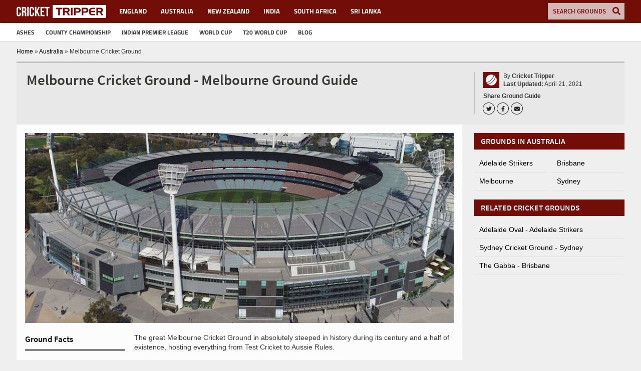

--- FILE ---
content_type: text/html; charset=UTF-8
request_url: https://crickettripper.com/australia/melbourne-cricket-ground/
body_size: 69869
content:
<!DOCTYPE html>
<html lang="en-GB">
    <head> 
                <!-- Global site tag (gtag.js) - Google Analytics -->
<script async src="https://www.googletagmanager.com/gtag/js?id=UA-37643038-4"></script>
<script>
  window.dataLayer = window.dataLayer || [];
  function gtag(){dataLayer.push(arguments);}
  gtag('js', new Date());

  gtag('config', 'UA-37643038-4');
</script>
         
                         <style>
                .home .homepage {
                    margin-top: 20px;
                }
                </style>
                        <!--<link href="https://fonts.googleapis.com/css?family=Source+Sans+Pro:600%7CTitillium+Web:700&display=swap" rel="stylesheet" as="style">-->
        <style>
            

            
            /* cyrillic-ext */
@font-face {
  font-family: 'Source Sans Pro';
  font-style: normal;
  font-weight: 600;
  font-display: swap;
  src: url(https://fonts.gstatic.com/s/sourcesanspro/v14/6xKydSBYKcSV-LCoeQqfX1RYOo3i54rwmhduz8A.woff2) format('woff2');
  unicode-range: U+0460-052F, U+1C80-1C88, U+20B4, U+2DE0-2DFF, U+A640-A69F, U+FE2E-FE2F;
}
/* cyrillic */
@font-face {
  font-family: 'Source Sans Pro';
  font-style: normal;
  font-weight: 600;
  font-display: swap;
  src: url(https://fonts.gstatic.com/s/sourcesanspro/v14/6xKydSBYKcSV-LCoeQqfX1RYOo3i54rwkxduz8A.woff2) format('woff2');
  unicode-range: U+0400-045F, U+0490-0491, U+04B0-04B1, U+2116;
}
/* greek-ext */
@font-face {
  font-family: 'Source Sans Pro';
  font-style: normal;
  font-weight: 600;
  font-display: swap;
  src: url(https://fonts.gstatic.com/s/sourcesanspro/v14/6xKydSBYKcSV-LCoeQqfX1RYOo3i54rwmxduz8A.woff2) format('woff2');
  unicode-range: U+1F00-1FFF;
}
/* greek */
@font-face {
  font-family: 'Source Sans Pro';
  font-style: normal;
  font-weight: 600;
  font-display: swap;
  src: url(https://fonts.gstatic.com/s/sourcesanspro/v14/6xKydSBYKcSV-LCoeQqfX1RYOo3i54rwlBduz8A.woff2) format('woff2');
  unicode-range: U+0370-03FF;
}
/* vietnamese */
@font-face {
  font-family: 'Source Sans Pro';
  font-style: normal;
  font-weight: 600;
  font-display: swap;
  src: url(https://fonts.gstatic.com/s/sourcesanspro/v14/6xKydSBYKcSV-LCoeQqfX1RYOo3i54rwmBduz8A.woff2) format('woff2');
  unicode-range: U+0102-0103, U+0110-0111, U+0128-0129, U+0168-0169, U+01A0-01A1, U+01AF-01B0, U+1EA0-1EF9, U+20AB;
}
/* latin-ext */
@font-face {
  font-family: 'Source Sans Pro';
  font-style: normal;
  font-weight: 600;
  font-display: swap;
  src: url(https://fonts.gstatic.com/s/sourcesanspro/v14/6xKydSBYKcSV-LCoeQqfX1RYOo3i54rwmRduz8A.woff2) format('woff2');
  unicode-range: U+0100-024F, U+0259, U+1E00-1EFF, U+2020, U+20A0-20AB, U+20AD-20CF, U+2113, U+2C60-2C7F, U+A720-A7FF;
}
/* latin */
@font-face {
  font-family: 'Source Sans Pro';
  font-style: normal;
  font-weight: 600;
  font-display: swap;
  src: url(https://fonts.gstatic.com/s/sourcesanspro/v14/6xKydSBYKcSV-LCoeQqfX1RYOo3i54rwlxdu.woff2) format('woff2');
  unicode-range: U+0000-00FF, U+0131, U+0152-0153, U+02BB-02BC, U+02C6, U+02DA, U+02DC, U+2000-206F, U+2074, U+20AC, U+2122, U+2191, U+2193, U+2212, U+2215, U+FEFF, U+FFFD;
}
/* latin-ext */
@font-face {
  font-family: 'Titillium Web';
  font-style: normal;
  font-weight: 700;
  font-display: swap;
  src: url(https://fonts.gstatic.com/s/titilliumweb/v9/NaPDcZTIAOhVxoMyOr9n_E7ffHjDGIVzY4SY.woff2) format('woff2');
  unicode-range: U+0100-024F, U+0259, U+1E00-1EFF, U+2020, U+20A0-20AB, U+20AD-20CF, U+2113, U+2C60-2C7F, U+A720-A7FF;
}
/* latin */
@font-face {
  font-family: 'Titillium Web';
  font-style: normal;
  font-weight: 700;
  font-display: swap;
  src: url(https://fonts.gstatic.com/s/titilliumweb/v9/NaPDcZTIAOhVxoMyOr9n_E7ffHjDGItzYw.woff2) format('woff2');
  unicode-range: U+0000-00FF, U+0131, U+0152-0153, U+02BB-02BC, U+02C6, U+02DA, U+02DC, U+2000-206F, U+2074, U+20AC, U+2122, U+2191, U+2193, U+2212, U+2215, U+FEFF, U+FFFD;
}</style>
        <style>@charset "UTF-8";.pgwSlider{width:100%;color:#fff}.pgwSlider a{display:block;text-decoration:none;color:#fff}.pgwSlider .ps-current{float:left;width:74%;overflow:hidden;height:inherit;position:relative;font-size:.875rem}.pgwSlider.listOnTheLeft .ps-current{float:right}.pgwSlider .ps-current ul{width:100%}.pgwSlider .ps-current li{width:100%;z-index:1;opacity:0;display:none}.pgwSlider .ps-current img{max-width:100%;min-width:100%;height:auto;display:block;transition:margin-top 250ms linear}.pgwSlider .ps-caption{position:absolute;width:100%;padding:12px;background:rgba(0,0,0,.7);left:0;bottom:0;display:none;z-index:0}.pgwSlider ul,ul.pgwSlider{float:right;width:25%;padding:0;list-style:none;margin:0}.pgwSlider.listOnTheLeft>ul,ul.pgwSlider.listOnTheLeft{float:left}.pgwSlider>.ps-list>li,ul.pgwSlider>li{height:50px;margin-bottom:6px;overflow:hidden;position:relative;opacity:.6;font-size:.625rem;transition:opacity .2s linear}.pgwSlider>ul>li:last-child,ul.pgwSlider>li:last-child{margin-bottom:0}.pgwSlider>.ps-list>li span,ul.pgwSlider>li span{display:block;width:100%;position:absolute;bottom:0;padding:5px;background:rgba(0,0,0,.7);overflow:hidden;text-overflow:ellipsis;white-space:nowrap}.pgwSlider>ul>li:hover,ul.pgwSlider>li:hover{opacity:1!important}.pgwSlider>ul>li img,ul.pgwSlider>li img{width:100%;min-height:100%;display:block;transition:margin-top 250ms linear}.pgwSlider .ps-prevIcon{border-color:transparent #fff transparent;border-style:solid;border-width:10px 10px 10px 0;display:block}.pgwSlider .ps-nextIcon{border-color:transparent #fff transparent;border-style:solid;border-width:10px 0 10px 10px;display:block}.pgwSlider .ps-current .ps-prev{background:rgba(0,0,0,.5);border:1px solid #777;border-left:0;border-radius:0 4px 4px 0;position:absolute;padding:20px 20px 20px 17px;left:0;top:45%;cursor:pointer}.pgwSlider .ps-current .ps-next{background:rgba(0,0,0,.5);border:1px solid #777;border-right:0;border-radius:4px 0 0 4px;position:absolute;padding:20px 17px 20px 20px;right:0;top:45%;cursor:pointer}.pgwSlider.wide>ul>li,ul.pgwSlider.wide>li{width:100%!important}.pgwSlider.narrow .ps-current{margin-bottom:6px;font-size:.8rem}.pgwSlider.narrow .ps-current img{width:100%;min-height:inherit}.pgwSlider.narrow .ps-current,.pgwSlider.narrow>ul,ul.pgwSlider.narrow{width:100%}.pgwSlider.narrow>.ps-list>li,ul.pgwSlider.narrow>li{float:left;min-height:50px;max-height:70px;min-width:15%;font-size:.7rem;margin-bottom:0}.pgwSlider.narrow.listOnTheLeft>ul>li,ul.pgwSlider.narrow.listOnTheLeft>li{float:right}.pgwSlider.narrow .ps-caption{padding:8px}.pgwSlider.narrow .ps-current .ps-prev{padding:15px 15px 15px 12px;top:40%}.pgwSlider.narrow .ps-current .ps-next{padding:15px 12px 15px 15px;top:40%}.leaflet-image-layer,.leaflet-layer,.leaflet-marker-icon,.leaflet-marker-shadow,.leaflet-pane,.leaflet-pane>canvas,.leaflet-pane>svg,.leaflet-tile,.leaflet-tile-container,.leaflet-zoom-box{position:absolute;left:0;top:0}.leaflet-container{overflow:hidden}.leaflet-marker-icon,.leaflet-marker-shadow,.leaflet-tile{-webkit-user-select:none;-moz-user-select:none;user-select:none;-webkit-user-drag:none}.leaflet-tile::selection{background:0 0}.leaflet-safari .leaflet-tile{image-rendering:-webkit-optimize-contrast}.leaflet-safari .leaflet-tile-container{width:1600px;height:1600px;-webkit-transform-origin:0 0}.leaflet-marker-icon,.leaflet-marker-shadow{display:block}.leaflet-container .leaflet-marker-pane img,.leaflet-container .leaflet-overlay-pane svg,.leaflet-container .leaflet-shadow-pane img,.leaflet-container .leaflet-tile,.leaflet-container .leaflet-tile-pane img,.leaflet-container img.leaflet-image-layer{max-width:none!important;max-height:none!important}.leaflet-container.leaflet-touch-zoom{-ms-touch-action:pan-x pan-y;touch-action:pan-x pan-y}.leaflet-container.leaflet-touch-drag{-ms-touch-action:pinch-zoom;touch-action:none;touch-action:pinch-zoom}.leaflet-container.leaflet-touch-drag.leaflet-touch-zoom{-ms-touch-action:none;touch-action:none}.leaflet-container{-webkit-tap-highlight-color:transparent}.leaflet-container a{-webkit-tap-highlight-color:rgba(51,181,229,.4)}.leaflet-tile{filter:inherit;visibility:hidden}.leaflet-tile-loaded{visibility:inherit}.leaflet-zoom-box{width:0;height:0;-moz-box-sizing:border-box;box-sizing:border-box;z-index:800}.leaflet-overlay-pane svg{-moz-user-select:none}.leaflet-pane{z-index:400}.leaflet-tile-pane{z-index:200}.leaflet-overlay-pane{z-index:400}.leaflet-shadow-pane{z-index:500}.leaflet-marker-pane{z-index:600}.leaflet-tooltip-pane{z-index:650}.leaflet-popup-pane{z-index:700}.leaflet-map-pane canvas{z-index:100}.leaflet-map-pane svg{z-index:200}.leaflet-vml-shape{width:1px;height:1px}.lvml{display:inline-block;position:absolute}.leaflet-control{position:relative;z-index:800;pointer-events:visiblePainted;pointer-events:auto}.leaflet-bottom,.leaflet-top{position:absolute;z-index:1000;pointer-events:none}.leaflet-top{top:0}.leaflet-right{right:0}.leaflet-bottom{bottom:0}.leaflet-left{left:0}.leaflet-control{float:left;clear:both}.leaflet-right .leaflet-control{float:right}.leaflet-top .leaflet-control{margin-top:10px}.leaflet-bottom .leaflet-control{margin-bottom:10px}.leaflet-left .leaflet-control{margin-left:10px}.leaflet-right .leaflet-control{margin-right:10px}.leaflet-fade-anim .leaflet-tile{will-change:opacity}.leaflet-fade-anim .leaflet-popup{opacity:0;-webkit-transition:opacity .2s linear;-moz-transition:opacity .2s linear;transition:opacity .2s linear}.leaflet-fade-anim .leaflet-map-pane .leaflet-popup{opacity:1}.leaflet-zoom-animated{-webkit-transform-origin:0 0;-ms-transform-origin:0 0;transform-origin:0 0}.leaflet-zoom-anim .leaflet-zoom-animated{will-change:transform}.leaflet-zoom-anim .leaflet-zoom-animated{-webkit-transition:-webkit-transform .25s cubic-bezier(0,0,.25,1);-moz-transition:-moz-transform .25s cubic-bezier(0,0,.25,1);transition:transform .25s cubic-bezier(0,0,.25,1)}.leaflet-pan-anim .leaflet-tile,.leaflet-zoom-anim .leaflet-tile{-webkit-transition:none;-moz-transition:none;transition:none}.leaflet-zoom-anim .leaflet-zoom-hide{visibility:hidden}.leaflet-interactive{cursor:pointer}.leaflet-grab{cursor:-webkit-grab;cursor:-moz-grab;cursor:grab}.leaflet-crosshair,.leaflet-crosshair .leaflet-interactive{cursor:crosshair}.leaflet-control,.leaflet-popup-pane{cursor:auto}.leaflet-dragging .leaflet-grab,.leaflet-dragging .leaflet-grab .leaflet-interactive,.leaflet-dragging .leaflet-marker-draggable{cursor:move;cursor:-webkit-grabbing;cursor:-moz-grabbing;cursor:grabbing}.leaflet-image-layer,.leaflet-marker-icon,.leaflet-marker-shadow,.leaflet-pane>svg path,.leaflet-tile-container{pointer-events:none}.leaflet-image-layer.leaflet-interactive,.leaflet-marker-icon.leaflet-interactive,.leaflet-pane>svg path.leaflet-interactive,svg.leaflet-image-layer.leaflet-interactive path{pointer-events:visiblePainted;pointer-events:auto}.leaflet-container{background:#ddd;outline:0}.leaflet-container a{color:#0078a8}.leaflet-container a.leaflet-active{outline:2px solid orange}.leaflet-zoom-box{border:2px dotted #38f;background:rgba(255,255,255,.5)}.leaflet-container{font:12px/1.5 "Helvetica Neue",Arial,Helvetica,sans-serif}.leaflet-bar{box-shadow:0 1px 5px rgba(0,0,0,.65);border-radius:4px}.leaflet-bar a,.leaflet-bar a:hover{background-color:#fff;border-bottom:1px solid #ccc;width:26px;height:26px;line-height:26px;display:block;text-align:center;text-decoration:none;color:#000}.leaflet-bar a,.leaflet-control-layers-toggle{background-position:50% 50%;background-repeat:no-repeat;display:block}.leaflet-bar a:hover{background-color:#f4f4f4}.leaflet-bar a:first-child{border-top-left-radius:4px;border-top-right-radius:4px}.leaflet-bar a:last-child{border-bottom-left-radius:4px;border-bottom-right-radius:4px;border-bottom:none}.leaflet-bar a.leaflet-disabled{cursor:default;background-color:#f4f4f4;color:#bbb}.leaflet-touch .leaflet-bar a{width:30px;height:30px;line-height:30px}.leaflet-touch .leaflet-bar a:first-child{border-top-left-radius:2px;border-top-right-radius:2px}.leaflet-touch .leaflet-bar a:last-child{border-bottom-left-radius:2px;border-bottom-right-radius:2px}.leaflet-control-zoom-in,.leaflet-control-zoom-out{font:bold 18px 'Lucida Console',Monaco,monospace;text-indent:1px}.leaflet-touch .leaflet-control-zoom-in,.leaflet-touch .leaflet-control-zoom-out{font-size:22px}.leaflet-control-layers{box-shadow:0 1px 5px rgba(0,0,0,.4);background:#fff;border-radius:5px}.leaflet-control-layers-toggle{background-image:url(images/layers.png);width:36px;height:36px}.leaflet-retina .leaflet-control-layers-toggle{background-image:url(images/layers-2x.png);background-size:26px 26px}.leaflet-touch .leaflet-control-layers-toggle{width:44px;height:44px}.leaflet-control-layers .leaflet-control-layers-list,.leaflet-control-layers-expanded .leaflet-control-layers-toggle{display:none}.leaflet-control-layers-expanded .leaflet-control-layers-list{display:block;position:relative}.leaflet-control-layers-expanded{padding:6px 10px 6px 6px;color:#333;background:#fff}.leaflet-control-layers-scrollbar{overflow-y:scroll;overflow-x:hidden;padding-right:5px}.leaflet-control-layers-selector{margin-top:2px;position:relative;top:1px}.leaflet-control-layers label{display:block}.leaflet-control-layers-separator{height:0;border-top:1px solid #ddd;margin:5px -10px 5px -6px}.leaflet-default-icon-path{background-image:url(images/marker-icon.png)}.leaflet-container .leaflet-control-attribution{background:#fff;background:rgba(255,255,255,.7);margin:0}.leaflet-control-attribution,.leaflet-control-scale-line{padding:0 5px;color:#333}.leaflet-control-attribution a{text-decoration:none}.leaflet-control-attribution a:hover{text-decoration:underline}.leaflet-container .leaflet-control-attribution,.leaflet-container .leaflet-control-scale{font-size:11px}.leaflet-left .leaflet-control-scale{margin-left:5px}.leaflet-bottom .leaflet-control-scale{margin-bottom:5px}.leaflet-control-scale-line{border:2px solid #777;border-top:none;line-height:1.1;padding:2px 5px 1px;font-size:11px;white-space:nowrap;overflow:hidden;-moz-box-sizing:border-box;box-sizing:border-box;background:#fff;background:rgba(255,255,255,.5)}.leaflet-control-scale-line:not(:first-child){border-top:2px solid #777;border-bottom:none;margin-top:-2px}.leaflet-control-scale-line:not(:first-child):not(:last-child){border-bottom:2px solid #777}.leaflet-touch .leaflet-bar,.leaflet-touch .leaflet-control-attribution,.leaflet-touch .leaflet-control-layers{box-shadow:none}.leaflet-touch .leaflet-bar,.leaflet-touch .leaflet-control-layers{border:2px solid rgba(0,0,0,.2);background-clip:padding-box}.leaflet-popup{position:absolute;text-align:center;margin-bottom:20px}.leaflet-popup-content-wrapper{padding:1px;text-align:left;border-radius:12px}.leaflet-popup-content{margin:13px 19px;line-height:1.4}.leaflet-popup-content p{margin:18px 0}.leaflet-popup-tip-container{width:40px;height:20px;position:absolute;left:50%;margin-left:-20px;overflow:hidden;pointer-events:none}.leaflet-popup-tip{width:17px;height:17px;padding:1px;margin:-10px auto 0;-webkit-transform:rotate(45deg);-moz-transform:rotate(45deg);-ms-transform:rotate(45deg);transform:rotate(45deg)}.leaflet-popup-content-wrapper,.leaflet-popup-tip{background:#fff;color:#333;box-shadow:0 3px 14px rgba(0,0,0,.4)}.leaflet-container a.leaflet-popup-close-button{position:absolute;top:0;right:0;padding:4px 4px 0 0;border:none;text-align:center;width:18px;height:14px;font:16px/14px Tahoma,Verdana,sans-serif;color:#c3c3c3;text-decoration:none;font-weight:700;background:0 0}.leaflet-container a.leaflet-popup-close-button:hover{color:#999}.leaflet-popup-scrolled{overflow:auto;border-bottom:1px solid #ddd;border-top:1px solid #ddd}.leaflet-oldie .leaflet-popup-content-wrapper{zoom:1}.leaflet-oldie .leaflet-popup-tip{width:24px;margin:0 auto}.leaflet-oldie .leaflet-popup-tip-container{margin-top:-1px}.leaflet-oldie .leaflet-control-layers,.leaflet-oldie .leaflet-control-zoom,.leaflet-oldie .leaflet-popup-content-wrapper,.leaflet-oldie .leaflet-popup-tip{border:1px solid #999}.leaflet-div-icon{background:#fff;border:1px solid #666}.leaflet-tooltip{position:absolute;padding:6px;background-color:#fff;border:1px solid #fff;border-radius:3px;color:#222;white-space:nowrap;-webkit-user-select:none;-moz-user-select:none;-ms-user-select:none;user-select:none;pointer-events:none;box-shadow:0 1px 3px rgba(0,0,0,.4)}.leaflet-tooltip.leaflet-clickable{cursor:pointer;pointer-events:auto}.leaflet-tooltip-bottom:before,.leaflet-tooltip-left:before,.leaflet-tooltip-right:before,.leaflet-tooltip-top:before{position:absolute;pointer-events:none;border:6px solid transparent;background:0 0;content:""}.leaflet-tooltip-bottom{margin-top:6px}.leaflet-tooltip-top{margin-top:-6px}.leaflet-tooltip-bottom:before,.leaflet-tooltip-top:before{left:50%;margin-left:-6px}.leaflet-tooltip-top:before{bottom:0;margin-bottom:-12px;border-top-color:#fff}.leaflet-tooltip-bottom:before{top:0;margin-top:-12px;margin-left:-6px;border-bottom-color:#fff}.leaflet-tooltip-left{margin-left:-6px}.leaflet-tooltip-right{margin-left:6px}.leaflet-tooltip-left:before,.leaflet-tooltip-right:before{top:50%;margin-top:-6px}.leaflet-tooltip-left:before{right:0;margin-right:-12px;border-left-color:#fff}.leaflet-tooltip-right:before{left:0;margin-left:-12px;border-right-color:#fff}*{box-sizing:border-box}.lb-next,.lb-prev{height:100%;cursor:pointer;display:block}.article ul,li{font-size:14px;font-family:Arial,sans-serif;color:#363635;line-height:140%}h1.rounded,h2.rounded,h3.rounded,h4.rounded,h5.rounded{display:block;background:#720e07;text-transform:uppercase;font-size:16px!important;color:#fff!important;font-family:Source Sans Pro,sans-serif!important;line-height:19.6px!important;padding:7px 13px!important;margin-bottom:10px!important;font-weight:700!important;margin-top:0;clear:both;box-shadow:0 1px 1px rgba(0,0,0,.08)}h1.rounded span,h2.rounded span,h3.rounded span,h4.rounded span,h5.rounded span{padding-top:62px}.admin-bar h1.rounded span,.admin-bar h2.rounded span,.admin-bar h3.rounded span,.admin-bar h4.rounded span,.admin-bar h5.rounded span{padding-top:94px}body{margin:0;margin-top:47px}@media (max-width:922px){body{margin-top:46px}}html{scroll-behavior:smooth}html{width:100%;overflow-x:hidden}body{width:100%;overflow-x:hidden}.wrapper{width:100%;overflow:hidden}#wrapper{background-color:#f0efef;min-height:calc(100VH - 147px)}@media (max-width:1150px){#wrapper{background-color:#fcfcfc}}#wrapper>.centering{min-height:calc(100VH - 179px);display:block}.lightboxOverlay{position:absolute;top:0;left:0;z-index:9999;background-color:#777;opacity:.8;display:none}.lightbox{position:absolute;left:0;width:100%;z-index:10000;text-align:center;line-height:0;font-weight:400}.lightbox .lb-image{display:block;height:auto;max-width:inherit}.lightbox a img{border:none}.lb-outerContainer{position:relative;margin:0 auto;padding:5px 5px 80px;box-sizing:content-box;border-radius:0!important}.lb-outerContainer:after{content:"";display:table;clear:both}.lb-container{padding:10px;background:#fff}.lb-container>.nav{left:0}.lb-loader{position:absolute;top:43%;left:0;height:25%;width:100%;text-align:center;line-height:0}.lb-cancel{display:block;width:32px;height:32px;margin:0 auto}.lb-nav{position:absolute;top:0;left:0;height:100%;width:100%;z-index:10}.lb-nav a.lb-prev{width:34%;left:0;float:left;content:"<"}.lb-nav a.lb-prev:hover{opacity:1}.lb-nav a.lb-prev:after{content:"◀";position:absolute;left:25px;top:calc(50% - 20px);color:#720e07;font-size:30px;background-color:#fff;width:40px;height:40px;display:flex;align-items:center;justify-content:center;border-radius:100%;box-sizing:border-box;padding-right:2px;padding-bottom:4px}@media (max-width:922px){.lb-nav a.lb-prev:after{top:calc(50% - 40px)}}.lb-nav a.lb-next{width:64%;right:0;float:right;content:">"}.lb-nav a.lb-next:hover{opacity:1}.lb-nav a.lb-next:after{content:"▶";position:absolute;right:25px;top:calc(50% - 20px);color:#720e07;font-size:30px;background-color:#fff;width:40px;height:40px;display:flex;align-items:center;justify-content:center;border-radius:50%;box-sizing:border-box;padding-left:3px;padding-bottom:4px}@media (max-width:922px){.lb-nav a.lb-next:after{top:calc(50% - 40px)}}.lb-dataContainer{margin:0 auto;padding-top:5px;width:100%!important;border-bottom-left-radius:4px;border-bottom-right-radius:4px;border-radius:0!important}.lb-dataContainer:after{content:"";display:table;clear:both}.lb-data{padding:0 4px;color:#ccc}.lb-data .lb-details{width:100%;float:left;text-align:left;line-height:1.1em}.lb-data .lb-caption{font-size:12.5px;font-family:Arial,sans-serif;line-height:140%}.lb-data .lb-number{display:block;clear:left;padding-bottom:1em;font-size:12px;color:#999}.lb-data .lb-close{display:block;float:right;width:30px;height:30px;text-align:right;outline:0;opacity:.7;transition:opacity .2s}.lb-data .lb-close:hover{cursor:pointer;opacity:1}.lb-close{display:none!important}.lb-number{display:none!important}h1{font-family:Titillium Web,Arial,sans-serif}h2{font-family:Titillium Web,Arial,sans-serif}h3{font-family:Titillium Web,Arial,sans-serif}h4{font-family:Titillium Web,Arial,sans-serif}h5{font-family:Titillium Web,Arial,sans-serif}.article,p{font-family:Titillium Web,Arial,sans-serif;font-size:14px;font-family:Arial,sans-serif;color:#363635;line-height:140%;margin:0}@media (max-width:1150px){.article,p{font-size:17px;line-height:1.5;letter-spacing:-.374px}}p span{font-size:12px}.ngg-gallery-thumbnail{margin:10px}.footer{border-top:3px solid #c1c1c1;padding:20px;width:100%;max-width:1220px;margin-left:auto;margin-right:auto;display:flex;align-items:center;flex-direction:row-reverse}@media (max-width:1150px){.footer{padding:20px 30px}}@media (max-width:922px){.footer{flex-direction:row;align-items:center;justify-content:flex-start;flex-wrap:wrap;padding:10px;position:relative}}.footer .bottom-logo{flex:0 0 79px;margin-right:14px}@media (max-width:922px){.footer .bottom-logo{order:1}}.footer .bottom-logo img{width:100%;height:auto}.footer .bottom-logo:hover img{opacity:.8}.footer .copyright{flex:1;margin-right:14px}@media (max-width:1150px){.footer .copyright{flex:0 0 300px}}@media (max-width:922px){.footer .copyright{flex:1;order:2;text-align:center}}.footer .copyright p{margin:0!important;font-size:11px;display:block;color:#6f6c6c;font-family:Arial,sans-serif;line-height:140%}@media (max-width:922px){.footer .copyright p{font-size:14px}}.footer .footer-menu{flex:1.5;display:flex;justify-content:flex-end}@media (max-width:922px){.footer .footer-menu{flex:0 0 100%;margin-bottom:10px}}@media (max-width:922px){.footer .footer-menu .menu-footer-container{width:100%;display:flex;align-items:center;justify-content:center}}.footer .footer-menu ul{padding-left:0;display:flex;margin:0;justify-content:flex-start;align-items:flex-start;flex-wrap:wrap}.footer .footer-menu ul li{display:inline-block;font-size:14px;font-family:Arial,sans-serif;line-height:33px}.footer .footer-menu ul li:after{color:grey;content:'/';margin-left:4px;margin-right:4px}.footer .footer-menu ul li:last-child:after{content:''}@media (max-width:922px){.footer .footer-menu ul li{line-height:28px}}@media (max-width:922px){.ads-on .footer{margin-bottom:51px!important}}.google-maps{position:relative;padding-bottom:56.25%;width:100%;overflow:hidden;margin-bottom:10px}.google-maps iframe{position:absolute;top:0;left:0;width:100%!important;height:100%!important;border:0}.iframe{position:absolute;top:0;left:0;width:100%!important;height:100%!important}.article{margin-left:18px;margin-top:16px;margin-bottom:0}.article ul li{font-size:14px;font-family:Arial,sans-serif;color:#363635;line-height:140%}.article p{margin-bottom:15px}.article p a{text-decoration:none;font-weight:700;color:#0177a2}.article h2{font-family:Source Sans Pro,sans-serif;font-size:18px!important;color:#363635;line-height:140%;text-transform:uppercase;border-bottom:1px solid #dcdcdc;padding:8px 0}@media (max-width:922px){.article h2{display:none}}.article h3{font-family:Source Sans Pro,sans-serif;font-size:16px;color:#720e07;line-height:140%;text-transform:uppercase}@media (max-width:922px){.article h3{font-size:19px!important}}.article h4{font-family:Source Sans Pro,sans-serif;font-size:14px!important;color:#363635;line-height:140%}.article a:hover{text-decoration:underline}.article.blog h2{color:#720e07;border:none;font-size:24px!important;display:block!important}.article.blog h3{color:#720e07;border:none;font-size:22px!important;display:block!important}li.break{padding-top:11px!important}li.break:hover{background:#fff!important}.comment{margin-bottom:50px}.comment p{display:block;max-width:756px;width:100%;margin-right:auto;margin-left:auto;margin-top:20px}.flag{width:100%!important;margin-right:auto;margin-left:auto;text-align:center;display:block;max-width:250px!important;height:auto}.fa-wrapper{display:inline-block;background-color:transparent;color:#232323;width:22px;height:22px;box-shadow:0 0 0 1px #232323;border-radius:50%;text-align:center;margin-right:6px;display:flex;align-items:center;justify-content:center;transition:background-color .3s ease,color .3s ease}.fa-wrapper svg{max-width:50%;max-height:50%;height:100%;width:100%}.fa-wrapper:hover{background:#000;color:#fff}#socmedia1{border-left:1px solid silver;padding-left:17px;display:flex;justify-content:center;align-items:flex-start;flex-direction:column;min-width:280px}@media (max-width:1150px){#socmedia1{min-width:auto}}@media (max-width:922px){#socmedia1{margin-top:10px;border:none;padding-left:0}}.rating-area{display:flex;justify-content:flex-start;align-items:center;overflow:hidden;height:20px}.rating-area .stadium-rating{font-size:13px;margin-left:8px;margin-top:1px}.rating-area .voting{display:flex;align-items:center;justify-content:flex-start;margin-top:-3px}.rating-area .voting h3{margin:0;font-size:16px}.rating-area .voting .stars{position:relative;padding-top:2px}.rating-area .voting .stars svg{width:20px;height:20px;color:#e8b923;cursor:pointer;flex-shrink:0}.rating-area .voting .stars .empty{display:flex;position:relative}.rating-area .voting .stars .full{position:absolute;top:2px;left:0;overflow:hidden;width:0%;display:flex}.rating-area .voting .stars .full.width-1{width:20%}.rating-area .voting .stars .full.width-2{width:40%}.rating-area .voting .stars .full.width-3{width:60%}.rating-area .voting .stars .full.width-4{width:80%}.rating-area .voting .stars .full.width-5{width:100%}.socialmedia{margin-top:10px;display:flex;align-items:flex-end;justify-content:space-between}#socmedia2 .socialmedia{margin-top:0}.socialmedia .social-links-wrapper{display:flex;flex-direction:column}.socialmedia .social-links-wrapper .socialbuttons{margin-top:8px;display:flex}.socialmedia p{margin-top:15px!important;width:85px;display:inline-block;padding:4px 11px;margin-right:2px;background:#720e07;color:#fff;border-radius:2px;font-size:12px}.socialmedia p:hover{background:#000}.socialmedia p i{vertical-align:middle;margin-top:-4px;margin-right:5px}.socialmedia img{float:right}@media (max-width:922px){.socialmedia{display:none}}.socialtext{float:left;margin-right:5px}.socialtext span{display:block;line-height:100%;font-size:10px;color:#6b6b6b;font-weight:700;padding-bottom:3px;font-family:Arial,sans-serif}.socialtext strong{display:block;line-height:100%;font-size:12px;font-family:Arial,sans-serif;color:#363635}::selection{background:#720e07;color:#fff}::-moz-selection{background:#720e07;color:#fff}.customisable-highlight{background:green;color:#fff}a{text-decoration:none;list-style-type:none;color:#000;transition:color .3s ease}@media (min-width:1150px){a:hover{color:#0177a2}}a.sa{display:block;width:calc(100% + 10px);text-decoration:none;color:#000;margin-left:-10px;padding-left:20px;padding-top:8px;padding-bottom:8px;border-bottom-color:#e2e2e2;border-bottom-width:1px;border-bottom-style:solid;transition:all .5s ease 0s;font-family:Arial,sans-serif;font-size:14px;line-height:140%}a.sa.active{background:#e2e2e2;margin-left:0}a.sa.active-team{color:#720e07}a.page-numbers{background:#d3d3d3;display:inline-block;padding:2px 7px;border-radius:2px;font-size:13px;font-family:Arial,sans-serif;color:#363635;line-height:140%}a.page-numbers:hover{background:#999;color:#fff}#bannerad,.bannerad{margin:10px auto 0;text-align:center;max-width:1220px;width:100%}#bannerad img,.bannerad img{margin-right:auto;margin-left:auto}#content{float:left;width:70%}.rounded{background:#720e07;color:#fff;width:100%}.rounded p{display:inline;text-transform:uppercase;font-size:16px!important;color:#fff!important;font-family:Source Sans Pro,sans-serif!important;line-height:19.6px}.widget{margin-bottom:20px;overflow:hidden;width:100%}@media (max-width:922px){.widget{margin-bottom:15px}}.avatar{float:left;height:30px;width:30px}.articletitlewrap{padding:0;margin-bottom:0;border-top:3px;flex:1;min-height:87px;display:flex;flex-direction:column;justify-content:space-between}@media (max-width:922px){.articletitlewrap{padding:0;min-height:0}}.articletitlewrap img{height:32px!important;width:32px!important;box-sizing:content-box!important;float:left;margin-right:10px}@media (max-width:922px){.articletitlewrap img{display:none}}.menu-sub-menu-container ul{background:#fff;margin:0;padding:0;border:0}.menu-sub-menu-container ul li{display:inline-block;background:#fff;padding:8px 0;margin-right:-4px}#submenucontainer{background:#fff;text-transform:uppercase;border-bottom:1px solid rgba(0,0,0,.15);position:relative;z-index:1}@media (max-width:922px){#submenucontainer{display:none}}input#button{padding:10px;margin-bottom:-12px;margin-left:-34px;opacity:.5}input#button:focus{outline:0}input#contact-submit.styled-button{display:inline-block;background:#720e07;padding:7px 14px;font-size:13px;font-weight:700;border:0;cursor:pointer;color:#fff;font-family:Arial;border-radius:2px;float:left;width:150px}input#contact-submit.styled-button:hover{background:#6fab41}input#submit.submit{display:inline-block;background:#720e07;padding:7px 14px;font-size:13px;font-weight:700;border:0;cursor:pointer;color:#fff;font-family:Arial;border-radius:2px;width:109px}input.gsc-input:focus{width:100%!important}input[type=text]{background:rgba(255,255,255,.7);width:153px;transition:all .5s ease;height:33px;margin:0;padding-left:10px;padding-top:0;padding-bottom:0;border:0}input[type=text]:focus{background:#fff;outline:0}input[type=text]:focus+input{opacity:1!important}.yoastwrap{margin:10px auto;width:1220px}.yoastwrap a{font-size:12px;font-family:Arial,sans-serif;line-height:140%}@media (max-width:922px){.yoastwrap{margin:5px auto}}#breadcrumbs a:hover{color:#0177a2}@media (max-width:922px){#breadcrumbs{margin-left:0}}.tinythumbpic{margin-right:10px}.wp-caption{width:100%!important;max-width:600px!important;margin-left:auto;margin-right:auto;padding:5px;margin-bottom:10px;padding:0;box-shadow:0 2px 1px rgba(0,0,0,.1)}.wp-caption p{margin-bottom:0!important;text-align:center;font-size:13px;font-family:Arial,sans-serif;color:#363635;line-height:140%;padding:10px;text-align:left;margin-top:-5px;background:#fff}.pagelinks{margin-bottom:10px;text-align:center}.article th{position:relative;padding-right:16px}@media (max-width:922px){.article th:nth-of-type(1){min-width:108px}.article th:nth-of-type(2){min-width:108px}}.article th:before{content:"";width:0;height:0;border-style:solid;border-width:0 4px 4px 4px;border-color:transparent transparent #000 transparent;top:3px;right:4px;position:absolute}.article th:after{content:"";width:0;height:0;border-style:solid;border-width:4px 4px 0 4px;border-color:#000 transparent transparent transparent;top:9px;right:4px;position:absolute}.article th.sorting-asc:after{opacity:0}.article th.sorting-desc:before{opacity:0}td{font-family:Arial,sans-serif;font-size:14px;line-height:140%;padding:3px 5px}td a{color:#0177a2;text-decoration:underline}td a:hover{color:#0177a2}#mobilebannerad,.mobilebannerad{display:none}.contdesc{margin-bottom:20px;border-bottom:1px solid #c1c1c1;padding-bottom:10px;padding-top:10px;font-size:13px;font-family:Arial,sans-serif;color:#363635;line-height:140%}.teamsinleague{width:100%;overflow:hidden;display:flex;justify-content:flex-start;flex-wrap:wrap;margin:0}.teamsinleague .sa{padding-top:8px!important;padding-bottom:8px!important;width:calc(50% - 5px);margin:0 5px;padding-left:10px}.teamsinleague .sa:hover{padding-left:20px}.teamsinleague .sa:nth-of-type(odd){margin-left:0}.teamsinleague .sa:nth-of-type(even){margin-right:0}#stadiumhighlights p{font-size:13px!important;line-height:1.5}@media (max-width:922px){#stadiumhighlights p{font-size:15px!important}}#stadiumhighlights img{width:24px;margin-bottom:-5px}#stadiumhighlights h2{border-bottom:2px solid #000;padding-bottom:10px;font-family:Source Sans Pro,sans-serif;font-size:17px;margin-bottom:17px;margin-top:17px}@media (max-width:922px){#stadiumhighlights h2{font-size:18px;margin-top:10px;margin-bottom:10px}}#stadiumhighlights ul{padding-left:25px}#socmedia2{width:100%}@media (max-width:922px){#socmedia2{display:none}}th{cursor:pointer;font-family:Arial;font-size:14px}th span{display:inline;width:20px;height:9px;float:right;margin-top:5px}ins{height:100px}.newmenu{position:relative}.newmenu.is-open>div{max-height:342px;opacity:1;transform:translate(-50%,0);visibility:visible}.newmenu .menu-menu{position:absolute;background-color:#fff;display:flex;left:50%;top:33px;max-height:0;height:100VH;transition:all .8s ease;opacity:0;visibility:hidden;transform:translate(-50%,30px);box-shadow:0 0 4px 0 silver;overflow:hidden}.newmenu .menu-menu .column{width:130px;border-right:1px solid #f0efef;margin-top:5px;padding:10px;display:block;z-index:100;padding:8px;margin:0!important}.newmenu .menu-menu .column:last-of-type{border:none}.newmenu .menu-menu .column li{display:table!important;font-family:Arial;color:#636363;padding:0;width:100%!important;margin:0}.newmenu .menu-menu .column li a{display:table!important;font-size:13px;font-family:Arial,Helvetica,sans-serif;color:#636363;line-height:140%;padding:3px 6px;width:118px!important;margin:0!important;text-transform:capitalize}.newmenu .menu-menu .column li a:hover{color:#0177a2}.newmenu .menu-menu .column li b{font-size:12px;padding:0 5px;display:block;color:#720e07}.newmenu .menu-menu .column li.menu-break{display:block;width:100%;height:19px}.newmenu li b a{font-size:13.5px!important;padding-top:1px!important;color:#0177a2!important}.ginput_container_consent{display:flex!important;align-items:flex-start}.ginput_container_consent input{width:30px!important}.contact-sections{display:flex}@media (max-width:1150px){.contact-sections{flex-direction:column}}.contact-sections input[type=email]{width:100%!important;background-color:#fff!important;display:block;font-size:13px;border:1px solid #d3d3d3!important;margin-bottom:15px}.contact-sections .ginput_container_consent input{width:50px!important}.contact-left{width:100%;margin-left:auto;margin-right:auto;padding:10px}.contact-left a{text-decoration:none;font-weight:700;color:#0177a2}.contact-left h3{margin-top:0}.contact-right{width:100%;margin-left:auto;margin-right:auto;padding:10px}.contact-right input{width:95%;background:#fff;padding:0;padding-left:10px;border:1px solid grey;box-sizing:border-box;width:100%;padding:8px 10px;display:block;background:#fff none repeat scroll 0 0;font-size:13px;border:1px solid #d3d3d3;font-family:Arial;border-radius:2px;margin-bottom:15px}.contact-right input:focus{width:95%;background:#fff}.contact-right textarea{width:95%;background:#fff;padding:0;padding-left:10px;border:1px solid grey;box-sizing:border-box;width:100%;padding:8px 10px;display:block;background:#fff none repeat scroll 0 0;font-size:13px;border:1px solid #d3d3d3;font-family:Arial;border-radius:2px;margin-bottom:15px}.contact-right p{font-size:13px;font-family:Arial,sans-serif;color:#6b6b6b}.contact-right input[type=submit]{display:inline-block;background:#720e07 none repeat scroll 0 0;padding:7px 14px;font-size:13px;font-weight:700;border:0 none;cursor:pointer;color:#fff;font-family:Arial;border-radius:2px;background-color:#720e07;width:auto;transition:all .3s ease}.contact-right input[type=submit]:hover{opacity:.7}input[type=email]{background:#cee2be none repeat scroll 0 0;width:150px;transition:width .5s ease 0s;height:33px;margin:0;padding-left:10px;padding-top:0;padding-bottom:0;border:0 none;border-radius:3px}.postreferences p{margin:0!important}.postreferences a{color:#0177a2!important;font-family:Arial,sans-serif;font-size:13px!important;font-weight:700;display:inline-flex;align-items:center;justify-content:flex-start}@media (max-width:922px){.postreferences a{font-size:15px!important}}.postreferences svg{margin-right:4px;color:#000;transition:all .3s ease;width:12px}.postreferences a:hover svg{color:#0177a2}.postreferences h2{border-bottom:2px solid #000;padding-bottom:10px;font-family:Source Sans Pro,sans-serif;font-size:17px;margin-bottom:17px;margin-top:17px}@media (max-width:922px){.postreferences.top{display:none}}.postreferences.bottom{display:none}@media (max-width:922px){.postreferences.bottom{display:block;width:100%;margin-bottom:15px}}.home-image-block{display:flex;flex-wrap:wrap;justify-content:flex-start;padding:0 8px}@media (max-width:922px){.home-image-block{padding:0 4px}}.home-image-block .homepageblock{flex:0 0 calc(100% / 3);padding:8px;box-sizing:border-box}@media (max-width:922px){.home-image-block .homepageblock{flex:0 0 50%;padding:4px}}@media (min-width:922px){.home-image-block .homepageblock:nth-of-type(10){display:none}}.home-image-block .homepageblock .homepageblock-image-wrapper{position:relative;display:flex;flex-direction:column}.home-image-block .homepageblock .homepageblock-image-wrapper .homepageblock-image{width:100%}.home-image-block .homepageblock h3{font-size:16px;font-family:arial;font-weight:400;margin:6px 0 0}.home-image-block .homepageblock a:hover .homepageblock-image-wrapper .image-tint{opacity:1}.image-tint-area{position:relative}.image-tint-area img{margin-bottom:-4px}.image-tint{position:absolute;top:0;left:0;height:100%;width:100%;display:flex;align-items:center;justify-content:center;background-color:rgba(114, 14, 7, 0.5);opacity:0;transition:all .3s ease}.lb-details span{color:#000}cite.fn{margin-left:20px}img.aligncenter{text-align:center;max-width:600px;width:100%;height:auto;margin:auto;display:block}.image-link img:hover{cursor:zoom-in}.socialbuttons img{padding:2px}.menu-sub-menu-container ul li a{padding:13px 11px;font-size:12px;color:#3d3d3d;font-weight:700;text-transform:uppercase;text-decoration:none;font-family:Titillium Web,Arial,sans-serif}.menu-sub-menu-container ul li a:hover{color:#720e07}.menu-sub-menu-container ul li:first-of-type a{padding-left:0}.menu-sub-menu-container ul li.current-menu-item a{color:#720e07}@media (min-width:1150px){.sa:hover{background:#e2e2e2;margin-left:0}}tbody tr{background-color:transparent;transition:background .3s ease}tbody tr:hover{background-color:#e2e2e2}@media (max-width:1150px){#aboutwidget{width:100%}}#aboutwidget p{color:#363635;font-family:Arial,sans-serif;font-size:13px;line-height:18.2px;padding:10px;padding-top:0;margin-bottom:0;margin-left:0;margin-right:0;margin-top:0}#aboutwidget p a{text-decoration:none;font-weight:700;color:#0177a2}#aboutwidget p a:hover{text-decoration:underline}.toc_list:hover{color:#0177a2!important}.sorting-desc span{display:block;margin-top:7px;width:20px;height:4px;margin-right:2px}.sorting-asc span{display:block;margin-top:7px;width:20px;height:4px;margin-right:2px}.pgwSlider .ps-current{margin-bottom:0;height:298px!important}@media (max-width:1150px){.pgwSlider .ps-current{height:270px!important}}@media (max-width:922px){.pgwSlider .ps-current{width:100%!important;height:294px!important}}.pgwSlider .ps-caption{font-family:Arial;background:#000}@media (max-width:922px){.pgwSlider .ps-caption{min-height:78px}}.pgwSlider .ps-list>li{height:70px!important}@media (max-width:1150px){.pgwSlider .ps-list>li{height:63px!important}}.mobile-menu{background-color:#720e07;position:fixed;top:45px;left:-100%;height:calc(100VH - 45px);width:100%;display:flex;align-items:flex-start;justify-content:flex-start;color:#00f;z-index:999999;transition:left .3s ease;overflow:scroll;padding:40px 0}.mobile-menu.is-open{left:0}.mobile-menu ul{list-style:none;padding:0;width:100%;display:flex;align-items:center;justify-content:center;flex-direction:column;margin:0}.mobile-menu ul li{text-align:center;width:100%}.mobile-menu ul li.menu-item-has-children>a{position:relative}.mobile-menu ul li.menu-item-has-children>a:after{content:"";width:0;height:0;border-style:solid;border-width:7px 7px 0 7px;border-color:#fff transparent transparent transparent;position:absolute;top:50%;right:18px;transform:translateY(-50%) rotate(0);transition:transform .3s ease}.mobile-menu ul li.menu-item-has-children.is-open>a{background-color:#590500}.mobile-menu ul li.menu-item-has-children.is-open>a:after{transform:translateY(-50%) rotate(180deg)}.mobile-menu ul li a{color:#fff;font-size:24px;line-height:1;padding:12px 0;display:block;font-family:Titillium Web,Arial,sans-serif;text-transform:uppercase}.mobile-menu ul li ul{max-height:0;overflow:hidden;transition:max-height .3s ease;background-color:#990b01}.mobile-menu ul li ul li a{font-size:20px}.mobile-menu ul li.is-open ul{transition:max-height 1s ease!important;max-height:700px}.centering{max-width:1274px;width:100%;margin:auto;height:100%;display:flex;justify-content:flex-start;align-items:center;padding:0 30px;flex-wrap:wrap}@media (max-width:1150px){.centering{padding:0 20px}}@media (max-width:922px){.centering{padding:0 10px}}header{background-color:#720e07;position:fixed;top:-1px;left:0;width:100%;height:47px;z-index:99999;box-shadow:0 0 4px 0 silver}.admin-bar header{top:32px}header .header-logo{margin-right:12px;display:flex;align-items:center;justify-content:center;transition:all .3s ease}@media (max-width:1150px){header .header-logo{margin-right:6px}}header .header-logo img{width:auto;height:26px;transition:all .3s ease}header .header-logo:hover img{opacity:.8}header #menu-main{flex:1;display:flex;padding:0;align-items:center;justify-content:flex-start;margin:0}header #menu-main .newmenu{list-style:none}header #menu-main .newmenu>a,header #menu-main .newmenu>span{color:#fff;padding:14px;font-family:Titillium Web,Arial;text-transform:uppercase;font-size:13px;position:relative;transition:all .3s ease;font-weight:700;cursor:pointer}@media (max-width:1150px){header #menu-main .newmenu>a,header #menu-main .newmenu>span{padding:11px}}header #menu-main .newmenu>a:hover,header #menu-main .newmenu>span:hover{opacity:.8}header #menu-main .newmenu>a:after,header #menu-main .newmenu>span:after{content:"";width:0;height:0;border-style:solid;border-width:4px 4px 0 4px;border-color:#fff transparent transparent transparent;position:absolute;top:50%;right:0;transform:translateY(-50%) rotate(0);transition:transform .3s ease}header #menu-main .newmenu>a.basic-link:after,header #menu-main .newmenu>span.basic-link:after{content:none}header #menu-main .newmenu>span{margin-right:6px}header #menu-main .newmenu.is-open>span:after{transform:translateY(-50%) rotate(180deg)}@media (max-width:922px){header #menu-main{display:none}}header .mobile-search-icon{display:none}@media (max-width:922px){header .mobile-search-icon{display:inline;top:50%;transform:translateY(-50%);right:55px;position:absolute;color:#fff;width:44px;padding:10px}}header .burger{width:35px;height:24px;position:absolute;display:block;transform:rotate(0);transition:.5s ease-in-out;cursor:pointer;top:50%;right:15px;transform:translateY(-50%);z-index:9999999999;background-color:transparent;border:0;outline:0;display:none}@media (max-width:922px){header .burger{display:inline}}header .burger span{display:block;position:absolute;height:3px;width:100%;background:#fff;border-radius:9px;opacity:1;left:0;transform:rotate(0);transition:.25s ease-in-out}header .burger span:nth-child(1){top:0}header .burger span:nth-child(2),header .burger span:nth-child(3){top:11px}header .burger span:nth-child(4){bottom:0}header .burger.is-active span:nth-child(1){top:18px;width:0%;left:50%}header .burger.is-active span:nth-child(2){transform:rotate(45deg)}header .burger.is-active span:nth-child(3){transform:rotate(-45deg)}header .burger.is-active span:nth-child(4){top:18px;width:0%;left:50%}.popteams .popteam-list{display:flex;flex-wrap:wrap}.popteams .popteam-list a{flex:0 0 calc(100% / 6);display:flex;justify-content:center;margin:7px 0;transition:opacity 1s ease}.popteams .popteam-list a:hover{opacity:.3}.popteams .popteam-list a img{width:100%;width:32px}.search #homepage{width:100%}.searchform{position:relative}.searchform button{color:#720e07;background-color:transparent;border:none;position:absolute;top:0;right:0;padding:8px;cursor:pointer}@media (max-width:922px){.searchform button{padding:13px;top:3px}}.searchform svg{width:16px}.searchform input[type=text]{padding-right:20px}@media (max-width:922px){.searchform{opacity:0;max-height:0;position:absolute;top:46px;width:100%;left:0;height:100%;transition:all .4s ease;overflow:hidden;background-color:#fff}.searchform.is-open{opacity:1;max-height:47px;border-bottom:2px solid silver}.searchform input[type=text]{width:100%!important;height:47px}}.articletitle{background:#e8e8e8;border-top-style:solid;border-color:#c1c1c1;border-width:3px;width:100%;display:flex;justify-content:space-between;align-items:flex-start;padding:18px 20px}@media (max-width:922px){.articletitle{flex-direction:column;padding:10px;width:calc(100% + 20px);margin-left:-10px}}.articletitle p{font-size:12px;margin:0}@media (max-width:922px){.articletitle p{font-size:13px}}.articletitle h1{font-size:29px;font-weight:600;color:#363635;margin-bottom:0;margin-top:0;font-family:Source Sans Pro,sans-serif;line-height:1.1}@media (max-width:922px){.articletitle h1{font-size:24px;margin-bottom:6px;line-height:1.2}}.article-wrapper{max-width:1220px;width:100%;margin:auto;display:flex;flex-wrap:wrap}@media (max-width:1150px){.article-wrapper{flex-direction:column}}.article-wrapper .singlecontent{overflow:hidden;flex:1;width:100%;max-width:896px;margin-right:24px;padding:0;background:#fcfcfc;padding:17px;display:flex;flex-wrap:wrap;align-items:flex-start;justify-content:flex-start;flex-direction:column}@media (max-width:1150px){.article-wrapper .singlecontent{width:100%;max-width:100%;flex:initial;padding:0}}@media (max-width:1150px){.article-wrapper .singlecontent{overflow:visible}}.article-wrapper .singlecontent .mainimage{width:100%}@media (max-width:922px){.article-wrapper .singlecontent .mainimage{margin-left:-10px;width:calc(100% + 20px)}}.article-wrapper .singlecontent .mainimage img{width:100%;height:auto}.article-wrapper .singlecontent .singlecontent-inner{width:100%;display:flex;flex:1;overflow:hidden}@media (max-width:922px){.article-wrapper .singlecontent .singlecontent-inner{flex-direction:column;overflow:visible}}.article-wrapper .singlecontent .singlewidget{flex:0 0 200px;margin-right:18px}@media (max-width:922px){.article-wrapper .singlecontent .singlewidget{margin-right:0;flex:auto}}.article-wrapper .singlecontent .article{flex:1;max-width:664px;margin-left:auto;margin-right:auto;width:100%;overflow:hidden}@media (max-width:1150px){.article-wrapper .singlecontent .article{flex:initial;width:100%}}@media (max-width:922px){.article-wrapper .singlecontent .article{overflow:visible}}.article-wrapper .singlecontent .article h2 span,.article-wrapper .singlecontent .article h3 span,.article-wrapper .singlecontent .article h4 span,.article-wrapper .singlecontent .article h5 span,.article-wrapper .singlecontent .article h6 span,.article-wrapper .singlecontent .article h7 span{padding-top:59px}@media (max-width:922px){.article-wrapper .singlecontent .article h2 span,.article-wrapper .singlecontent .article h3 span,.article-wrapper .singlecontent .article h4 span,.article-wrapper .singlecontent .article h5 span,.article-wrapper .singlecontent .article h6 span,.article-wrapper .singlecontent .article h7 span{padding:0}}.article-wrapper .sidebar{flex:0 0 300px;margin-top:17px;overflow:hidden}@media (max-width:1150px){.article-wrapper .sidebar{flex:initial;width:100%;display:flex;flex-direction:column;align-items:center}}@media (max-width:922px){.article-wrapper .sidebar{overflow:visible;margin-top:0}}@media (max-width:1150px){.article-wrapper .sidebar .sticky{display:none}}.homepage{display:flex;width:100%}@media (max-width:1150px){.homepage{flex-wrap:wrap}}@media (max-width:922px){.homepage{width:100%}}.homepage .homepage-left{order:1;flex:0 0 250px}@media (max-width:922px){.homepage .homepage-left{flex:100%;order:3;width:100%}}.homepage .homepage-center{margin:0 20px;order:2;flex:1;overflow:hidden;width:100%}@media (max-width:1150px){.homepage .homepage-center{margin-right:0}}@media (max-width:922px){.homepage .homepage-center{flex:100%;order:1;margin:0;width:100%}}@media (max-width:922px){.homepage .homepage-center .home-slider{min-height:300px}}.homepage .homepage-right{order:3;flex:0 0 300px}@media (max-width:1150px){.homepage .homepage-right{flex:100%;order:2;display:flex;flex-wrap:wrap;justify-content:space-between}}@media (max-width:922px){.homepage .homepage-right{display:block;width:100%}}@media (max-width:1150px){.homepage .homepage-right .widget{width:calc(50% - 15px)}}@media (max-width:922px){.homepage .homepage-right .widget{width:100%}}.image-block{background:#fcfcfc;box-shadow:0 1px 1px rgba(0,0,0,.08)}@media (max-width:922px){.image-block .rounded{margin-bottom:4px!important}}.category-layout{display:flex;flex-wrap:wrap}@media (max-width:922px){.category-layout{flex-direction:column;width:100%}}.category-layout .category-layout-left{flex:0 0 300px;flex-direction:column}@media (max-width:922px){.category-layout .category-layout-left{flex:1;width:100%}}.category-layout .category-layout-left img{max-width:100%}.category-layout .category-layout-right{flex:1;margin-left:20px;overflow:hidden}@media (max-width:922px){.category-layout .category-layout-right{margin-top:0;margin-left:auto;width:100%;flex:initial}}.mailto-button{background-color:#720e07;background-color:#720e07;color:#fff;display:block;width:108px;font-size:12px;font-family:arial,sans-serif;border-radius:2px;padding:4px 11px;transition:all .3s ease;font-weight:700}.mailto-button svg{margin-right:4px;width:11px;margin-bottom:-1px}.mailto-button:hover{background-color:#000;color:#fff}main{min-height:calc(100VH - 159px)}@media (max-width:922px){main{min-height:calc(100VH - 222px)}}.cattable{width:100%;display:block;position:relative;z-index:2}@media (max-width:900px){.cattable{overflow-x:scroll}}.cattable table{width:100%;border-collapse:collapse;display:table}.cattable table tbody tr{cursor:pointer}.cattable table td:nth-of-type(1){width:30%}.cattable table td:nth-of-type(2){width:30%}.cattable table td:nth-of-type(3){width:20%}.cattable table td:nth-of-type(4){width:10%;text-align:center}.cattable table td:nth-of-type(5){width:10%;text-align:center}.cattable table th{position:relative;padding:0 13px;height:33px}@media (max-width:922px){.cattable table th:nth-of-type(1){min-width:108px}.cattable table th:nth-of-type(2){min-width:108px}}.cattable table th:before{content:"";width:0;height:0;border-style:solid;border-width:0 4px 4px 4px;border-color:transparent transparent #000 transparent;top:11px;right:4px;position:absolute}.cattable table th:after{content:"";width:0;height:0;border-style:solid;border-width:4px 4px 0 4px;border-color:#000 transparent transparent transparent;top:17px;right:4px;position:absolute}.cattable table th.sorting-asc:after{opacity:0}.cattable table th.sorting-desc:before{opacity:0}.image-row{margin:15px auto;display:flex;align-items:center;justify-content:flex-start;flex-wrap:wrap}.image-row a{width:calc(25% - 20px);transition:all .3s ease;margin:10px;border:1px solid silver}.image-row a:hover{background-color:#720e07}@media (max-width:922px){.image-row a{width:calc(50% - 20px);padding:0}}.image-row a img{width:100%;height:auto;padding:4px;box-sizing:border-box;margin:0;display:block}@media (max-width:500px){.image-row.nuovo .image-set{flex-wrap:wrap}}@media (max-width:500px){.image-row.nuovo .image-set p{width:50%}}@media (max-width:500px){.image-row.nuovo .image-set p a{width:100%;padding:0}}.relatedwidget{width:100%}.relatedwidget .related-block{display:flex;align-items:flex-start;justify-content:flex-start;padding:10px;border-bottom:1px dotted #c0bfbf}.relatedwidget .related-block .icon-overlay{position:relative;margin-right:10px;display:flex}.relatedwidget .related-block .icon-overlay:after{content:"";position:absolute;top:0;left:0;width:100%;height:100%;background-color:rgba(84,147,35,.8);background-image:url(/wp-content/ft-hover.png);background-position:center;background-repeat:no-repeat;background-size:33%;opacity:0;transition:opacity .3s ease}.relatedwidget .related-block .block-title{margin:0;font-size:14px;font-weight:400;font-family:arial,sans-serif}.relatedwidget .related-block:hover .icon-overlay:after{opacity:1}.relatedwidget img{width:59px;height:auto}.leagues-in-country{overflow:hidden}.leagues-in-country.is-sticky{width:100%}@media (min-width:900px){.leagues-in-country.is-sticky{position:fixed;top:55px;left:20px;width:300px}}@media (min-width:1260px){.leagues-in-country.is-sticky{left:calc((100VW - 1228px)/ 2)}}@media (max-width:922px){.ps-list{display:none}}.__mobile-associates-search-widget,.skyscanner-widget-container{margin:40px auto!important}.screen-reader-text{position:absolute;left:-10000px;top:auto;width:1px;height:1px;overflow:hidden}.search-items .search-item{display:flex;margin-bottom:10px;padding-bottom:10px;border-bottom:1px solid silver}@media (max-width:922px){.search-items .search-item{flex-direction:column}}.search-items .search-item .search-image{flex:0 0 110px;padding-right:10px}@media (max-width:922px){.search-items .search-item .search-image{flex:auto;width:100%}}@media (max-width:922px){.search-items .search-item .search-image img{width:100%;height:auto}}.search-items .search-item .search-image .search-image-inner{width:100%;height:0;background-size:cover;background-position:center;padding-bottom:44%;margin-bottom:5px}.search-items .search-item .search-text h2{margin:0;line-height:1;font-size:20px}@media (max-width:922px){.search-items .search-item .search-text h2{margin:10px 0}}.cc_message{color:#fff}.table-of-contents{border:1px solid #aaa;padding:10px;margin-bottom:0;width:200px}@media (max-width:922px){.table-of-contents{display:none!important}}.table-of-contents ul{padding-left:20px}.table-of-contents>ul{padding-left:20px}@media (max-width:922px){.table-of-contents>ul{margin:0}}.article .table-of-contents{display:none}@media (max-width:922px){.article .table-of-contents{display:block}}@media (max-width:922px){.singlewidget .table-of-contents{display:none}}@media (max-width:922px){.table-of-contents h3{margin:0 0 5px}}.singlewidget{position:relative}.singlewidget .table-of-contents{padding:0;border:none}.singlewidget .table-of-contents h3{border-bottom:2px solid #000;padding-bottom:10px;font-family:Source Sans Pro,sans-serif;font-size:17px;margin-bottom:17px;margin-top:17px}.singlewidget .table-of-contents .active{color:#0177a2}.teambadge{transform:translate(-10px,-16px);margin:0;padding:0;display:block;width:32px;height:32px}.map-landmark{font-size:22px!important;transform:translate(-50%,-50%);position:absolute;top:50%;left:50%;border-radius:50px;padding:7px;height:30px;width:30px;display:flex!important;align-items:center;justify-content:center}.leaflet-popup{margin-bottom:34px!important}.leaflet-popup .leaflet-popup-content-wrapper{padding:0!important}.leaflet-popup .leaflet-popup-content-wrapper .leaflet-popup-content{padding:0!important;margin:0!important;width:auto!important}.leaflet-popup .leaflet-popup-content-wrapper .leaflet-popup-content .popup{display:flex;align-items:flex-start;justify-content:flex-start;width:400px}.leaflet-popup .leaflet-popup-content-wrapper .leaflet-popup-content .popup img{width:160px;height:auto;border-top-left-radius:11px;border-bottom-left-radius:11px}.leaflet-popup .leaflet-popup-content-wrapper .leaflet-popup-content .popup .text{text-align:center;flex:1}.leaflet-popup .leaflet-popup-content-wrapper .leaflet-popup-content .popup .text h3{margin:0}.leaflet-popup .leaflet-popup-content-wrapper .leaflet-popup-content .popup .text p{margin:5px;font-size:12px;text-align:left}.leaflet-popup .leaflet-popup-content-wrapper .leaflet-popup-content .popup.no-image{width:auto;max-width:240px;min-width:100px}.auteur{display:flex;align-items:center;justify-content:flex-start}.auteur img{width:32px;height:auto;margin-right:8px}@media (max-width:922px){.auteur p{line-height:1.2}}.faq-block{margin-bottom:10px;border:1px solid #dcdcdc;padding:10px 10px 0 10px}@media (max-width:922px){.faq-block{padding:0}}.faq-block h3{position:relative;padding-right:30px;margin-top:0;margin-bottom:10px;cursor:pointer}@media (max-width:922px){.faq-block h3{font-size:18px!important}}.faq-block h3:after{content:"+";position:absolute;top:-2px;right:7px;font-size:30px}@media (max-width:922px){.faq-block h3:after{font-size:22px!important}}.faq-block .faq-content{height:100%;max-height:0;overflow:hidden;margin:0;transition:all .2s ease}@media (max-width:922px){.faq-block .faq-content p{padding:5px;margin:0!important}}.faq-block.is-open h3:after{content:"-"!important;right:9px!important;font-size:37px!important}@media (max-width:922px){.faq-block.is-open h3:after{content:"-"!important;right:12px!important;font-size:34px!important;top:6px!important}}.faq-block.is-open .faq-content{max-height:1000px;transition:all 2s ease}.error404 main{display:flex;align-items:center;justify-content:center}.error404 main .centering{height:100%}.error404 main .yoastwrap{display:none}.error404 .page-not-found-container{display:flex;flex-direction:column;align-items:center;justify-content:center;width:100%;height:100%}.error404 .page-not-found-container h1{font-size:100px;line-height:1;margin:0}.error404 .page-not-found-container h2{line-height:1;font-size:34px;margin:0 0 20px}.error404 .page-not-found-container a{color:#0177a2}.error404 .page-not-found-container a:hover{text-decoration:underline}.error404 .page-not-found-container .searchform{margin-top:20px}@media (max-width:922px){.error404 .page-not-found-container .searchform{display:none!important}}.error404 .page-not-found-container .searchform input[type=text]{width:300px!important;max-width:300px!important}.error404 .ads-on main.centering{justify-content:flex-start;align-items:flex-start;min-height:calc(100VH - 260px)!important}.ads-on .page-not-found-container{margin-bottom:auto}.catpagebiglist{padding-left:17px;padding-right:17px;padding-bottom:10px;margin-bottom:10px;border-bottom:1px dotted #c1c1c1}.catpagebiglist a{display:flex}@media (max-width:922px){.catpagebiglist a{flex-direction:column;align-items:center}}.catpagebiglist a .cattext{padding-left:10px}@media (max-width:922px){.catpagebiglist a .cattext{padding:5px}}.catpagebiglist a p{margin-top:0;margin-bottom:0;font-size:13px;font-family:Arial,sans-serif;color:#363635;line-height:140%}.catpagebiglist a h3{font-weight:600;font-family:Source Sans Pro,sans-serif;font-size:19px;border:0;padding:0;margin-top:0;margin-bottom:0;transition:all .3s ease}.catpagebiglist a:hover h3{color:#0177a2}.catpagebiglist a:hover .image-tint{opacity:1}@media (max-width:922px){.hide-on-mobile{display:none!important}}.hide-on-desktop{width:100%}@media (min-width:923px){.hide-on-desktop{display:none!important}}.page-template-stadiums .cattable td{width:25%!important}.page-template-stadiums .cattable td:nth-of-type(2){text-align:center;width:16%!important}.page-template-stadiums .cattable td:nth-of-type(4){width:10%!important}.highlight-table{display:inline-block}.highlight-table *{display:inline;cursor:text;background-color:transparent!important}.highlight-table tr{display:block}.highlight-table th{font-size:13px!important;line-height:1.5;padding:0}@media (max-width:922px){.highlight-table th{font-size:15px!important}}.highlight-table td{font-size:13px!important;line-height:1.5;padding:0}@media (max-width:922px){.highlight-table td{font-size:15px!important}}.post-type-archive-blog .homepage{overflow:hidden}.post-type-archive-blog .homepage-center{overflow:hidden;width:100%}.category.archive #wrapper>.centering{display:block}@media (max-width:922px){.single .article h3,.tab-header{background-color:#720e07;color:#fff!important;padding:8px 42px 8px 10px!important;margin:0;position:relative;cursor:pointer;border-top:1px solid #990b01;transition:all .3s ease;display:block!important;text-align:left!important;border-bottom:none!important}.single .article h3:first-of-type,.tab-header:first-of-type{border:none}.single .article h3:after,.tab-header:after{content:"+";position:absolute;top:8px;right:12px;font-size:38px}.single .article h3.is-open,.tab-header.is-open{background-color:#590500}.single .article h3.is-open:after,.tab-header.is-open:after{content:"-";top:6px;right:16px}.content-block{position:relative;overflow:hidden;height:0;transition:height .3s linear}.content-block .content-block-inner{border-top:none;border:2px solid #720e07;padding:8px}}.sticky-advert{position:fixed;width:100%;height:96px;background-color:rgba(255,255,255,.5);bottom:0;left:0;display:flex;align-items:center;justify-content:center;z-index:9999}@media (max-width:922px){.sticky-advert{display:none}}.mobile-sticky-advert{position:fixed;width:100%;height:52px;background-color:#fff;bottom:0;left:0;display:none;align-items:center;justify-content:center;z-index:9999}@media (max-width:922px){.mobile-sticky-advert{display:flex}}.error404 main.centering{display:flex!important}.aligncenter>img,.alignnone>img{max-width:100%;height:auto}#mapid{height:380px;width:100%;max-width:600px;margin:auto}.close-sticky-ad{background-color:#720e07;color:#fff;width:26px;height:26px;top:-13px;right:4px;position:absolute;display:flex;align-items:center;justify-content:center;transform:rotate(45deg);border-radius:50%;font-size:40px;line-height:1;cursor:pointer}.blog-item{display:flex;position:relative;justify-content:center;align-items:flex-start;margin:10px}.blog-item .blog-image{flex:0 0 40%;margin-right:15px;position:relative}.blog-item .blog-image>img{height:auto;width:100%;display:block}.blog-item:hover .image-tint{opacity:1}.blog-item .blog-desc{flex:1}.blog-item .blog-desc a{display:block}.blog-item .blog-desc a:before{content:"";position:absolute;top:0;left:0;width:100%;height:100%}.blog-item .blog-desc a:hover h3{color:#0177a2}.blog-item .blog-desc h3{margin:0;line-height:1;font-size:16px;font-family:arial;font-weight:400;transition:all .3s ease}::-webkit-input-placeholder{color:#720e07;text-transform:uppercase;text-decoration:none;font-family:Source Sans Pro,sans-serif!important}::-moz-placeholder{color:#720e07;text-transform:uppercase;text-decoration:none;font-family:Source Sans Pro,sans-serif!important}:-ms-input-placeholder{color:#720e07;text-transform:uppercase;text-decoration:none;font-family:Source Sans Pro,sans-serif!important}:-moz-placeholder{color:#720e07;text-transform:uppercase;text-decoration:none;font-family:Source Sans Pro,sans-serif!important}        </style>
        <meta http-equiv="Content-Type" content="text/html; charset=utf-8">
        <meta name=viewport content="width=device-width, initial-scale=1"> 
        <link rel="apple-touch-icon" sizes="180x180" href="/apple-touch-icon.png">
        <link rel="icon" type="image/png" sizes="32x32" href="/favicon-32x32.png">
        <link rel="icon" type="image/png" sizes="16x16" href="/favicon-16x16.png">
        <link rel="manifest" href="/site.webmanifest">
        <link rel="mask-icon" href="/safari-pinned-tab.svg" color="#2dae41">
        <meta name="msapplication-TileColor" content="#720e07">
        <meta name="theme-color" content="#720e07">
            <meta name='robots' content='index, follow, max-image-preview:large, max-snippet:-1, max-video-preview:-1' />

	<!-- This site is optimized with the Yoast SEO plugin v16.9 - https://yoast.com/wordpress/plugins/seo/ -->
	<title>Melbourne Cricket Ground - Australia | Cricket Tripper</title>
	<link rel="canonical" href="https://crickettripper.com/australia/melbourne-cricket-ground/" />
	<meta property="og:locale" content="en_GB" />
	<meta property="og:type" content="article" />
	<meta property="og:title" content="Melbourne Cricket Ground - Australia | Cricket Tripper" />
	<meta property="og:url" content="https://crickettripper.com/australia/melbourne-cricket-ground/" />
	<meta property="og:site_name" content="Cricket Tripper" />
	<meta property="article:published_time" content="2021-01-05T00:02:57+00:00" />
	<meta property="article:modified_time" content="2021-04-21T21:12:30+00:00" />
	<meta property="og:image" content="https://crickettripper.com/wp-content/uploads/melbourne-cricket-ground.jpg" />
	<meta property="og:image:width" content="890" />
	<meta property="og:image:height" content="395" />
	<meta name="twitter:card" content="summary_large_image" />
	<meta name="twitter:label1" content="Written by" />
	<meta name="twitter:data1" content="Cricket Tripper" />
	<script type="application/ld+json" class="yoast-schema-graph">{"@context":"https://schema.org","@graph":[{"@type":"Organization","@id":"https://crickettripper.com/#organization","name":"Cricket Tripper","url":"https://crickettripper.com/","sameAs":[],"logo":{"@type":"ImageObject","@id":"https://crickettripper.com/#logo","inLanguage":"en-GB","url":"https://crickettripper.com/wp-content/uploads/crickettripper-logo-scaled-1.png","contentUrl":"https://crickettripper.com/wp-content/uploads/crickettripper-logo-scaled-1.png","width":179,"height":26,"caption":"Cricket Tripper"},"image":{"@id":"https://crickettripper.com/#logo"}},{"@type":"WebSite","@id":"https://crickettripper.com/#website","url":"https://crickettripper.com/","name":"Cricket Tripper","description":"","publisher":{"@id":"https://crickettripper.com/#organization"},"potentialAction":[{"@type":"SearchAction","target":{"@type":"EntryPoint","urlTemplate":"https://crickettripper.com/?s={search_term_string}"},"query-input":"required name=search_term_string"}],"inLanguage":"en-GB"},{"@type":"ImageObject","@id":"https://crickettripper.com/australia/melbourne-cricket-ground/#primaryimage","inLanguage":"en-GB","url":"https://crickettripper.com/wp-content/uploads/melbourne-cricket-ground.jpg","contentUrl":"https://crickettripper.com/wp-content/uploads/melbourne-cricket-ground.jpg","width":890,"height":395},{"@type":"WebPage","@id":"https://crickettripper.com/australia/melbourne-cricket-ground/#webpage","url":"https://crickettripper.com/australia/melbourne-cricket-ground/","name":"Melbourne Cricket Ground - Australia | Cricket Tripper","isPartOf":{"@id":"https://crickettripper.com/#website"},"primaryImageOfPage":{"@id":"https://crickettripper.com/australia/melbourne-cricket-ground/#primaryimage"},"datePublished":"2021-01-05T00:02:57+00:00","dateModified":"2021-04-21T21:12:30+00:00","breadcrumb":{"@id":"https://crickettripper.com/australia/melbourne-cricket-ground/#breadcrumb"},"inLanguage":"en-GB","potentialAction":[{"@type":"ReadAction","target":["https://crickettripper.com/australia/melbourne-cricket-ground/"]}]},{"@type":"BreadcrumbList","@id":"https://crickettripper.com/australia/melbourne-cricket-ground/#breadcrumb","itemListElement":[{"@type":"ListItem","position":1,"name":"Home","item":"https://crickettripper.com/"},{"@type":"ListItem","position":2,"name":"Australia","item":"https://crickettripper.com/australia/"},{"@type":"ListItem","position":3,"name":"Melbourne Cricket Ground"}]},{"@type":"Article","@id":"https://crickettripper.com/australia/melbourne-cricket-ground/#article","isPartOf":{"@id":"https://crickettripper.com/australia/melbourne-cricket-ground/#webpage"},"author":{"@id":"https://crickettripper.com/#/schema/person/8218e6b41d3c37868af0e3b5355f8dd1"},"headline":"Melbourne Cricket Ground","datePublished":"2021-01-05T00:02:57+00:00","dateModified":"2021-04-21T21:12:30+00:00","mainEntityOfPage":{"@id":"https://crickettripper.com/australia/melbourne-cricket-ground/#webpage"},"wordCount":3,"commentCount":0,"publisher":{"@id":"https://crickettripper.com/#organization"},"image":{"@id":"https://crickettripper.com/australia/melbourne-cricket-ground/#primaryimage"},"thumbnailUrl":"https://crickettripper.com/wp-content/uploads/melbourne-cricket-ground.jpg","articleSection":["Australia"],"inLanguage":"en-GB","potentialAction":[{"@type":"CommentAction","name":"Comment","target":["https://crickettripper.com/australia/melbourne-cricket-ground/#respond"]}]},{"@type":"Person","@id":"https://crickettripper.com/#/schema/person/8218e6b41d3c37868af0e3b5355f8dd1","name":"Cricket Tripper","image":{"@type":"ImageObject","@id":"https://crickettripper.com/#personlogo","inLanguage":"en-GB","url":"https://secure.gravatar.com/avatar/922a7e3083a4bd5bf9f6f912f345ad19?s=96&d=mm&r=g","contentUrl":"https://secure.gravatar.com/avatar/922a7e3083a4bd5bf9f6f912f345ad19?s=96&d=mm&r=g","caption":"Cricket Tripper"},"description":"I love ground hopping!!!","sameAs":["https://crickettripper.com"]}]}</script>
	<!-- / Yoast SEO plugin. -->


<link rel='dns-prefetch' href='//s.w.org' />
<link rel="https://api.w.org/" href="https://crickettripper.com/wp-json/" /><link rel="alternate" type="application/json" href="https://crickettripper.com/wp-json/wp/v2/posts/220" /><link rel='shortlink' href='https://crickettripper.com/?p=220' />
<link rel="alternate" type="application/json+oembed" href="https://crickettripper.com/wp-json/oembed/1.0/embed?url=https%3A%2F%2Fcrickettripper.com%2Faustralia%2Fmelbourne-cricket-ground%2F" />
<link rel="alternate" type="text/xml+oembed" href="https://crickettripper.com/wp-json/oembed/1.0/embed?url=https%3A%2F%2Fcrickettripper.com%2Faustralia%2Fmelbourne-cricket-ground%2F&#038;format=xml" />
            <script type="application/ld+json">{"@context":"https://schema.org","@type":"FAQPage","mainEntity":[{"@type":"Question","name":"Where is melbourne cricket ground?","acceptedAnswer":{"@type":"Answer","text":"Melbourne Cricket Ground is located in the city of Melbourne, Victoria which is in the South of Australia. The address is Brunton Ave, Richmond VIC 3002, Australia."}},{"@type":"Question","name":"Who owns Melbourne Cricket Ground?","acceptedAnswer":{"@type":"Answer","text":"The Melbourne Cricket Ground is owned by the local Victoria Government's MCG Trust and managed by Melbourne Cricket Club."}},{"@type":"Question","name":"When did they expand the Melbourne Cricket Ground?","acceptedAnswer":{"@type":"Answer","text":"Melbourne Cricket Ground has been expanded many times in its 150-year history, most recently the Southern Stand was rebuilt for the 1992 Cricket World Cup, and the Members' and Olympic stand were rebuilt for the 2006 commonwealth games."}},{"@type":"Question","name":"Who plays at the Melbourne Cricket Ground?","acceptedAnswer":{"@type":"Answer","text":"Teams from different sports play at The Melbourne Cricket Ground. Most notably for Cricket: the Australian National Cricket Team, Victoria Stars and Melbourne Stars. For Australian Rules Football the AFL team Melbourne Football Club play there as well, among others."}},{"@type":"Question","name":"What is Melbourne Cricket Ground Capacity?","acceptedAnswer":{"@type":"Answer","text":"Melbourne Cricket Ground has a maximum capacity of 100,024, making it the largest Sports stadium in Australia."}}]}</script>
        
                <script type="application/ld+json">{
    "@context": "https://schema.org/",
    "@type": "LocalBusiness",
    "name": "Melbourne Cricket Ground",
    "image": "https://crickettripper.com/wp-content/uploads/melbourne-cricket-ground-856x380.jpg",
    "address": "Brunton Ave, Richmond, Melbourne, VIC 3002",
    "aggregateRating": {
        "@type": "AggregateRating",
        "ratingValue": "5",
        "bestRating": "5",
        "ratingCount": "2"
    }
}</script>
             
        
    </head>
        <body class="post-template-default single single-post postid-220 single-format-standard" id="wrapper" >
            <header>
                <div class="centering">
                    <a href="https://crickettripper.com" class="header-logo" title='Ground Guides by Cricket Tripper'>
                    <img width="179" height="26" src="https://crickettripper.com/wp-content/uploads/crickettripper-logo-scaled-1.png" class="attachment-full size-full" alt="" loading="lazy" />                        </a>
                    <ul id="menu-main" class="menu">
    
    
        
     <li class='newmenu'>
        <a href="/england/" class="basic-link">England</a>
    </li>
        
    
        
     <li class='newmenu'>
        <a href="/australia/" class="basic-link">Australia</a>
    </li>
        
    
        
     <li class='newmenu'>
        <a href="/new-zealand/" class="basic-link">New Zealand</a>
    </li>
        
    
        
     <li class='newmenu'>
        <a href="/india/" class="basic-link">India</a>
    </li>
        
    
        
     <li class='newmenu'>
        <a href="/south-africa/" class="basic-link">South Africa</a>
    </li>
        
    
        
     <li class='newmenu'>
        <a href="/sri-lanka/" class="basic-link">Sri Lanka</a>
    </li>
        
        
   
  
</ul>
                    <form action='/' class='searchform' method='get'>
                        <label for="s" class="screen-reader-text">Search the Website</label>
                        <input type='text' name='s' id='s' placeholder='Search Grounds'>
                        <button>
                            <svg aria-hidden="true" focusable="false" data-prefix="fas" data-icon="search" role="img" xmlns="http://www.w3.org/2000/svg" viewBox="0 0 512 512" class="svg-inline--fa fa-search fa-w-16 fa-2x"><path fill="currentColor" d="M505 442.7L405.3 343c-4.5-4.5-10.6-7-17-7H372c27.6-35.3 44-79.7 44-128C416 93.1 322.9 0 208 0S0 93.1 0 208s93.1 208 208 208c48.3 0 92.7-16.4 128-44v16.3c0 6.4 2.5 12.5 7 17l99.7 99.7c9.4 9.4 24.6 9.4 33.9 0l28.3-28.3c9.4-9.4 9.4-24.6.1-34zM208 336c-70.7 0-128-57.2-128-128 0-70.7 57.2-128 128-128 70.7 0 128 57.2 128 128 0 70.7-57.2 128-128 128z" class=""></path></svg>
                            <span class="screen-reader-text">Search Grounds</span>
                        </button>
                    </form>
                    
                    <svg viewBox="0 0 512 512" class="mobile-search-icon"><path fill="currentColor" d="M505 442.7L405.3 343c-4.5-4.5-10.6-7-17-7H372c27.6-35.3 44-79.7 44-128C416 93.1 322.9 0 208 0S0 93.1 0 208s93.1 208 208 208c48.3 0 92.7-16.4 128-44v16.3c0 6.4 2.5 12.5 7 17l99.7 99.7c9.4 9.4 24.6 9.4 33.9 0l28.3-28.3c9.4-9.4 9.4-24.6.1-34zM208 336c-70.7 0-128-57.2-128-128 0-70.7 57.2-128 128-128 70.7 0 128 57.2 128 128 0 70.7-57.2 128-128 128z" class=""></path></svg>

                    <span class="burger">
                        <span></span>
                        <span></span>
                        <span></span>
                        <span></span>
                    </span>
                </div>
            </header>
            <div id="submenucontainer">
                <div class="centering">
                    <div class="menu-sub-menu-container">
                        <ul id="menu-sub-menu" class="menu"><li id="menu-item-488" class="menu-item menu-item-type-post_type menu-item-object-page menu-item-488"><a href="https://crickettripper.com/ashes-ground-guide/">Ashes</a></li>
<li id="menu-item-482" class="menu-item menu-item-type-post_type menu-item-object-page menu-item-482"><a href="https://crickettripper.com/county-championship-guide/">County Championship</a></li>
<li id="menu-item-483" class="menu-item menu-item-type-post_type menu-item-object-page menu-item-483"><a href="https://crickettripper.com/indian-premier-league-guide/">Indian Premier League</a></li>
<li id="menu-item-485" class="menu-item menu-item-type-post_type menu-item-object-page menu-item-485"><a href="https://crickettripper.com/world-cup-venue-guide/">World Cup</a></li>
<li id="menu-item-484" class="menu-item menu-item-type-post_type menu-item-object-page menu-item-484"><a href="https://crickettripper.com/t20-world-cup-venues/">T20 World Cup</a></li>
<li id="menu-item-458" class="menu-item menu-item-type-custom menu-item-object-custom menu-item-458"><a href="/blog/">Blog</a></li>
</ul>                    </div>
                    <div style="clear:both"></div>
                </div>
            </div>
            <div class="mobile-menu">
                <ul id="menu-mobile-menu" class="menu"><li id="menu-item-832" class="menu-item menu-item-type-custom menu-item-object-custom menu-item-has-children menu-item-832"><a href="#">Cricket Countries</a>
<ul class="sub-menu">
	<li id="menu-item-724" class="menu-item menu-item-type-taxonomy menu-item-object-category menu-item-724"><a href="https://crickettripper.com/england/">England</a></li>
	<li id="menu-item-725" class="menu-item menu-item-type-taxonomy menu-item-object-category current-post-ancestor current-menu-parent current-post-parent menu-item-725"><a href="https://crickettripper.com/australia/">Australia</a></li>
	<li id="menu-item-726" class="menu-item menu-item-type-taxonomy menu-item-object-category menu-item-726"><a href="https://crickettripper.com/new-zealand/">New Zealand</a></li>
	<li id="menu-item-727" class="menu-item menu-item-type-taxonomy menu-item-object-category menu-item-727"><a href="https://crickettripper.com/india/">India</a></li>
	<li id="menu-item-728" class="menu-item menu-item-type-taxonomy menu-item-object-category menu-item-728"><a href="https://crickettripper.com/south-africa/">South Africa</a></li>
	<li id="menu-item-729" class="menu-item menu-item-type-taxonomy menu-item-object-category menu-item-729"><a href="https://crickettripper.com/sri-lanka/">Sri Lanka</a></li>
</ul>
</li>
<li id="menu-item-833" class="menu-item menu-item-type-custom menu-item-object-custom current-menu-ancestor current-menu-parent menu-item-has-children menu-item-833"><a href="#">Popular Grounds</a>
<ul class="sub-menu">
	<li id="menu-item-834" class="menu-item menu-item-type-post_type menu-item-object-post menu-item-834"><a href="https://crickettripper.com/england/lords/">Lord’s Cricket Ground</a></li>
	<li id="menu-item-835" class="menu-item menu-item-type-post_type menu-item-object-post menu-item-835"><a href="https://crickettripper.com/england/the-oval/">The Oval</a></li>
	<li id="menu-item-840" class="menu-item menu-item-type-post_type menu-item-object-post menu-item-840"><a href="https://crickettripper.com/england/edgbaston-birmingham/">Edgbaston Cricket Ground</a></li>
	<li id="menu-item-841" class="menu-item menu-item-type-post_type menu-item-object-post menu-item-841"><a href="https://crickettripper.com/england/old-trafford-manchester/">Old Trafford</a></li>
	<li id="menu-item-836" class="menu-item menu-item-type-post_type menu-item-object-post current-menu-item menu-item-836"><a href="https://crickettripper.com/australia/melbourne-cricket-ground/" aria-current="page">Melbourne Cricket Ground</a></li>
	<li id="menu-item-837" class="menu-item menu-item-type-post_type menu-item-object-post menu-item-837"><a href="https://crickettripper.com/australia/sydney-cricket-ground/">Sydney Cricket Ground</a></li>
	<li id="menu-item-838" class="menu-item menu-item-type-post_type menu-item-object-post menu-item-838"><a href="https://crickettripper.com/australia/the-gabba-brisbane/">The Gabba</a></li>
	<li id="menu-item-842" class="menu-item menu-item-type-post_type menu-item-object-post menu-item-842"><a href="https://crickettripper.com/australia/adelaide-oval/">Adelaide Oval</a></li>
	<li id="menu-item-839" class="menu-item menu-item-type-post_type menu-item-object-post menu-item-839"><a href="https://crickettripper.com/new-zealand/eden-park-auckland/">Eden Park</a></li>
	<li id="menu-item-843" class="menu-item menu-item-type-post_type menu-item-object-post menu-item-843"><a href="https://crickettripper.com/england/headingley-yorkshire/">Emerald Headingley</a></li>
</ul>
</li>
<li id="menu-item-731" class="menu-item menu-item-type-custom menu-item-object-custom menu-item-has-children menu-item-731"><a href="#">Tournaments</a>
<ul class="sub-menu">
	<li id="menu-item-732" class="menu-item menu-item-type-post_type menu-item-object-page menu-item-732"><a href="https://crickettripper.com/ashes-ground-guide/">The Ashes</a></li>
	<li id="menu-item-733" class="menu-item menu-item-type-post_type menu-item-object-page menu-item-733"><a href="https://crickettripper.com/county-championship-guide/">County Championship</a></li>
	<li id="menu-item-734" class="menu-item menu-item-type-post_type menu-item-object-page menu-item-734"><a href="https://crickettripper.com/indian-premier-league-guide/">Indian Premier League</a></li>
	<li id="menu-item-735" class="menu-item menu-item-type-post_type menu-item-object-page menu-item-735"><a href="https://crickettripper.com/t20-world-cup-venues/">T20 World Cup 2021</a></li>
	<li id="menu-item-736" class="menu-item menu-item-type-post_type menu-item-object-page menu-item-736"><a href="https://crickettripper.com/world-cup-venue-guide/">IIC World Cup 2023</a></li>
</ul>
</li>
<li id="menu-item-730" class="menu-item menu-item-type-custom menu-item-object-custom menu-item-has-children menu-item-730"><a href="#">Other Links</a>
<ul class="sub-menu">
	<li id="menu-item-740" class="menu-item menu-item-type-post_type menu-item-object-page menu-item-740"><a href="https://crickettripper.com/about-us/">About Us</a></li>
	<li id="menu-item-758" class="menu-item menu-item-type-custom menu-item-object-custom menu-item-758"><a href="https://crickettripper.com/blog/">Blog</a></li>
	<li id="menu-item-738" class="menu-item menu-item-type-post_type menu-item-object-page menu-item-738"><a href="https://crickettripper.com/a-z-grounds/">A-Z Cricket Grounds</a></li>
	<li id="menu-item-739" class="menu-item menu-item-type-post_type menu-item-object-page menu-item-739"><a href="https://crickettripper.com/useful-sites/">Useful Sites</a></li>
	<li id="menu-item-742" class="menu-item menu-item-type-post_type menu-item-object-page menu-item-privacy-policy menu-item-742"><a href="https://crickettripper.com/privacy-policy/">Privacy Policy</a></li>
	<li id="menu-item-737" class="menu-item menu-item-type-post_type menu-item-object-page menu-item-737"><a href="https://crickettripper.com/info-corrections/">Info &#038; Corrections</a></li>
	<li id="menu-item-741" class="menu-item menu-item-type-post_type menu-item-object-page menu-item-741"><a href="https://crickettripper.com/contact-us/">Contact Us</a></li>
</ul>
</li>
</ul>            </div>
            <main class="centering">
                    
                                                <div class="yoastwrap">
                            <p id="breadcrumbs"><span><span><a href="https://crickettripper.com/">Home</a> » <span><a href="https://crickettripper.com/australia/">Australia</a> » <span class="breadcrumb_last" aria-current="page">Melbourne Cricket Ground</span></span></span></span></p>                        </div>
                                            
                
               <div class="articletitle">
    <div class="articletitlewrap">
        <h1>Melbourne Cricket Ground - Melbourne Ground Guide</h1>
        
<div class="rating-area">
    
    <div class="voting">
                <form class="voting-form" action="/wp-admin/admin-ajax.php">
            <input type="hidden" name="rating" value=""/>
            <input type="hidden" name='action' value="voting-tool"/>
            <input type='hidden' name='nonce' value='7e200dd42d'/>
            <input type='hidden' name='post_id' value='220'/>
        </form>
        
    </div>
    </div>     
        
    </div>
    <div id='socmedia1'>   
           <div class="auteur">
            <img src='/favicon-32x32.png' alt="Cricket Tripper Logo"  height="32px" width="32px">
            <p>By <strong>Cricket Tripper</strong><br/>
            <strong>Last Updated:</strong> April 21, 2021</p>            
        </div>
        
<div class='socialmedia'>
    <div class="social-links-wrapper">
        <div class='socialtext'>
                        <strong>Share Ground Guide</strong>
                    </div>
        <div class='socialbuttons'>
            <a title="Share on Twitter" href="https://twitter.com/share" data-url="https://crickettripper.com/australia/melbourne-cricket-ground/" data-text="Melbourne Cricket Ground" target="_blank" rel="nofollow noopener">
                <div class="fa-wrapper">
                    <svg viewBox="0 0 512 512"><path fill="currentColor" d="M459.37 151.716c.325 4.548.325 9.097.325 13.645 0 138.72-105.583 298.558-298.558 298.558-59.452 0-114.68-17.219-161.137-47.106 8.447.974 16.568 1.299 25.34 1.299 49.055 0 94.213-16.568 130.274-44.832-46.132-.975-84.792-31.188-98.112-72.772 6.498.974 12.995 1.624 19.818 1.624 9.421 0 18.843-1.3 27.614-3.573-48.081-9.747-84.143-51.98-84.143-102.985v-1.299c13.969 7.797 30.214 12.67 47.431 13.319-28.264-18.843-46.781-51.005-46.781-87.391 0-19.492 5.197-37.36 14.294-52.954 51.655 63.675 129.3 105.258 216.365 109.807-1.624-7.797-2.599-15.918-2.599-24.04 0-57.828 46.782-104.934 104.934-104.934 30.213 0 57.502 12.67 76.67 33.137 23.715-4.548 46.456-13.32 66.599-25.34-7.798 24.366-24.366 44.833-46.132 57.827 21.117-2.273 41.584-8.122 60.426-16.243-14.292 20.791-32.161 39.308-52.628 54.253z" class=""></path></svg>
                </div></a>
            <a title="Share on Facebook" href="https://www.facebook.com/sharer/sharer.php?u=https://crickettripper.com/australia/melbourne-cricket-ground/" data-url="https://crickettripper.com/australia/melbourne-cricket-ground/" target="_blank" rel="nofollow noopener">
                <div class="fa-wrapper">
                    <svg viewBox="0 0 320 512"><path fill="currentColor" d="M279.14 288l14.22-92.66h-88.91v-60.13c0-25.35 12.42-50.06 52.24-50.06h40.42V6.26S260.43 0 225.36 0c-73.22 0-121.08 44.38-121.08 124.72v70.62H22.89V288h81.39v224h100.17V288z" class=""></path></svg>
                </div>
            </a>                     
            <a title="Share on Email" href="/cdn-cgi/l/email-protection#[base64]" data-url="https://crickettripper.com/australia/melbourne-cricket-ground/" class="ot-link custom-soc icon-text" target="_blank" rel="nofollow noopener">
                <div class="fa-wrapper">
                    <svg aria-hidden="true" focusable="false" role="img" xmlns="http://www.w3.org/2000/svg" viewBox="0 0 512 512"><path fill="currentColor" d="M502.3 190.8c3.9-3.1 9.7-.2 9.7 4.7V400c0 26.5-21.5 48-48 48H48c-26.5 0-48-21.5-48-48V195.6c0-5 5.7-7.8 9.7-4.7 22.4 17.4 52.1 39.5 154.1 113.6 21.1 15.4 56.7 47.8 92.2 47.6 35.7.3 72-32.8 92.3-47.6 102-74.1 131.6-96.3 154-113.7zM256 320c23.2.4 56.6-29.2 73.4-41.4 132.7-96.3 142.8-104.7 173.4-128.7 5.8-4.5 9.2-11.5 9.2-18.9v-19c0-26.5-21.5-48-48-48H48C21.5 64 0 85.5 0 112v19c0 7.4 3.4 14.3 9.2 18.9 30.6 23.9 40.7 32.4 173.4 128.7 16.8 12.2 50.2 41.8 73.4 41.4z" class=""></path></svg>
                </div>
            </a>
        </div>
    </div>
</div>    </div>
</div>

<div class="article-wrapper">
    <div class="singlecontent">
        <div class="mainimage"><img width="856" height="380" src="https://crickettripper.com/wp-content/uploads/melbourne-cricket-ground-856x380.jpg" class="attachment-hero size-hero wp-post-image" alt="" loading="lazy" srcset="https://crickettripper.com/wp-content/uploads/melbourne-cricket-ground-856x380.jpg 856w, https://crickettripper.com/wp-content/uploads/melbourne-cricket-ground-300x133.jpg 300w, https://crickettripper.com/wp-content/uploads/melbourne-cricket-ground-768x341.jpg 768w, https://crickettripper.com/wp-content/uploads/melbourne-cricket-ground.jpg 890w" sizes="(max-width: 856px) 100vw, 856px" /></div>
               <div class="singlecontent-inner">
            <div class="singlewidget">
                
                
<div id='stadiumhighlights'>
    <h2>Ground Facts</h2>
    <table class="highlight-table">
                    <tr>
                <th>Opened: </th>
                <td>1853</td>
            </tr>
                            <tr>
                <th>Capacity: </th>
                <td>100,024</td>
            </tr>                        
                            <tr>
                <th>Names: </th>
                <td>The G | MCG</td>
            </tr>
                                        <tr><th>Team:</th> <td>Melbourne</td></tr> 
        <tr>
            <th>Address: </th><td>
                Brunton Ave, Richmond, Melbourne, VIC 3002            </td>     
        </tr>
                    <tr>
                <th>Architect:</th>
                <td>Lovell Chen</td>
            </tr>
                                
    </table>
</div>                
                                            <div class='postreferences top'>
                            
<h2>Further Reading</h2>

    <p>
        <a href="https://www.mcc.org.au/" title="Melbourne Official"   rel="noopener">
            <svg aria-hidden="true" focusable="false" data-prefix="fas" data-icon="external-link" role="img" xmlns="http://www.w3.org/2000/svg" viewBox="0 0 512 512" class="svg-inline--fa fa-external-link fa-w-16 fa-2x"><path fill="currentColor" d="M432,320H400a16,16,0,0,0-16,16V448H64V128H208a16,16,0,0,0,16-16V80a16,16,0,0,0-16-16H48A48,48,0,0,0,0,112V464a48,48,0,0,0,48,48H400a48,48,0,0,0,48-48V336A16,16,0,0,0,432,320ZM474.67,0H316a28,28,0,0,0-28,28V46.71A28,28,0,0,0,316.79,73.9L384,72,135.06,319.09l-.06.06a24,24,0,0,0,0,33.94l23.94,23.85.06.06a24,24,0,0,0,33.91-.09L440,128l-1.88,67.22V196a28,28,0,0,0,28,28H484a28,28,0,0,0,28-28V37.33h0A37.33,37.33,0,0,0,474.67,0Z" class=""></path></svg>
                    Melbourne Official        </a>
    </p>
        <p>
        <a href="https://en.wikipedia.org/wiki/Melbourne" title="Wikipedia"   rel="noopener">
            <svg aria-hidden="true" focusable="false" data-prefix="fas" data-icon="external-link" role="img" xmlns="http://www.w3.org/2000/svg" viewBox="0 0 512 512" class="svg-inline--fa fa-external-link fa-w-16 fa-2x"><path fill="currentColor" d="M432,320H400a16,16,0,0,0-16,16V448H64V128H208a16,16,0,0,0,16-16V80a16,16,0,0,0-16-16H48A48,48,0,0,0,0,112V464a48,48,0,0,0,48,48H400a48,48,0,0,0,48-48V336A16,16,0,0,0,432,320ZM474.67,0H316a28,28,0,0,0-28,28V46.71A28,28,0,0,0,316.79,73.9L384,72,135.06,319.09l-.06.06a24,24,0,0,0,0,33.94l23.94,23.85.06.06a24,24,0,0,0,33.91-.09L440,128l-1.88,67.22V196a28,28,0,0,0,28,28H484a28,28,0,0,0,28-28V37.33h0A37.33,37.33,0,0,0,474.67,0Z" class=""></path></svg>
                    Wikipedia        </a>
    </p>
        <p>
        <a href="https://twitter.com/MCG" title="Official Twitter"   rel="noopener">
            <svg aria-hidden="true" focusable="false" data-prefix="fas" data-icon="external-link" role="img" xmlns="http://www.w3.org/2000/svg" viewBox="0 0 512 512" class="svg-inline--fa fa-external-link fa-w-16 fa-2x"><path fill="currentColor" d="M432,320H400a16,16,0,0,0-16,16V448H64V128H208a16,16,0,0,0,16-16V80a16,16,0,0,0-16-16H48A48,48,0,0,0,0,112V464a48,48,0,0,0,48,48H400a48,48,0,0,0,48-48V336A16,16,0,0,0,432,320ZM474.67,0H316a28,28,0,0,0-28,28V46.71A28,28,0,0,0,316.79,73.9L384,72,135.06,319.09l-.06.06a24,24,0,0,0,0,33.94l23.94,23.85.06.06a24,24,0,0,0,33.91-.09L440,128l-1.88,67.22V196a28,28,0,0,0,28,28H484a28,28,0,0,0,28-28V37.33h0A37.33,37.33,0,0,0,474.67,0Z" class=""></path></svg>
                    Official Twitter        </a>
    </p>
        <p>
        <a href="https://www.espncricinfo.com/australia/content/ground/56441.html" title="ESPN Cricinfo"   rel="noopener">
            <svg aria-hidden="true" focusable="false" data-prefix="fas" data-icon="external-link" role="img" xmlns="http://www.w3.org/2000/svg" viewBox="0 0 512 512" class="svg-inline--fa fa-external-link fa-w-16 fa-2x"><path fill="currentColor" d="M432,320H400a16,16,0,0,0-16,16V448H64V128H208a16,16,0,0,0,16-16V80a16,16,0,0,0-16-16H48A48,48,0,0,0,0,112V464a48,48,0,0,0,48,48H400a48,48,0,0,0,48-48V336A16,16,0,0,0,432,320ZM474.67,0H316a28,28,0,0,0-28,28V46.71A28,28,0,0,0,316.79,73.9L384,72,135.06,319.09l-.06.06a24,24,0,0,0,0,33.94l23.94,23.85.06.06a24,24,0,0,0,33.91-.09L440,128l-1.88,67.22V196a28,28,0,0,0,28,28H484a28,28,0,0,0,28-28V37.33h0A37.33,37.33,0,0,0,474.67,0Z" class=""></path></svg>
                    ESPN Cricinfo        </a>
    </p>
                                
                        </div>
                                   
                
                <div class="table-of-contents">
    
    <h3>Table of Contents</h3>
    
    <ul>
                <li>
            <a href="#ground-guide">Ground Guide</a>                
                <ul>    
                                        <li>
                        <a href="#history">History</a>
                    </li>
                                                            <li>
                                                <a href="#seating-plan">Seating Plan</a>
                                            </li>
                                                            <li>
                        <a href="#stands">Stands</a>
                    </li>
                                    </ul>
        </li>
                
                <li>
            <a href=#matchday-experience>Matchday Experience</a>
            <ul>                
                                                                                <li>
                                        <a href='#club-shop'>Club Shop</a>
                                    </li>
                                                <li>
                    <a href="#ground-tours">Ground Tours</a>
                </li>
                                
            </ul>
        </li>
                                        <li>
            <a href="#ticket-information">Ticket Information</a>
        </li>
                        <li>
            <a href="#visiting-the-ground">Visiting the Ground</a>
            <ul> 
                                <li>
                    <a href="#map">Map</a>
                </li>
                                                <li>
                    <a href="#driving">Driving</a>
                </li>
                                
                                <li>
                    <a href="#train">Train</a>
                </li>
                                
                                <li>
                    <a href="#metro">Metro</a>
                </li>
                                
                
                
                                <li>
                    <a href="#airports-and-flying">Airports and Flying</a>
                </li>
                            </ul>
        </li>
                                        <li>
            <a href="#faq">FAQ</a>
        </li>
            </ul>
</div>
            </div>
            
            
            
            
            
<article class="article">        


    <p>The great Melbourne Cricket Ground in absolutely steeped in history during its century and a half of existence, hosting everything from Test Cricket to Aussie Rules.</p>

    <div class="table-of-contents">
    
    <h3>Table of Contents</h3>
    
    <ul>
                <li>
            <a href="#ground-guide">Ground Guide</a>                
                <ul>    
                                        <li>
                        <a href="#history">History</a>
                    </li>
                                                            <li>
                                                <a href="#seating-plan">Seating Plan</a>
                                            </li>
                                                            <li>
                        <a href="#stands">Stands</a>
                    </li>
                                    </ul>
        </li>
                
                <li>
            <a href=#matchday-experience>Matchday Experience</a>
            <ul>                
                                                                                <li>
                                        <a href='#club-shop'>Club Shop</a>
                                    </li>
                                                <li>
                    <a href="#ground-tours">Ground Tours</a>
                </li>
                                
            </ul>
        </li>
                                        <li>
            <a href="#ticket-information">Ticket Information</a>
        </li>
                        <li>
            <a href="#visiting-the-ground">Visiting the Ground</a>
            <ul> 
                                <li>
                    <a href="#map">Map</a>
                </li>
                                                <li>
                    <a href="#driving">Driving</a>
                </li>
                                
                                <li>
                    <a href="#train">Train</a>
                </li>
                                
                                <li>
                    <a href="#metro">Metro</a>
                </li>
                                
                
                
                                <li>
                    <a href="#airports-and-flying">Airports and Flying</a>
                </li>
                            </ul>
        </li>
                                        <li>
            <a href="#faq">FAQ</a>
        </li>
            </ul>
</div>
    

        <h2 style="text-align: center;">
            <span id="ground-guide">Ground Guide by Cricket Tripper</span>
        </h2>







        <h3>
            <span id="history">History</span>
        </h3>
        <div class="content-block">
            <div class="content-block-inner">
    <p>The Melbourne Cricket Ground is located in Yarra Park Melbourne, Victoria, an area known to hold the Melbourne Sports and Entertainment Precinct. This stadium is locally known as ‘The G’. It was founded and is now managed by Melbourne Cricket Club. Melbourne Cricket Ground is the 11th largest cricket ground globally and is only 2nd behind the Motera Stadium in terms of having the largest cricket ground by capacity. Its reputation as a landmark and shop window of Melbourne to the rest of the world, was recognised in 2005 with its addition to the Australian National Heritage List in 2005. Melbourne Cricket Ground is well connected to the rest of the city; it’s within walking distance of the city centre and is connected to the Richmond and Jolimont railway stations, as well as the route 70 tram.</p>
<p>Throughout its life, Melbourne Cricket Ground has been deemed a high-profile and exquisite stadium. Originally built in 1853, it has undergone many renovations to keep up with this profile status. It was the centrepiece in the 1956 Melbourne Olympics, the 2006 Commonwealth Games hosted by the city, as well as the two Cricket World Cups in 1992 and 2015. Melbourne Cricket Ground hosted the first One Day International Cricket Match between Australia and England in 1877 and again in 1977, paying respect to its huge role in helping to develop international cricket. Matches between these two huge cricket nations began as early as 1861 when, on Christmas Eve Heathfield Stephenson arrived with his English team, to a parade and spectated game of more than 3000 people.</p>
<p>Development of the capacity of Melbourne Cricket Ground was halted by occupational health and safety legislation. The Melbourne Cricket Ground can hold a maximum of 95,000 seated spectators and another 5,000 standing. Before this legislation, Melbourne Cricket Ground recorded 143,750 attendees of a Billy Graham evangelistic crusade in 1959. Well before Melbourne Cricket Ground reached this capacity, its first telephone was installed 1881, as well as the wicket orientation being changed from east to west, to north to south. 1 year later, a basic scoreboard was installed. These redevelopments signified the start of major changes to the ground to allow a better experience for more spectators. Melbourne Cricket Ground’s latest modification included the $400 million (and more!) redevelopment of the 1982 Members stand, the 1956 Olympic stand and the 1968 Ponsford stand between 2003 and 2005. These stands are still there today, with more recent developments focusing on scoreboards, LED floodlights, ticket outlets and entrance gates.</p>
<p>Melbourne Cricket Ground has more sporting connections than just cricket. It became the home of Australian Rules Football since the sport’s birth in 1859 and is the venue that hosts the Australian Football League (AFL), including the AFL Grand Final – the world’s highest attending league championship event. Furthermore, Melbourne Cricket Ground has hosted international football matches between Australia and Ireland, international rugby matches, State of Origin (Australian rugby league) matches and FIFA World Cup qualifying games.</p>
                
                                
                                </div>
        </div>

    
    

        <h3>
                        <span id="seating-plan">Seating Plan</span>
                    </h3>

        <div class="content-block">
            <div class="content-block-inner">

                <p>Below is a seating plan of Melbourne's Melbourne Cricket Ground:</p>

                <p>
                    <a class="image-link" href="https://crickettripper.com/wp-content/uploads/melbourne-cricket-ground-seating-plan-scaled.jpeg" data-lightbox="seating_map" data-title="" title="">

    <img width="2560" height="1880" src="https://crickettripper.com/wp-content/uploads/melbourne-cricket-ground-seating-plan-scaled.jpeg" class="aligncenter" alt="" loading="lazy" srcset="https://crickettripper.com/wp-content/uploads/melbourne-cricket-ground-seating-plan-scaled.jpeg 2560w, https://crickettripper.com/wp-content/uploads/melbourne-cricket-ground-seating-plan-300x220.jpeg 300w, https://crickettripper.com/wp-content/uploads/melbourne-cricket-ground-seating-plan-1024x752.jpeg 1024w, https://crickettripper.com/wp-content/uploads/melbourne-cricket-ground-seating-plan-768x564.jpeg 768w, https://crickettripper.com/wp-content/uploads/melbourne-cricket-ground-seating-plan-1536x1128.jpeg 1536w, https://crickettripper.com/wp-content/uploads/melbourne-cricket-ground-seating-plan-2048x1504.jpeg 2048w" sizes="(max-width: 2560px) 100vw, 2560px" />                    </a>

                </p>
                </div>

        </div>

    
        <h3>
            <span id="stands">Stand Photos</span>
        </h3>
        <div class="content-block">
            <div class="content-block-inner">
                    <p>Melbourne has 4 stands: The Great Southern Stand, Olympic Stand, MCC Members Reserve and the Ponsford Stand.</p>
                <div class="image-row nuovo">                        
                                                    
                        <a class="image-link" href="https://crickettripper.com/wp-content/uploads/great-southern-stand.jpg" data-lightbox="set" data-title="The Great Southern Stand. It covers almost half of the pitch, hence the name great. It covers both Zone 4 and 5. Photo from <a href='https://www.flickr.com/photos/lokesh/5361124093/in/[base64]' rel='nofollow'>Flickr</a>" title="The Great Southern Stand. It covers almost half of the pitch, hence the name great. It covers both Zone 4 and 5. Photo from <a href='https://www.flickr.com/photos/lokesh/5361124093/in/[base64]' rel='nofollow'>Flickr</a>">
                        <img width="210" height="140" src="https://crickettripper.com/wp-content/uploads/great-southern-stand-210x140.jpg" class="attachment-blah size-blah" alt="The Great Southern Stand" loading="lazy" />                        </a>                                
                                                        
                        <a class="image-link" href="https://crickettripper.com/wp-content/uploads/olympic-stand.jpg" data-lightbox="set" data-title="Olympic Stand - Can be accessed from Gate 3. Photo from <a href='https://www.flickr.com/photos/lokesh/5361124093/in/[base64]' rel='nofollow'>Flickr</a>" title="Olympic Stand - Can be accessed from Gate 3. Photo from <a href='https://www.flickr.com/photos/lokesh/5361124093/in/[base64]' rel='nofollow'>Flickr</a>">
                        <img width="210" height="140" src="https://crickettripper.com/wp-content/uploads/olympic-stand-210x140.jpg" class="attachment-blah size-blah" alt="Olympic Stand" loading="lazy" />                        </a>                                
                                                        
                        <a class="image-link" href="https://crickettripper.com/wp-content/uploads/mmc-members-reserve-e1612038472920.jpg" data-lightbox="set" data-title="MCC Members Reserve - Can be accessed by Gate 2. Unlike the adjacent stands it has 4 blocks of seats on level 3 next to the Frank Grey Smith bar. Photo from <a href='https://www.flickr.com/photos/dwz/115807394/in/[base64]' rel='nofollow'>Flickr</a>" title="MCC Members Reserve - Can be accessed by Gate 2. Unlike the adjacent stands it has 4 blocks of seats on level 3 next to the Frank Grey Smith bar. Photo from <a href='https://www.flickr.com/photos/dwz/115807394/in/[base64]' rel='nofollow'>Flickr</a>">
                        <img width="210" height="140" src="https://crickettripper.com/wp-content/uploads/mmc-members-reserve-210x140.jpg" class="attachment-blah size-blah" alt="MCC Members Reserve" loading="lazy" />                        </a>                                
                                                        
                        <a class="image-link" href="https://crickettripper.com/wp-content/uploads/ponsford-stand.jpg" data-lightbox="set" data-title="Ponsford Stand - Can be accessed from Gate 1. Photo from <a href='https://www.flickr.com/photos/77018488@N03/10941322933/in/[base64]' rel='nofollow'>Flickr</a>" title="Ponsford Stand - Can be accessed from Gate 1. Photo from <a href='https://www.flickr.com/photos/77018488@N03/10941322933/in/[base64]' rel='nofollow'>Flickr</a>">
                        <img width="210" height="140" src="https://crickettripper.com/wp-content/uploads/ponsford-stand-210x140.jpg" class="attachment-blah size-blah" alt="Ponsford Stand" loading="lazy" />                        </a>                                
                                                    
                </div>
                <p>Click the thumbnails above to enlarge an image of each stand and to read a more detailed description of each part of the Ground.</p>
                </div>
        </div>

    
        
    
        <h2 style="text-align: center;">
            <span id="matchday-experience">Matchday Experience</span>
        </h2>
    
        <h3>
                                <span id="club-shop">Club Shop</span>
                                
        </h3>
        <div class="content-block">
            <div class="content-block-inner">
            

                                            <div class="wp-caption aligncenter">
                        <img width="1200" height="600" src="https://crickettripper.com/wp-content/uploads/mcg-shop.jpg" class="attachment-full size-full" alt="" loading="lazy" srcset="https://crickettripper.com/wp-content/uploads/mcg-shop.jpg 1200w, https://crickettripper.com/wp-content/uploads/mcg-shop-300x150.jpg 300w, https://crickettripper.com/wp-content/uploads/mcg-shop-1024x512.jpg 1024w, https://crickettripper.com/wp-content/uploads/mcg-shop-768x384.jpg 768w" sizes="(max-width: 1200px) 100vw, 1200px" />                    <p class="wp-caption-text">
                                                Melbourne Club Shop
                                            </p>
                </div>
            
                    <p>Melbourne Cricket Ground has got a fantastic club shop as you&#8217;d imagine. It&#8217;s located inside Gate 3, right behind Bay M51. But if you can&#8217;t make it to the physical location they also have an online shop <a href="http://mcgshop.com.au/">here</a>.</p>
                
         
        
        </div>
        </div>
    

        <h3>
            <span id="ground-tours">Ground Tours</span>
        </h3>
        <div class="content-block">
            <div class="content-block-inner">
    <p>Although you need to visit the MCG on game day to really soak up the atmosphere, you need to have a tour to really see what makes the ground tick. Luckily MCG offers tours of the ground regularly between 10am and 3pm, apart from certain holidays and Matchdays. Visit the website for official information and opening times <a href="https://www.mcg.org.au/Tours.aspx">here</a>.</p>
<p>My personal favourite parts of tours are going into the changing rooms and imagining the cricket greats, like Shane Ward, getting into the zone there.</p>
                    </div>
        </div>
        



        <h2 style="text-align: center;">
            <span id="ticket-information">Ticket Information</span>
        </h2>
        <h3>
            <span id="team-tickets">Melbourne Tickets</span>
        </h3>
        <div class="content-block">
            <div class="content-block-inner">
    <p>The official ticket seller for the Melbourne Cricket Ground is Ticketek. You can phone +61 132 849 or visit <a href="http://www.ticketek.com.au/">ticketek.com.au.</a></p>
<p>If you are looking for a more premium experience at the ground, then you can check out the premium hospitality for the ground <a href="https://www.mcg.org.au/things-to-do/event-hospitality">here</a> to see about private suites.</p>
                    </div>
        </div>
                <h2 style="text-align: center;">
            <span id="visiting-the-ground">Visiting the Ground - Travel</span>
        </h2>



        <h3>
            <span id="map">Stadium Map</span>
        </h3>
        <div class="content-block">
            <div class="content-block-inner">
                                    <p>The Melbourne Cricket Ground sits right at the southern tip of Australia, in the Victoria region.</p>
                    <div id="mapid"></div>
                <br/>
            

            
                            </div>
    </div>
    
        <h3>
            <span id="driving">Driving</span>
        </h3>
        <div class="content-block">
            <div class="content-block-inner">
        <p>The address for your satnav is VIC 3002. The MCG operates a grass car park named the Yarra Park, and charge $10 (Price true in 2020). However since it&#8217;s grass any heavy rain usually results in the closing of the car park to save on the grass, but this is pretty rare during the cricket season.</p>
<p>There are of course other car parks around Melbourne which are fairly near the ground should the main car park get closed off on Exhibition Street, Flinders Street, Federation Square and Flinders Lane.</p>
                    </div>
        </div>

        <h3>
            <span id="train">Train - Public Transport</span>
        </h3>
        <div class="content-block">
            <div class="content-block-inner">
        <p>MCG has two train stations fairly close. The closest is Jolimont which is just a 3 minute walk from the ground. The other, Richmond, is only a 5 minute walk away, so either option is pretty good.</p>
                    </div>
        </div>

        <h3>
            <span id="metro">Metro</span>
        </h3>
        <div class="content-block">
            <div class="content-block-inner">
        <p>Melbourne features some Trams which are a really fun way of travelling to a game. The 75, 48 and 70 will all get you to the ground from different locations.</p>
                </div>
        </div>
    
            
    





        <h3>
            <span id="airports-and-flying">Airports and Flying</span>
        </h3>
        <div class="content-block">
            <div class="content-block-inner">
        <p>The closest Airport to the Ground is Melbourne Airport. It can take just over an hour to get to the ground from the airport using public transport (via the train station) or about 25 minutes in a car.</p>
   
                    </div>
        </div>


                        <h2 class="tab-header" style="text-align: center;">
                <span id="faq">Frequently Asked Questions</span>
            </h2>
            <div class="content-block">
                <div class="content-block-inner">
                            <div class="faq-block">
                            <h3>Where is melbourne cricket ground?</h3>
                            <div class="faq-content">
                                <p>Melbourne Cricket Ground is located in the city of Melbourne, Victoria which is in the South of Australia. The address is Brunton Ave, Richmond VIC 3002, Australia.</p>
                            </div>
                        </div>
                                    <div class="faq-block">
                            <h3>Who owns Melbourne Cricket Ground?</h3>
                            <div class="faq-content">
                                <p>The Melbourne Cricket Ground is owned by the local Victoria Government's MCG Trust and managed by Melbourne Cricket Club.</p>
                            </div>
                        </div>
                                    <div class="faq-block">
                            <h3>When did they expand the Melbourne Cricket Ground?</h3>
                            <div class="faq-content">
                                <p>Melbourne Cricket Ground has been expanded many times in its 150-year history, most recently the Southern Stand was rebuilt for the 1992 Cricket World Cup, and the Members' and Olympic stand were rebuilt for the 2006 commonwealth games.</p>
                            </div>
                        </div>
                                    <div class="faq-block">
                            <h3>Who plays at the Melbourne Cricket Ground?</h3>
                            <div class="faq-content">
                                <p>Teams from different sports play at The Melbourne Cricket Ground. Most notably for Cricket: the Australian National Cricket Team, Victoria Stars and Melbourne Stars. For Australian Rules Football the AFL team Melbourne Football Club play there as well, among others.</p>
                            </div>
                        </div>
                                    <div class="faq-block">
                            <h3>What is Melbourne Cricket Ground Capacity?</h3>
                            <div class="faq-content">
                                <p>Melbourne Cricket Ground has a maximum capacity of 100,024, making it the largest Sports stadium in Australia.</p>
                            </div>
                        </div>
                                </div>
            </div>
      
</article>            
        </div>

                                            <div class='postreferences bottom'>
                            
<h2>Further Reading</h2>

    <p>
        <a href="https://www.mcc.org.au/" title="Melbourne Official"   rel="noopener">
            <svg aria-hidden="true" focusable="false" data-prefix="fas" data-icon="external-link" role="img" xmlns="http://www.w3.org/2000/svg" viewBox="0 0 512 512" class="svg-inline--fa fa-external-link fa-w-16 fa-2x"><path fill="currentColor" d="M432,320H400a16,16,0,0,0-16,16V448H64V128H208a16,16,0,0,0,16-16V80a16,16,0,0,0-16-16H48A48,48,0,0,0,0,112V464a48,48,0,0,0,48,48H400a48,48,0,0,0,48-48V336A16,16,0,0,0,432,320ZM474.67,0H316a28,28,0,0,0-28,28V46.71A28,28,0,0,0,316.79,73.9L384,72,135.06,319.09l-.06.06a24,24,0,0,0,0,33.94l23.94,23.85.06.06a24,24,0,0,0,33.91-.09L440,128l-1.88,67.22V196a28,28,0,0,0,28,28H484a28,28,0,0,0,28-28V37.33h0A37.33,37.33,0,0,0,474.67,0Z" class=""></path></svg>
                    Melbourne Official        </a>
    </p>
        <p>
        <a href="https://en.wikipedia.org/wiki/Melbourne" title="Wikipedia"   rel="noopener">
            <svg aria-hidden="true" focusable="false" data-prefix="fas" data-icon="external-link" role="img" xmlns="http://www.w3.org/2000/svg" viewBox="0 0 512 512" class="svg-inline--fa fa-external-link fa-w-16 fa-2x"><path fill="currentColor" d="M432,320H400a16,16,0,0,0-16,16V448H64V128H208a16,16,0,0,0,16-16V80a16,16,0,0,0-16-16H48A48,48,0,0,0,0,112V464a48,48,0,0,0,48,48H400a48,48,0,0,0,48-48V336A16,16,0,0,0,432,320ZM474.67,0H316a28,28,0,0,0-28,28V46.71A28,28,0,0,0,316.79,73.9L384,72,135.06,319.09l-.06.06a24,24,0,0,0,0,33.94l23.94,23.85.06.06a24,24,0,0,0,33.91-.09L440,128l-1.88,67.22V196a28,28,0,0,0,28,28H484a28,28,0,0,0,28-28V37.33h0A37.33,37.33,0,0,0,474.67,0Z" class=""></path></svg>
                    Wikipedia        </a>
    </p>
        <p>
        <a href="https://twitter.com/MCG" title="Official Twitter"   rel="noopener">
            <svg aria-hidden="true" focusable="false" data-prefix="fas" data-icon="external-link" role="img" xmlns="http://www.w3.org/2000/svg" viewBox="0 0 512 512" class="svg-inline--fa fa-external-link fa-w-16 fa-2x"><path fill="currentColor" d="M432,320H400a16,16,0,0,0-16,16V448H64V128H208a16,16,0,0,0,16-16V80a16,16,0,0,0-16-16H48A48,48,0,0,0,0,112V464a48,48,0,0,0,48,48H400a48,48,0,0,0,48-48V336A16,16,0,0,0,432,320ZM474.67,0H316a28,28,0,0,0-28,28V46.71A28,28,0,0,0,316.79,73.9L384,72,135.06,319.09l-.06.06a24,24,0,0,0,0,33.94l23.94,23.85.06.06a24,24,0,0,0,33.91-.09L440,128l-1.88,67.22V196a28,28,0,0,0,28,28H484a28,28,0,0,0,28-28V37.33h0A37.33,37.33,0,0,0,474.67,0Z" class=""></path></svg>
                    Official Twitter        </a>
    </p>
        <p>
        <a href="https://www.espncricinfo.com/australia/content/ground/56441.html" title="ESPN Cricinfo"   rel="noopener">
            <svg aria-hidden="true" focusable="false" data-prefix="fas" data-icon="external-link" role="img" xmlns="http://www.w3.org/2000/svg" viewBox="0 0 512 512" class="svg-inline--fa fa-external-link fa-w-16 fa-2x"><path fill="currentColor" d="M432,320H400a16,16,0,0,0-16,16V448H64V128H208a16,16,0,0,0,16-16V80a16,16,0,0,0-16-16H48A48,48,0,0,0,0,112V464a48,48,0,0,0,48,48H400a48,48,0,0,0,48-48V336A16,16,0,0,0,432,320ZM474.67,0H316a28,28,0,0,0-28,28V46.71A28,28,0,0,0,316.79,73.9L384,72,135.06,319.09l-.06.06a24,24,0,0,0,0,33.94l23.94,23.85.06.06a24,24,0,0,0,33.91-.09L440,128l-1.88,67.22V196a28,28,0,0,0,28,28H484a28,28,0,0,0,28-28V37.33h0A37.33,37.33,0,0,0,474.67,0Z" class=""></path></svg>
                    ESPN Cricinfo        </a>
    </p>
                                
                        </div>
                            <div id="scroll-stop"></div>
    </div>
    
    
<div class="sidebar">  
    
    
    
    
        <div class='teamsinleague'>
            <h4 class='rounded'>Grounds in Australia</h4>

                                <a class="sa" href="https://crickettripper.com/australia/adelaide-oval/">
            Adelaide Strikers                    </a>

                                    <a class="sa" href="https://crickettripper.com/australia/the-gabba-brisbane/">
            Brisbane                    </a>

                                    <a class="sa" href="https://crickettripper.com/australia/melbourne-cricket-ground/">
            Melbourne                    </a>

                                    <a class="sa" href="https://crickettripper.com/australia/sydney-cricket-ground/">
            Sydney                    </a>

                            
            <br/>
        </div>
    <br>


    


<div class="widget">
<h4 class="rounded">Related Cricket GroundS</h4>


  <a href="https://crickettripper.com/australia/adelaide-oval/" class="sa">Adelaide Oval - Adelaide Strikers</a>

  <a href="https://crickettripper.com/australia/sydney-cricket-ground/" class="sa">Sydney Cricket Ground - Sydney</a>

  <a href="https://crickettripper.com/australia/the-gabba-brisbane/" class="sa">The Gabba - Brisbane</a>
</div>


    <!--<div class='sticky'>-->
                    <!--</div>-->

</div></div>
</main>

<div class="footer">
 
    <div class="footer-menu">
        <div class="menu-footer-container">
            <div class="menu-footer-menu-container"><ul id="menu-footer-menu" class="footer-menu"><li id="menu-item-462" class="menu-item menu-item-type-post_type menu-item-object-page menu-item-462"><a href="https://crickettripper.com/about-us/">About Us</a></li>
<li id="menu-item-463" class="menu-item menu-item-type-post_type menu-item-object-page menu-item-463"><a href="https://crickettripper.com/contact-us/">Contact Us</a></li>
<li id="menu-item-303" class="menu-item menu-item-type-post_type menu-item-object-page menu-item-privacy-policy menu-item-303"><a href="https://crickettripper.com/privacy-policy/">Privacy Policy</a></li>
<li id="menu-item-466" class="menu-item menu-item-type-post_type menu-item-object-page menu-item-466"><a href="https://crickettripper.com/useful-sites/">Useful Sites</a></li>
<li id="menu-item-471" class="menu-item menu-item-type-post_type menu-item-object-page menu-item-471"><a href="https://crickettripper.com/info-corrections/">Info &#038; Corrections</a></li>
<li id="menu-item-472" class="menu-item menu-item-type-post_type menu-item-object-page menu-item-472"><a href="https://crickettripper.com/a-z-grounds/">A-Z Cricket Grounds</a></li>
</ul></div>        </div>
    </div>
    <div class="copyright">
        <p>© 2026 Cricket Tripper All Rights reserved.</p>
        <p>Cricket and Travel: Independent ground guides and travel information for cricket fans across the world</p>
    </div>
</div>

    <script data-cfasync="false" src="/cdn-cgi/scripts/5c5dd728/cloudflare-static/email-decode.min.js"></script><script>!function(t,e){"use strict";"object"==typeof module&&"object"==typeof module.exports?module.exports=t.document?e(t,!0):function(t){if(!t.document)throw new Error("jQuery requires a window with a document");return e(t)}:e(t)}("undefined"!=typeof window?window:this,function(t,e){"use strict";function n(t,e,n){var i,r,o=(n=n||ft).createElement("script");if(o.text=t,e)for(i in dt)(r=e[i]||e.getAttribute&&e.getAttribute(i))&&o.setAttribute(i,r);n.head.appendChild(o).parentNode.removeChild(o)}function i(t){return null==t?t+"":"object"==typeof t||"function"==typeof t?it[rt.call(t)]||"object":typeof t}function r(t){var e=!!t&&"length"in t&&t.length,n=i(t);return!ut(t)&&!ct(t)&&("array"===n||0===e||"number"==typeof e&&0<e&&e-1 in t)}function o(t,e){return t.nodeName&&t.nodeName.toLowerCase()===e.toLowerCase()}function s(t,e,n){return ut(e)?ht.grep(t,function(t,i){return!!e.call(t,i,t)!==n}):e.nodeType?ht.grep(t,function(t){return t===e!==n}):"string"!=typeof e?ht.grep(t,function(t){return-1<nt.call(e,t)!==n}):ht.filter(e,t,n)}function a(t,e){for(;(t=t[e])&&1!==t.nodeType;);return t}function l(t){return t}function u(t){throw t}function c(t,e,n,i){var r;try{t&&ut(r=t.promise)?r.call(t).done(e).fail(n):t&&ut(r=t.then)?r.call(t,e,n):e.apply(void 0,[t].slice(i))}catch(t){n.apply(void 0,[t])}}function f(){ft.removeEventListener("DOMContentLoaded",f),t.removeEventListener("load",f),ht.ready()}function d(t,e){return e.toUpperCase()}function p(t){return t.replace(At,"ms-").replace(Nt,d)}function h(){this.expando=ht.expando+h.uid++}function g(t,e,n){var i,r;if(void 0===n&&1===t.nodeType)if(i="data-"+e.replace(Lt,"-$&").toLowerCase(),"string"==typeof(n=t.getAttribute(i))){try{n="true"===(r=n)||"false"!==r&&("null"===r?null:r===+r+""?+r:_t.test(r)?JSON.parse(r):r)}catch(t){}jt.set(t,e,n)}else n=void 0;return n}function m(t,e,n,i){var r,o,s=20,a=i?function(){return i.cur()}:function(){return ht.css(t,e,"")},l=a(),u=n&&n[3]||(ht.cssNumber[e]?"":"px"),c=t.nodeType&&(ht.cssNumber[e]||"px"!==u&&+l)&&Pt.exec(ht.css(t,e));if(c&&c[3]!==u){for(l/=2,u=u||c[3],c=+l||1;s--;)ht.style(t,e,c+u),(1-o)*(1-(o=a()/l||.5))<=0&&(s=0),c/=o;c*=2,ht.style(t,e,c+u),n=n||[]}return n&&(c=+c||+l||0,r=n[1]?c+(n[1]+1)*n[2]:+n[2],i&&(i.unit=u,i.start=c,i.end=r)),r}function v(t,e){for(var n,i,r,o,s,a,l,u=[],c=0,f=t.length;c<f;c++)(i=t[c]).style&&(n=i.style.display,e?("none"===n&&(u[c]=It.get(i,"display")||null,u[c]||(i.style.display="")),""===i.style.display&&Ft(i)&&(u[c]=(l=s=o=void 0,s=(r=i).ownerDocument,a=r.nodeName,(l=Wt[a])||(o=s.body.appendChild(s.createElement(a)),l=ht.css(o,"display"),o.parentNode.removeChild(o),"none"===l&&(l="block"),Wt[a]=l)))):"none"!==n&&(u[c]="none",It.set(i,"display",n)));for(c=0;c<f;c++)null!=u[c]&&(t[c].style.display=u[c]);return t}function y(t,e){var n;return n=void 0!==t.getElementsByTagName?t.getElementsByTagName(e||"*"):void 0!==t.querySelectorAll?t.querySelectorAll(e||"*"):[],void 0===e||e&&o(t,e)?ht.merge([t],n):n}function b(t,e){for(var n=0,i=t.length;n<i;n++)It.set(t[n],"globalEval",!e||It.get(e[n],"globalEval"))}function x(t,e,n,r,o){for(var s,a,l,u,c,f,d=e.createDocumentFragment(),p=[],h=0,g=t.length;h<g;h++)if((s=t[h])||0===s)if("object"===i(s))ht.merge(p,s.nodeType?[s]:s);else if(Kt.test(s)){for(a=a||d.appendChild(e.createElement("div")),l=(Xt.exec(s)||["",""])[1].toLowerCase(),u=Vt[l]||Vt._default,a.innerHTML=u[1]+ht.htmlPrefilter(s)+u[2],f=u[0];f--;)a=a.lastChild;ht.merge(p,a.childNodes),(a=d.firstChild).textContent=""}else p.push(e.createTextNode(s));for(d.textContent="",h=0;s=p[h++];)if(r&&-1<ht.inArray(s,r))o&&o.push(s);else if(c=Mt(s),a=y(d.appendChild(s),"script"),c&&b(a),n)for(f=0;s=a[f++];)Qt.test(s.type||"")&&n.push(s);return d}function w(){return!0}function T(){return!1}function C(t,e){return t===function(){try{return ft.activeElement}catch(t){}}()==("focus"===e)}function S(t,e,n,i,r,o){var s,a;if("object"==typeof e){for(a in"string"!=typeof n&&(i=i||n,n=void 0),e)S(t,a,n,i,e[a],o);return t}if(null==i&&null==r?(r=n,i=n=void 0):null==r&&("string"==typeof n?(r=i,i=void 0):(r=i,i=n,n=void 0)),!1===r)r=T;else if(!r)return t;return 1===o&&(s=r,(r=function(t){return ht().off(t),s.apply(this,arguments)}).guid=s.guid||(s.guid=ht.guid++)),t.each(function(){ht.event.add(this,e,r,i,n)})}function k(t,e,n){n?(It.set(t,e,!1),ht.event.add(t,e,{namespace:!1,handler:function(t){var i,r,o=It.get(this,e);if(1&t.isTrigger&&this[e]){if(o.length)(ht.event.special[e]||{}).delegateType&&t.stopPropagation();else if(o=Z.call(arguments),It.set(this,e,o),i=n(this,e),this[e](),o!==(r=It.get(this,e))||i?It.set(this,e,!1):r={},o!==r)return t.stopImmediatePropagation(),t.preventDefault(),r.value}else o.length&&(It.set(this,e,{value:ht.event.trigger(ht.extend(o[0],ht.Event.prototype),o.slice(1),this)}),t.stopImmediatePropagation())}})):void 0===It.get(t,e)&&ht.event.add(t,e,w)}function E(t,e){return o(t,"table")&&o(11!==e.nodeType?e:e.firstChild,"tr")&&ht(t).children("tbody")[0]||t}function $(t){return t.type=(null!==t.getAttribute("type"))+"/"+t.type,t}function A(t){return"true/"===(t.type||"").slice(0,5)?t.type=t.type.slice(5):t.removeAttribute("type"),t}function N(t,e){var n,i,r,o,s,a;if(1===e.nodeType){if(It.hasData(t)&&(a=It.get(t).events))for(r in It.remove(e,"handle events"),a)for(n=0,i=a[r].length;n<i;n++)ht.event.add(e,r,a[r][n]);jt.hasData(t)&&(o=jt.access(t),s=ht.extend({},o),jt.set(e,s))}}function D(t,e,i,r){e=tt(e);var o,s,a,l,u,c,f=0,d=t.length,p=d-1,h=e[0],g=ut(h);if(g||1<d&&"string"==typeof h&&!lt.checkClone&&te.test(h))return t.each(function(n){var o=t.eq(n);g&&(e[0]=h.call(this,n,o.html())),D(o,e,i,r)});if(d&&(s=(o=x(e,t[0].ownerDocument,!1,t,r)).firstChild,1===o.childNodes.length&&(o=s),s||r)){for(l=(a=ht.map(y(o,"script"),$)).length;f<d;f++)u=o,f!==p&&(u=ht.clone(u,!0,!0),l&&ht.merge(a,y(u,"script"))),i.call(t[f],u,f);if(l)for(c=a[a.length-1].ownerDocument,ht.map(a,A),f=0;f<l;f++)u=a[f],Qt.test(u.type||"")&&!It.access(u,"globalEval")&&ht.contains(c,u)&&(u.src&&"module"!==(u.type||"").toLowerCase()?ht._evalUrl&&!u.noModule&&ht._evalUrl(u.src,{nonce:u.nonce||u.getAttribute("nonce")},c):n(u.textContent.replace(ee,""),u,c))}return t}function I(t,e,n){for(var i,r=e?ht.filter(e,t):t,o=0;null!=(i=r[o]);o++)n||1!==i.nodeType||ht.cleanData(y(i)),i.parentNode&&(n&&Mt(i)&&b(y(i,"script")),i.parentNode.removeChild(i));return t}function j(t,e,n){var i,r,o,s,a=t.style;return(n=n||ie(t))&&(""!==(s=n.getPropertyValue(e)||n[e])||Mt(t)||(s=ht.style(t,e)),!lt.pixelBoxStyles()&&ne.test(s)&&oe.test(e)&&(i=a.width,r=a.minWidth,o=a.maxWidth,a.minWidth=a.maxWidth=a.width=s,s=n.width,a.width=i,a.minWidth=r,a.maxWidth=o)),void 0!==s?s+"":s}function _(t,e){return{get:function(){if(!t())return(this.get=e).apply(this,arguments);delete this.get}}}function L(t){return ht.cssProps[t]||le[t]||(t in ae?t:le[t]=function(t){for(var e=t[0].toUpperCase()+t.slice(1),n=se.length;n--;)if((t=se[n]+e)in ae)return t}(t)||t)}function O(t,e,n){var i=Pt.exec(e);return i?Math.max(0,i[2]-(n||0))+(i[3]||"px"):e}function P(t,e,n,i,r,o){var s="width"===e?1:0,a=0,l=0;if(n===(i?"border":"content"))return 0;for(;s<4;s+=2)"margin"===n&&(l+=ht.css(t,n+qt[s],!0,r)),i?("content"===n&&(l-=ht.css(t,"padding"+qt[s],!0,r)),"margin"!==n&&(l-=ht.css(t,"border"+qt[s]+"Width",!0,r))):(l+=ht.css(t,"padding"+qt[s],!0,r),"padding"!==n?l+=ht.css(t,"border"+qt[s]+"Width",!0,r):a+=ht.css(t,"border"+qt[s]+"Width",!0,r));return!i&&0<=o&&(l+=Math.max(0,Math.ceil(t["offset"+e[0].toUpperCase()+e.slice(1)]-o-l-a-.5))||0),l}function q(t,e,n){var i=ie(t),r=(!lt.boxSizingReliable()||n)&&"border-box"===ht.css(t,"boxSizing",!1,i),s=r,a=j(t,e,i),l="offset"+e[0].toUpperCase()+e.slice(1);if(ne.test(a)){if(!n)return a;a="auto"}return(!lt.boxSizingReliable()&&r||!lt.reliableTrDimensions()&&o(t,"tr")||"auto"===a||!parseFloat(a)&&"inline"===ht.css(t,"display",!1,i))&&t.getClientRects().length&&(r="border-box"===ht.css(t,"boxSizing",!1,i),(s=l in t)&&(a=t[l])),(a=parseFloat(a)||0)+P(t,e,n||(r?"border":"content"),s,i,a)+"px"}function H(t,e,n,i,r){return new H.prototype.init(t,e,n,i,r)}function M(){he&&(!1===ft.hidden&&t.requestAnimationFrame?t.requestAnimationFrame(M):t.setTimeout(M,ht.fx.interval),ht.fx.tick())}function R(){return t.setTimeout(function(){pe=void 0}),pe=Date.now()}function F(t,e){var n,i=0,r={height:t};for(e=e?1:0;i<4;i+=2-e)r["margin"+(n=qt[i])]=r["padding"+n]=t;return e&&(r.opacity=r.width=t),r}function W(t,e,n){for(var i,r=(B.tweeners[e]||[]).concat(B.tweeners["*"]),o=0,s=r.length;o<s;o++)if(i=r[o].call(n,e,t))return i}function B(t,e,n){var i,r,o=0,s=B.prefilters.length,a=ht.Deferred().always(function(){delete l.elem}),l=function(){if(r)return!1;for(var e=pe||R(),n=Math.max(0,u.startTime+u.duration-e),i=1-(n/u.duration||0),o=0,s=u.tweens.length;o<s;o++)u.tweens[o].run(i);return a.notifyWith(t,[u,i,n]),i<1&&s?n:(s||a.notifyWith(t,[u,1,0]),a.resolveWith(t,[u]),!1)},u=a.promise({elem:t,props:ht.extend({},e),opts:ht.extend(!0,{specialEasing:{},easing:ht.easing._default},n),originalProperties:e,originalOptions:n,startTime:pe||R(),duration:n.duration,tweens:[],createTween:function(e,n){var i=ht.Tween(t,u.opts,e,n,u.opts.specialEasing[e]||u.opts.easing);return u.tweens.push(i),i},stop:function(e){var n=0,i=e?u.tweens.length:0;if(r)return this;for(r=!0;n<i;n++)u.tweens[n].run(1);return e?(a.notifyWith(t,[u,1,0]),a.resolveWith(t,[u,e])):a.rejectWith(t,[u,e]),this}}),c=u.props;for(!function(t,e){var n,i,r,o,s;for(n in t)if(r=e[i=p(n)],o=t[n],Array.isArray(o)&&(r=o[1],o=t[n]=o[0]),n!==i&&(t[i]=o,delete t[n]),(s=ht.cssHooks[i])&&"expand"in s)for(n in o=s.expand(o),delete t[i],o)n in t||(t[n]=o[n],e[n]=r);else e[i]=r}(c,u.opts.specialEasing);o<s;o++)if(i=B.prefilters[o].call(u,t,c,u.opts))return ut(i.stop)&&(ht._queueHooks(u.elem,u.opts.queue).stop=i.stop.bind(i)),i;return ht.map(c,W,u),ut(u.opts.start)&&u.opts.start.call(t,u),u.progress(u.opts.progress).done(u.opts.done,u.opts.complete).fail(u.opts.fail).always(u.opts.always),ht.fx.timer(ht.extend(l,{elem:t,anim:u,queue:u.opts.queue})),u}function z(t){return(t.match(St)||[]).join(" ")}function U(t){return t.getAttribute&&t.getAttribute("class")||""}function X(t){return Array.isArray(t)?t:"string"==typeof t&&t.match(St)||[]}function Q(t,e,n,r){var o;if(Array.isArray(e))ht.each(e,function(e,i){n||Ne.test(t)?r(t,i):Q(t+"["+("object"==typeof i&&null!=i?e:"")+"]",i,n,r)});else if(n||"object"!==i(e))r(t,e);else for(o in e)Q(t+"["+o+"]",e[o],n,r)}function V(t){return function(e,n){"string"!=typeof e&&(n=e,e="*");var i,r=0,o=e.toLowerCase().match(St)||[];if(ut(n))for(;i=o[r++];)"+"===i[0]?(i=i.slice(1)||"*",(t[i]=t[i]||[]).unshift(n)):(t[i]=t[i]||[]).push(n)}}function K(t,e,n,i){function r(a){var l;return o[a]=!0,ht.each(t[a]||[],function(t,a){var u=a(e,n,i);return"string"!=typeof u||s||o[u]?s?!(l=u):void 0:(e.dataTypes.unshift(u),r(u),!1)}),l}var o={},s=t===Re;return r(e.dataTypes[0])||!o["*"]&&r("*")}function G(t,e){var n,i,r=ht.ajaxSettings.flatOptions||{};for(n in e)void 0!==e[n]&&((r[n]?t:i||(i={}))[n]=e[n]);return i&&ht.extend(!0,t,i),t}var Y=[],J=Object.getPrototypeOf,Z=Y.slice,tt=Y.flat?function(t){return Y.flat.call(t)}:function(t){return Y.concat.apply([],t)},et=Y.push,nt=Y.indexOf,it={},rt=it.toString,ot=it.hasOwnProperty,st=ot.toString,at=st.call(Object),lt={},ut=function(t){return"function"==typeof t&&"number"!=typeof t.nodeType},ct=function(t){return null!=t&&t===t.window},ft=t.document,dt={type:!0,src:!0,nonce:!0,noModule:!0},pt="3.5.1",ht=function(t,e){return new ht.fn.init(t,e)};ht.fn=ht.prototype={jquery:pt,constructor:ht,length:0,toArray:function(){return Z.call(this)},get:function(t){return null==t?Z.call(this):t<0?this[t+this.length]:this[t]},pushStack:function(t){var e=ht.merge(this.constructor(),t);return e.prevObject=this,e},each:function(t){return ht.each(this,t)},map:function(t){return this.pushStack(ht.map(this,function(e,n){return t.call(e,n,e)}))},slice:function(){return this.pushStack(Z.apply(this,arguments))},first:function(){return this.eq(0)},last:function(){return this.eq(-1)},even:function(){return this.pushStack(ht.grep(this,function(t,e){return(e+1)%2}))},odd:function(){return this.pushStack(ht.grep(this,function(t,e){return e%2}))},eq:function(t){var e=this.length,n=+t+(t<0?e:0);return this.pushStack(0<=n&&n<e?[this[n]]:[])},end:function(){return this.prevObject||this.constructor()},push:et,sort:Y.sort,splice:Y.splice},ht.extend=ht.fn.extend=function(){var t,e,n,i,r,o,s=arguments[0]||{},a=1,l=arguments.length,u=!1;for("boolean"==typeof s&&(u=s,s=arguments[a]||{},a++),"object"==typeof s||ut(s)||(s={}),a===l&&(s=this,a--);a<l;a++)if(null!=(t=arguments[a]))for(e in t)i=t[e],"__proto__"!==e&&s!==i&&(u&&i&&(ht.isPlainObject(i)||(r=Array.isArray(i)))?(n=s[e],o=r&&!Array.isArray(n)?[]:r||ht.isPlainObject(n)?n:{},r=!1,s[e]=ht.extend(u,o,i)):void 0!==i&&(s[e]=i));return s},ht.extend({expando:"jQuery"+(pt+Math.random()).replace(/\D/g,""),isReady:!0,error:function(t){throw new Error(t)},noop:function(){},isPlainObject:function(t){var e,n;return!(!t||"[object Object]"!==rt.call(t)||(e=J(t))&&("function"!=typeof(n=ot.call(e,"constructor")&&e.constructor)||st.call(n)!==at))},isEmptyObject:function(t){var e;for(e in t)return!1;return!0},globalEval:function(t,e,i){n(t,{nonce:e&&e.nonce},i)},each:function(t,e){var n,i=0;if(r(t))for(n=t.length;i<n&&!1!==e.call(t[i],i,t[i]);i++);else for(i in t)if(!1===e.call(t[i],i,t[i]))break;return t},makeArray:function(t,e){var n=e||[];return null!=t&&(r(Object(t))?ht.merge(n,"string"==typeof t?[t]:t):et.call(n,t)),n},inArray:function(t,e,n){return null==e?-1:nt.call(e,t,n)},merge:function(t,e){for(var n=+e.length,i=0,r=t.length;i<n;i++)t[r++]=e[i];return t.length=r,t},grep:function(t,e,n){for(var i=[],r=0,o=t.length,s=!n;r<o;r++)!e(t[r],r)!==s&&i.push(t[r]);return i},map:function(t,e,n){var i,o,s=0,a=[];if(r(t))for(i=t.length;s<i;s++)null!=(o=e(t[s],s,n))&&a.push(o);else for(s in t)null!=(o=e(t[s],s,n))&&a.push(o);return tt(a)},guid:1,support:lt}),"function"==typeof Symbol&&(ht.fn[Symbol.iterator]=Y[Symbol.iterator]),ht.each("Boolean Number String Function Array Date RegExp Object Error Symbol".split(" "),function(t,e){it["[object "+e+"]"]=e.toLowerCase()});var gt=function(t){function e(t,e,n,i){var r,o,s,a,l,u,c,d=e&&e.ownerDocument,h=e?e.nodeType:9;if(n=n||[],"string"!=typeof t||!t||1!==h&&9!==h&&11!==h)return n;if(!i&&(D(e),e=e||I,_)){if(11!==h&&(l=vt.exec(t)))if(r=l[1]){if(9===h){if(!(s=e.getElementById(r)))return n;if(s.id===r)return n.push(s),n}else if(d&&(s=d.getElementById(r))&&q(e,s)&&s.id===r)return n.push(s),n}else{if(l[2])return Y.apply(n,e.getElementsByTagName(t)),n;if((r=l[3])&&x.getElementsByClassName&&e.getElementsByClassName)return Y.apply(n,e.getElementsByClassName(r)),n}if(x.qsa&&!U[t+" "]&&(!L||!L.test(t))&&(1!==h||"object"!==e.nodeName.toLowerCase())){if(c=t,d=e,1===h&&(ut.test(t)||lt.test(t))){for((d=yt.test(t)&&f(e.parentNode)||e)===e&&x.scope||((a=e.getAttribute("id"))?a=a.replace(wt,Tt):e.setAttribute("id",a=H)),o=(u=S(t)).length;o--;)u[o]=(a?"#"+a:":scope")+" "+p(u[o]);c=u.join(",")}try{return Y.apply(n,d.querySelectorAll(c)),n}catch(e){U(t,!0)}finally{a===H&&e.removeAttribute("id")}}}return E(t.replace(st,"$1"),e,n,i)}function n(){var t=[];return function e(n,i){return t.push(n+" ")>w.cacheLength&&delete e[t.shift()],e[n+" "]=i}}function i(t){return t[H]=!0,t}function r(t){var e=I.createElement("fieldset");try{return!!t(e)}catch(t){return!1}finally{e.parentNode&&e.parentNode.removeChild(e),e=null}}function o(t,e){for(var n=t.split("|"),i=n.length;i--;)w.attrHandle[n[i]]=e}function s(t,e){var n=e&&t,i=n&&1===t.nodeType&&1===e.nodeType&&t.sourceIndex-e.sourceIndex;if(i)return i;if(n)for(;n=n.nextSibling;)if(n===e)return-1;return t?1:-1}function a(t){return function(e){return"input"===e.nodeName.toLowerCase()&&e.type===t}}function l(t){return function(e){var n=e.nodeName.toLowerCase();return("input"===n||"button"===n)&&e.type===t}}function u(t){return function(e){return"form"in e?e.parentNode&&!1===e.disabled?"label"in e?"label"in e.parentNode?e.parentNode.disabled===t:e.disabled===t:e.isDisabled===t||e.isDisabled!==!t&&St(e)===t:e.disabled===t:"label"in e&&e.disabled===t}}function c(t){return i(function(e){return e=+e,i(function(n,i){for(var r,o=t([],n.length,e),s=o.length;s--;)n[r=o[s]]&&(n[r]=!(i[r]=n[r]))})})}function f(t){return t&&void 0!==t.getElementsByTagName&&t}function d(){}function p(t){for(var e=0,n=t.length,i="";e<n;e++)i+=t[e].value;return i}function h(t,e,n){var i=e.dir,r=e.next,o=r||i,s=n&&"parentNode"===o,a=F++;return e.first?function(e,n,r){for(;e=e[i];)if(1===e.nodeType||s)return t(e,n,r);return!1}:function(e,n,l){var u,c,f,d=[R,a];if(l){for(;e=e[i];)if((1===e.nodeType||s)&&t(e,n,l))return!0}else for(;e=e[i];)if(1===e.nodeType||s)if(c=(f=e[H]||(e[H]={}))[e.uniqueID]||(f[e.uniqueID]={}),r&&r===e.nodeName.toLowerCase())e=e[i]||e;else{if((u=c[o])&&u[0]===R&&u[1]===a)return d[2]=u[2];if((c[o]=d)[2]=t(e,n,l))return!0}return!1}}function g(t){return 1<t.length?function(e,n,i){for(var r=t.length;r--;)if(!t[r](e,n,i))return!1;return!0}:t[0]}function m(t,e,n,i,r){for(var o,s=[],a=0,l=t.length,u=null!=e;a<l;a++)(o=t[a])&&(n&&!n(o,i,r)||(s.push(o),u&&e.push(a)));return s}function v(t,n,r,o,s,a){return o&&!o[H]&&(o=v(o)),s&&!s[H]&&(s=v(s,a)),i(function(i,a,l,u){var c,f,d,p=[],h=[],g=a.length,v=i||function(t,n,i){for(var r=0,o=n.length;r<o;r++)e(t,n[r],i);return i}(n||"*",l.nodeType?[l]:l,[]),y=!t||!i&&n?v:m(v,p,t,l,u),b=r?s||(i?t:g||o)?[]:a:y;if(r&&r(y,b,l,u),o)for(c=m(b,h),o(c,[],l,u),f=c.length;f--;)(d=c[f])&&(b[h[f]]=!(y[h[f]]=d));if(i){if(s||t){if(s){for(c=[],f=b.length;f--;)(d=b[f])&&c.push(y[f]=d);s(null,b=[],c,u)}for(f=b.length;f--;)(d=b[f])&&-1<(c=s?Z(i,d):p[f])&&(i[c]=!(a[c]=d))}}else b=m(b===a?b.splice(g,b.length):b),s?s(null,a,b,u):Y.apply(a,b)})}function y(t){for(var e,n,i,r=t.length,o=w.relative[t[0].type],s=o||w.relative[" "],a=o?1:0,l=h(function(t){return t===e},s,!0),u=h(function(t){return-1<Z(e,t)},s,!0),c=[function(t,n,i){var r=!o&&(i||n!==$)||((e=n).nodeType?l(t,n,i):u(t,n,i));return e=null,r}];a<r;a++)if(n=w.relative[t[a].type])c=[h(g(c),n)];else{if((n=w.filter[t[a].type].apply(null,t[a].matches))[H]){for(i=++a;i<r&&!w.relative[t[i].type];i++);return v(1<a&&g(c),1<a&&p(t.slice(0,a-1).concat({value:" "===t[a-2].type?"*":""})).replace(st,"$1"),n,a<i&&y(t.slice(a,i)),i<r&&y(t=t.slice(i)),i<r&&p(t))}c.push(n)}return g(c)}var b,x,w,T,C,S,k,E,$,A,N,D,I,j,_,L,O,P,q,H="sizzle"+1*new Date,M=t.document,R=0,F=0,W=n(),B=n(),z=n(),U=n(),X=function(t,e){return t===e&&(N=!0),0},Q={}.hasOwnProperty,V=[],K=V.pop,G=V.push,Y=V.push,J=V.slice,Z=function(t,e){for(var n=0,i=t.length;n<i;n++)if(t[n]===e)return n;return-1},tt="checked|selected|async|autofocus|autoplay|controls|defer|disabled|hidden|ismap|loop|multiple|open|readonly|required|scoped",et="[\\x20\\t\\r\\n\\f]",nt="(?:\\\\[\\da-fA-F]{1,6}"+et+"?|\\\\[^\\r\\n\\f]|[\\w-]|[^\0-\\x7f])+",it="\\["+et+"*("+nt+")(?:"+et+"*([*^$|!~]?=)"+et+"*(?:'((?:\\\\.|[^\\\\'])*)'|\"((?:\\\\.|[^\\\\\"])*)\"|("+nt+"))|)"+et+"*\\]",rt=":("+nt+")(?:\\((('((?:\\\\.|[^\\\\'])*)'|\"((?:\\\\.|[^\\\\\"])*)\")|((?:\\\\.|[^\\\\()[\\]]|"+it+")*)|.*)\\)|)",ot=new RegExp(et+"+","g"),st=new RegExp("^"+et+"+|((?:^|[^\\\\])(?:\\\\.)*)"+et+"+$","g"),at=new RegExp("^"+et+"*,"+et+"*"),lt=new RegExp("^"+et+"*([>+~]|"+et+")"+et+"*"),ut=new RegExp(et+"|>"),ct=new RegExp(rt),ft=new RegExp("^"+nt+"$"),dt={ID:new RegExp("^#("+nt+")"),CLASS:new RegExp("^\\.("+nt+")"),TAG:new RegExp("^("+nt+"|[*])"),ATTR:new RegExp("^"+it),PSEUDO:new RegExp("^"+rt),CHILD:new RegExp("^:(only|first|last|nth|nth-last)-(child|of-type)(?:\\("+et+"*(even|odd|(([+-]|)(\\d*)n|)"+et+"*(?:([+-]|)"+et+"*(\\d+)|))"+et+"*\\)|)","i"),bool:new RegExp("^(?:"+tt+")$","i"),needsContext:new RegExp("^"+et+"*[>+~]|:(even|odd|eq|gt|lt|nth|first|last)(?:\\("+et+"*((?:-\\d)?\\d*)"+et+"*\\)|)(?=[^-]|$)","i")},pt=/HTML$/i,ht=/^(?:input|select|textarea|button)$/i,gt=/^h\d$/i,mt=/^[^{]+\{\s*\[native \w/,vt=/^(?:#([\w-]+)|(\w+)|\.([\w-]+))$/,yt=/[+~]/,bt=new RegExp("\\\\[\\da-fA-F]{1,6}"+et+"?|\\\\([^\\r\\n\\f])","g"),xt=function(t,e){var n="0x"+t.slice(1)-65536;return e||(n<0?String.fromCharCode(n+65536):String.fromCharCode(n>>10|55296,1023&n|56320))},wt=/([\0-\x1f\x7f]|^-?\d)|^-$|[^\0-\x1f\x7f-\uFFFF\w-]/g,Tt=function(t,e){return e?"\0"===t?"�":t.slice(0,-1)+"\\"+t.charCodeAt(t.length-1).toString(16)+" ":"\\"+t},Ct=function(){D()},St=h(function(t){return!0===t.disabled&&"fieldset"===t.nodeName.toLowerCase()},{dir:"parentNode",next:"legend"});try{Y.apply(V=J.call(M.childNodes),M.childNodes),V[M.childNodes.length].nodeType}catch(b){Y={apply:V.length?function(t,e){G.apply(t,J.call(e))}:function(t,e){for(var n=t.length,i=0;t[n++]=e[i++];);t.length=n-1}}}for(b in x=e.support={},C=e.isXML=function(t){var e=t.namespaceURI,n=(t.ownerDocument||t).documentElement;return!pt.test(e||n&&n.nodeName||"HTML")},D=e.setDocument=function(t){var e,n,i=t?t.ownerDocument||t:M;return i!=I&&9===i.nodeType&&i.documentElement&&(j=(I=i).documentElement,_=!C(I),M!=I&&(n=I.defaultView)&&n.top!==n&&(n.addEventListener?n.addEventListener("unload",Ct,!1):n.attachEvent&&n.attachEvent("onunload",Ct)),x.scope=r(function(t){return j.appendChild(t).appendChild(I.createElement("div")),void 0!==t.querySelectorAll&&!t.querySelectorAll(":scope fieldset div").length}),x.attributes=r(function(t){return t.className="i",!t.getAttribute("className")}),x.getElementsByTagName=r(function(t){return t.appendChild(I.createComment("")),!t.getElementsByTagName("*").length}),x.getElementsByClassName=mt.test(I.getElementsByClassName),x.getById=r(function(t){return j.appendChild(t).id=H,!I.getElementsByName||!I.getElementsByName(H).length}),x.getById?(w.filter.ID=function(t){var e=t.replace(bt,xt);return function(t){return t.getAttribute("id")===e}},w.find.ID=function(t,e){if(void 0!==e.getElementById&&_){var n=e.getElementById(t);return n?[n]:[]}}):(w.filter.ID=function(t){var e=t.replace(bt,xt);return function(t){var n=void 0!==t.getAttributeNode&&t.getAttributeNode("id");return n&&n.value===e}},w.find.ID=function(t,e){if(void 0!==e.getElementById&&_){var n,i,r,o=e.getElementById(t);if(o){if((n=o.getAttributeNode("id"))&&n.value===t)return[o];for(r=e.getElementsByName(t),i=0;o=r[i++];)if((n=o.getAttributeNode("id"))&&n.value===t)return[o]}return[]}}),w.find.TAG=x.getElementsByTagName?function(t,e){return void 0!==e.getElementsByTagName?e.getElementsByTagName(t):x.qsa?e.querySelectorAll(t):void 0}:function(t,e){var n,i=[],r=0,o=e.getElementsByTagName(t);if("*"===t){for(;n=o[r++];)1===n.nodeType&&i.push(n);return i}return o},w.find.CLASS=x.getElementsByClassName&&function(t,e){if(void 0!==e.getElementsByClassName&&_)return e.getElementsByClassName(t)},O=[],L=[],(x.qsa=mt.test(I.querySelectorAll))&&(r(function(t){var e;j.appendChild(t).innerHTML="<a id='"+H+"'></a><select id='"+H+"-\r\\' msallowcapture=''><option selected=''></option></select>",t.querySelectorAll("[msallowcapture^='']").length&&L.push("[*^$]="+et+"*(?:''|\"\")"),t.querySelectorAll("[selected]").length||L.push("\\["+et+"*(?:value|"+tt+")"),t.querySelectorAll("[id~="+H+"-]").length||L.push("~="),(e=I.createElement("input")).setAttribute("name",""),t.appendChild(e),t.querySelectorAll("[name='']").length||L.push("\\["+et+"*name"+et+"*="+et+"*(?:''|\"\")"),t.querySelectorAll(":checked").length||L.push(":checked"),t.querySelectorAll("a#"+H+"+*").length||L.push(".#.+[+~]"),t.querySelectorAll("\\\f"),L.push("[\\r\\n\\f]")}),r(function(t){t.innerHTML="<a href='' disabled='disabled'></a><select disabled='disabled'><option/></select>";var e=I.createElement("input");e.setAttribute("type","hidden"),t.appendChild(e).setAttribute("name","D"),t.querySelectorAll("[name=d]").length&&L.push("name"+et+"*[*^$|!~]?="),2!==t.querySelectorAll(":enabled").length&&L.push(":enabled",":disabled"),j.appendChild(t).disabled=!0,2!==t.querySelectorAll(":disabled").length&&L.push(":enabled",":disabled"),t.querySelectorAll("*,:x"),L.push(",.*:")})),(x.matchesSelector=mt.test(P=j.matches||j.webkitMatchesSelector||j.mozMatchesSelector||j.oMatchesSelector||j.msMatchesSelector))&&r(function(t){x.disconnectedMatch=P.call(t,"*"),P.call(t,"[s!='']:x"),O.push("!=",rt)}),L=L.length&&new RegExp(L.join("|")),O=O.length&&new RegExp(O.join("|")),e=mt.test(j.compareDocumentPosition),q=e||mt.test(j.contains)?function(t,e){var n=9===t.nodeType?t.documentElement:t,i=e&&e.parentNode;return t===i||!(!i||1!==i.nodeType||!(n.contains?n.contains(i):t.compareDocumentPosition&&16&t.compareDocumentPosition(i)))}:function(t,e){if(e)for(;e=e.parentNode;)if(e===t)return!0;return!1},X=e?function(t,e){if(t===e)return N=!0,0;var n=!t.compareDocumentPosition-!e.compareDocumentPosition;return n||(1&(n=(t.ownerDocument||t)==(e.ownerDocument||e)?t.compareDocumentPosition(e):1)||!x.sortDetached&&e.compareDocumentPosition(t)===n?t==I||t.ownerDocument==M&&q(M,t)?-1:e==I||e.ownerDocument==M&&q(M,e)?1:A?Z(A,t)-Z(A,e):0:4&n?-1:1)}:function(t,e){if(t===e)return N=!0,0;var n,i=0,r=t.parentNode,o=e.parentNode,a=[t],l=[e];if(!r||!o)return t==I?-1:e==I?1:r?-1:o?1:A?Z(A,t)-Z(A,e):0;if(r===o)return s(t,e);for(n=t;n=n.parentNode;)a.unshift(n);for(n=e;n=n.parentNode;)l.unshift(n);for(;a[i]===l[i];)i++;return i?s(a[i],l[i]):a[i]==M?-1:l[i]==M?1:0}),I},e.matches=function(t,n){return e(t,null,null,n)},e.matchesSelector=function(t,n){if(D(t),x.matchesSelector&&_&&!U[n+" "]&&(!O||!O.test(n))&&(!L||!L.test(n)))try{var i=P.call(t,n);if(i||x.disconnectedMatch||t.document&&11!==t.document.nodeType)return i}catch(t){U(n,!0)}return 0<e(n,I,null,[t]).length},e.contains=function(t,e){return(t.ownerDocument||t)!=I&&D(t),q(t,e)},e.attr=function(t,e){(t.ownerDocument||t)!=I&&D(t);var n=w.attrHandle[e.toLowerCase()],i=n&&Q.call(w.attrHandle,e.toLowerCase())?n(t,e,!_):void 0;return void 0!==i?i:x.attributes||!_?t.getAttribute(e):(i=t.getAttributeNode(e))&&i.specified?i.value:null},e.escape=function(t){return(t+"").replace(wt,Tt)},e.error=function(t){throw new Error("Syntax error, unrecognized expression: "+t)},e.uniqueSort=function(t){var e,n=[],i=0,r=0;if(N=!x.detectDuplicates,A=!x.sortStable&&t.slice(0),t.sort(X),N){for(;e=t[r++];)e===t[r]&&(i=n.push(r));for(;i--;)t.splice(n[i],1)}return A=null,t},T=e.getText=function(t){var e,n="",i=0,r=t.nodeType;if(r){if(1===r||9===r||11===r){if("string"==typeof t.textContent)return t.textContent;for(t=t.firstChild;t;t=t.nextSibling)n+=T(t)}else if(3===r||4===r)return t.nodeValue}else for(;e=t[i++];)n+=T(e);return n},(w=e.selectors={cacheLength:50,createPseudo:i,match:dt,attrHandle:{},find:{},relative:{">":{dir:"parentNode",first:!0}," ":{dir:"parentNode"},"+":{dir:"previousSibling",first:!0},"~":{dir:"previousSibling"}},preFilter:{ATTR:function(t){return t[1]=t[1].replace(bt,xt),t[3]=(t[3]||t[4]||t[5]||"").replace(bt,xt),"~="===t[2]&&(t[3]=" "+t[3]+" "),t.slice(0,4)},CHILD:function(t){return t[1]=t[1].toLowerCase(),"nth"===t[1].slice(0,3)?(t[3]||e.error(t[0]),t[4]=+(t[4]?t[5]+(t[6]||1):2*("even"===t[3]||"odd"===t[3])),t[5]=+(t[7]+t[8]||"odd"===t[3])):t[3]&&e.error(t[0]),t},PSEUDO:function(t){var e,n=!t[6]&&t[2];return dt.CHILD.test(t[0])?null:(t[3]?t[2]=t[4]||t[5]||"":n&&ct.test(n)&&(e=S(n,!0))&&(e=n.indexOf(")",n.length-e)-n.length)&&(t[0]=t[0].slice(0,e),t[2]=n.slice(0,e)),t.slice(0,3))}},filter:{TAG:function(t){var e=t.replace(bt,xt).toLowerCase();return"*"===t?function(){return!0}:function(t){return t.nodeName&&t.nodeName.toLowerCase()===e}},CLASS:function(t){var e=W[t+" "];return e||(e=new RegExp("(^|"+et+")"+t+"("+et+"|$)"))&&W(t,function(t){return e.test("string"==typeof t.className&&t.className||void 0!==t.getAttribute&&t.getAttribute("class")||"")})},ATTR:function(t,n,i){return function(r){var o=e.attr(r,t);return null==o?"!="===n:!n||(o+="","="===n?o===i:"!="===n?o!==i:"^="===n?i&&0===o.indexOf(i):"*="===n?i&&-1<o.indexOf(i):"$="===n?i&&o.slice(-i.length)===i:"~="===n?-1<(" "+o.replace(ot," ")+" ").indexOf(i):"|="===n&&(o===i||o.slice(0,i.length+1)===i+"-"))}},CHILD:function(t,e,n,i,r){var o="nth"!==t.slice(0,3),s="last"!==t.slice(-4),a="of-type"===e;return 1===i&&0===r?function(t){return!!t.parentNode}:function(e,n,l){var u,c,f,d,p,h,g=o!==s?"nextSibling":"previousSibling",m=e.parentNode,v=a&&e.nodeName.toLowerCase(),y=!l&&!a,b=!1;if(m){if(o){for(;g;){for(d=e;d=d[g];)if(a?d.nodeName.toLowerCase()===v:1===d.nodeType)return!1;h=g="only"===t&&!h&&"nextSibling"}return!0}if(h=[s?m.firstChild:m.lastChild],s&&y){for(b=(p=(u=(c=(f=(d=m)[H]||(d[H]={}))[d.uniqueID]||(f[d.uniqueID]={}))[t]||[])[0]===R&&u[1])&&u[2],d=p&&m.childNodes[p];d=++p&&d&&d[g]||(b=p=0)||h.pop();)if(1===d.nodeType&&++b&&d===e){c[t]=[R,p,b];break}}else if(y&&(b=p=(u=(c=(f=(d=e)[H]||(d[H]={}))[d.uniqueID]||(f[d.uniqueID]={}))[t]||[])[0]===R&&u[1]),!1===b)for(;(d=++p&&d&&d[g]||(b=p=0)||h.pop())&&((a?d.nodeName.toLowerCase()!==v:1!==d.nodeType)||!++b||(y&&((c=(f=d[H]||(d[H]={}))[d.uniqueID]||(f[d.uniqueID]={}))[t]=[R,b]),d!==e)););return(b-=r)===i||b%i==0&&0<=b/i}}},PSEUDO:function(t,n){var r,o=w.pseudos[t]||w.setFilters[t.toLowerCase()]||e.error("unsupported pseudo: "+t);return o[H]?o(n):1<o.length?(r=[t,t,"",n],w.setFilters.hasOwnProperty(t.toLowerCase())?i(function(t,e){for(var i,r=o(t,n),s=r.length;s--;)t[i=Z(t,r[s])]=!(e[i]=r[s])}):function(t){return o(t,0,r)}):o}},pseudos:{not:i(function(t){var e=[],n=[],r=k(t.replace(st,"$1"));return r[H]?i(function(t,e,n,i){for(var o,s=r(t,null,i,[]),a=t.length;a--;)(o=s[a])&&(t[a]=!(e[a]=o))}):function(t,i,o){return e[0]=t,r(e,null,o,n),e[0]=null,!n.pop()}}),has:i(function(t){return function(n){return 0<e(t,n).length}}),contains:i(function(t){return t=t.replace(bt,xt),function(e){return-1<(e.textContent||T(e)).indexOf(t)}}),lang:i(function(t){return ft.test(t||"")||e.error("unsupported lang: "+t),t=t.replace(bt,xt).toLowerCase(),function(e){var n;do{if(n=_?e.lang:e.getAttribute("xml:lang")||e.getAttribute("lang"))return(n=n.toLowerCase())===t||0===n.indexOf(t+"-")}while((e=e.parentNode)&&1===e.nodeType);return!1}}),target:function(e){var n=t.location&&t.location.hash;return n&&n.slice(1)===e.id},root:function(t){return t===j},focus:function(t){return t===I.activeElement&&(!I.hasFocus||I.hasFocus())&&!!(t.type||t.href||~t.tabIndex)},enabled:u(!1),disabled:u(!0),checked:function(t){var e=t.nodeName.toLowerCase();return"input"===e&&!!t.checked||"option"===e&&!!t.selected},selected:function(t){return t.parentNode&&t.parentNode.selectedIndex,!0===t.selected},empty:function(t){for(t=t.firstChild;t;t=t.nextSibling)if(t.nodeType<6)return!1;return!0},parent:function(t){return!w.pseudos.empty(t)},header:function(t){return gt.test(t.nodeName)},input:function(t){return ht.test(t.nodeName)},button:function(t){var e=t.nodeName.toLowerCase();return"input"===e&&"button"===t.type||"button"===e},text:function(t){var e;return"input"===t.nodeName.toLowerCase()&&"text"===t.type&&(null==(e=t.getAttribute("type"))||"text"===e.toLowerCase())},first:c(function(){return[0]}),last:c(function(t,e){return[e-1]}),eq:c(function(t,e,n){return[n<0?n+e:n]}),even:c(function(t,e){for(var n=0;n<e;n+=2)t.push(n);return t}),odd:c(function(t,e){for(var n=1;n<e;n+=2)t.push(n);return t}),lt:c(function(t,e,n){for(var i=n<0?n+e:e<n?e:n;0<=--i;)t.push(i);return t}),gt:c(function(t,e,n){for(var i=n<0?n+e:n;++i<e;)t.push(i);return t})}}).pseudos.nth=w.pseudos.eq,{radio:!0,checkbox:!0,file:!0,password:!0,image:!0})w.pseudos[b]=a(b);for(b in{submit:!0,reset:!0})w.pseudos[b]=l(b);return d.prototype=w.filters=w.pseudos,w.setFilters=new d,S=e.tokenize=function(t,n){var i,r,o,s,a,l,u,c=B[t+" "];if(c)return n?0:c.slice(0);for(a=t,l=[],u=w.preFilter;a;){for(s in i&&!(r=at.exec(a))||(r&&(a=a.slice(r[0].length)||a),l.push(o=[])),i=!1,(r=lt.exec(a))&&(i=r.shift(),o.push({value:i,type:r[0].replace(st," ")}),a=a.slice(i.length)),w.filter)!(r=dt[s].exec(a))||u[s]&&!(r=u[s](r))||(i=r.shift(),o.push({value:i,type:s,matches:r}),a=a.slice(i.length));if(!i)break}return n?a.length:a?e.error(t):B(t,l).slice(0)},k=e.compile=function(t,n){var r,o,s,a,l,u,c=[],f=[],d=z[t+" "];if(!d){for(n||(n=S(t)),r=n.length;r--;)(d=y(n[r]))[H]?c.push(d):f.push(d);(d=z(t,(o=f,a=0<(s=c).length,l=0<o.length,u=function(t,n,i,r,u){var c,f,d,p=0,h="0",g=t&&[],v=[],y=$,b=t||l&&w.find.TAG("*",u),x=R+=null==y?1:Math.random()||.1,T=b.length;for(u&&($=n==I||n||u);h!==T&&null!=(c=b[h]);h++){if(l&&c){for(f=0,n||c.ownerDocument==I||(D(c),i=!_);d=o[f++];)if(d(c,n||I,i)){r.push(c);break}u&&(R=x)}a&&((c=!d&&c)&&p--,t&&g.push(c))}if(p+=h,a&&h!==p){for(f=0;d=s[f++];)d(g,v,n,i);if(t){if(0<p)for(;h--;)g[h]||v[h]||(v[h]=K.call(r));v=m(v)}Y.apply(r,v),u&&!t&&0<v.length&&1<p+s.length&&e.uniqueSort(r)}return u&&(R=x,$=y),g},a?i(u):u))).selector=t}return d},E=e.select=function(t,e,n,i){var r,o,s,a,l,u="function"==typeof t&&t,c=!i&&S(t=u.selector||t);if(n=n||[],1===c.length){if(2<(o=c[0]=c[0].slice(0)).length&&"ID"===(s=o[0]).type&&9===e.nodeType&&_&&w.relative[o[1].type]){if(!(e=(w.find.ID(s.matches[0].replace(bt,xt),e)||[])[0]))return n;u&&(e=e.parentNode),t=t.slice(o.shift().value.length)}for(r=dt.needsContext.test(t)?0:o.length;r--&&(s=o[r],!w.relative[a=s.type]);)if((l=w.find[a])&&(i=l(s.matches[0].replace(bt,xt),yt.test(o[0].type)&&f(e.parentNode)||e))){if(o.splice(r,1),!(t=i.length&&p(o)))return Y.apply(n,i),n;break}}return(u||k(t,c))(i,e,!_,n,!e||yt.test(t)&&f(e.parentNode)||e),n},x.sortStable=H.split("").sort(X).join("")===H,x.detectDuplicates=!!N,D(),x.sortDetached=r(function(t){return 1&t.compareDocumentPosition(I.createElement("fieldset"))}),r(function(t){return t.innerHTML="<a href='#'></a>","#"===t.firstChild.getAttribute("href")})||o("type|href|height|width",function(t,e,n){if(!n)return t.getAttribute(e,"type"===e.toLowerCase()?1:2)}),x.attributes&&r(function(t){return t.innerHTML="<input/>",t.firstChild.setAttribute("value",""),""===t.firstChild.getAttribute("value")})||o("value",function(t,e,n){if(!n&&"input"===t.nodeName.toLowerCase())return t.defaultValue}),r(function(t){return null==t.getAttribute("disabled")})||o(tt,function(t,e,n){var i;if(!n)return!0===t[e]?e.toLowerCase():(i=t.getAttributeNode(e))&&i.specified?i.value:null}),e}(t);ht.find=gt,ht.expr=gt.selectors,ht.expr[":"]=ht.expr.pseudos,ht.uniqueSort=ht.unique=gt.uniqueSort,ht.text=gt.getText,ht.isXMLDoc=gt.isXML,ht.contains=gt.contains,ht.escapeSelector=gt.escape;var mt=function(t,e,n){for(var i=[],r=void 0!==n;(t=t[e])&&9!==t.nodeType;)if(1===t.nodeType){if(r&&ht(t).is(n))break;i.push(t)}return i},vt=function(t,e){for(var n=[];t;t=t.nextSibling)1===t.nodeType&&t!==e&&n.push(t);return n},yt=ht.expr.match.needsContext,bt=/^<([a-z][^\/\0>:\x20\t\r\n\f]*)[\x20\t\r\n\f]*\/?>(?:<\/\1>|)$/i;ht.filter=function(t,e,n){var i=e[0];return n&&(t=":not("+t+")"),1===e.length&&1===i.nodeType?ht.find.matchesSelector(i,t)?[i]:[]:ht.find.matches(t,ht.grep(e,function(t){return 1===t.nodeType}))},ht.fn.extend({find:function(t){var e,n,i=this.length,r=this;if("string"!=typeof t)return this.pushStack(ht(t).filter(function(){for(e=0;e<i;e++)if(ht.contains(r[e],this))return!0}));for(n=this.pushStack([]),e=0;e<i;e++)ht.find(t,r[e],n);return 1<i?ht.uniqueSort(n):n},filter:function(t){return this.pushStack(s(this,t||[],!1))},not:function(t){return this.pushStack(s(this,t||[],!0))},is:function(t){return!!s(this,"string"==typeof t&&yt.test(t)?ht(t):t||[],!1).length}});var xt,wt=/^(?:\s*(<[\w\W]+>)[^>]*|#([\w-]+))$/;(ht.fn.init=function(t,e,n){var i,r;if(!t)return this;if(n=n||xt,"string"==typeof t){if(!(i="<"===t[0]&&">"===t[t.length-1]&&3<=t.length?[null,t,null]:wt.exec(t))||!i[1]&&e)return!e||e.jquery?(e||n).find(t):this.constructor(e).find(t);if(i[1]){if(e=e instanceof ht?e[0]:e,ht.merge(this,ht.parseHTML(i[1],e&&e.nodeType?e.ownerDocument||e:ft,!0)),bt.test(i[1])&&ht.isPlainObject(e))for(i in e)ut(this[i])?this[i](e[i]):this.attr(i,e[i]);return this}return(r=ft.getElementById(i[2]))&&(this[0]=r,this.length=1),this}return t.nodeType?(this[0]=t,this.length=1,this):ut(t)?void 0!==n.ready?n.ready(t):t(ht):ht.makeArray(t,this)}).prototype=ht.fn,xt=ht(ft);var Tt=/^(?:parents|prev(?:Until|All))/,Ct={children:!0,contents:!0,next:!0,prev:!0};ht.fn.extend({has:function(t){var e=ht(t,this),n=e.length;return this.filter(function(){for(var t=0;t<n;t++)if(ht.contains(this,e[t]))return!0})},closest:function(t,e){var n,i=0,r=this.length,o=[],s="string"!=typeof t&&ht(t);if(!yt.test(t))for(;i<r;i++)for(n=this[i];n&&n!==e;n=n.parentNode)if(n.nodeType<11&&(s?-1<s.index(n):1===n.nodeType&&ht.find.matchesSelector(n,t))){o.push(n);break}return this.pushStack(1<o.length?ht.uniqueSort(o):o)},index:function(t){return t?"string"==typeof t?nt.call(ht(t),this[0]):nt.call(this,t.jquery?t[0]:t):this[0]&&this[0].parentNode?this.first().prevAll().length:-1},add:function(t,e){return this.pushStack(ht.uniqueSort(ht.merge(this.get(),ht(t,e))))},addBack:function(t){return this.add(null==t?this.prevObject:this.prevObject.filter(t))}}),ht.each({parent:function(t){var e=t.parentNode;return e&&11!==e.nodeType?e:null},parents:function(t){return mt(t,"parentNode")},parentsUntil:function(t,e,n){return mt(t,"parentNode",n)},next:function(t){return a(t,"nextSibling")},prev:function(t){return a(t,"previousSibling")},nextAll:function(t){return mt(t,"nextSibling")},prevAll:function(t){return mt(t,"previousSibling")},nextUntil:function(t,e,n){return mt(t,"nextSibling",n)},prevUntil:function(t,e,n){return mt(t,"previousSibling",n)},siblings:function(t){return vt((t.parentNode||{}).firstChild,t)},children:function(t){return vt(t.firstChild)},contents:function(t){return null!=t.contentDocument&&J(t.contentDocument)?t.contentDocument:(o(t,"template")&&(t=t.content||t),ht.merge([],t.childNodes))}},function(t,e){ht.fn[t]=function(n,i){var r=ht.map(this,e,n);return"Until"!==t.slice(-5)&&(i=n),i&&"string"==typeof i&&(r=ht.filter(i,r)),1<this.length&&(Ct[t]||ht.uniqueSort(r),Tt.test(t)&&r.reverse()),this.pushStack(r)}});var St=/[^\x20\t\r\n\f]+/g;ht.Callbacks=function(t){var e,n;t="string"==typeof t?(e=t,n={},ht.each(e.match(St)||[],function(t,e){n[e]=!0}),n):ht.extend({},t);var r,o,s,a,l=[],u=[],c=-1,f=function(){for(a=a||t.once,s=r=!0;u.length;c=-1)for(o=u.shift();++c<l.length;)!1===l[c].apply(o[0],o[1])&&t.stopOnFalse&&(c=l.length,o=!1);t.memory||(o=!1),r=!1,a&&(l=o?[]:"")},d={add:function(){return l&&(o&&!r&&(c=l.length-1,u.push(o)),function e(n){ht.each(n,function(n,r){ut(r)?t.unique&&d.has(r)||l.push(r):r&&r.length&&"string"!==i(r)&&e(r)})}(arguments),o&&!r&&f()),this},remove:function(){return ht.each(arguments,function(t,e){for(var n;-1<(n=ht.inArray(e,l,n));)l.splice(n,1),n<=c&&c--}),this},has:function(t){return t?-1<ht.inArray(t,l):0<l.length},empty:function(){return l&&(l=[]),this},disable:function(){return a=u=[],l=o="",this},disabled:function(){return!l},lock:function(){return a=u=[],o||r||(l=o=""),this},locked:function(){return!!a},fireWith:function(t,e){return a||(e=[t,(e=e||[]).slice?e.slice():e],u.push(e),r||f()),this},fire:function(){return d.fireWith(this,arguments),this},fired:function(){return!!s}};return d},ht.extend({Deferred:function(e){var n=[["notify","progress",ht.Callbacks("memory"),ht.Callbacks("memory"),2],["resolve","done",ht.Callbacks("once memory"),ht.Callbacks("once memory"),0,"resolved"],["reject","fail",ht.Callbacks("once memory"),ht.Callbacks("once memory"),1,"rejected"]],i="pending",r={state:function(){return i},always:function(){return o.done(arguments).fail(arguments),this},catch:function(t){return r.then(null,t)},pipe:function(){var t=arguments;return ht.Deferred(function(e){ht.each(n,function(n,i){var r=ut(t[i[4]])&&t[i[4]];o[i[1]](function(){var t=r&&r.apply(this,arguments);t&&ut(t.promise)?t.promise().progress(e.notify).done(e.resolve).fail(e.reject):e[i[0]+"With"](this,r?[t]:arguments)})}),t=null}).promise()},then:function(e,i,r){function o(e,n,i,r){return function(){var a=this,c=arguments,f=function(){var t,f;if(!(e<s)){if((t=i.apply(a,c))===n.promise())throw new TypeError("Thenable self-resolution");f=t&&("object"==typeof t||"function"==typeof t)&&t.then,ut(f)?r?f.call(t,o(s,n,l,r),o(s,n,u,r)):(s++,f.call(t,o(s,n,l,r),o(s,n,u,r),o(s,n,l,n.notifyWith))):(i!==l&&(a=void 0,c=[t]),(r||n.resolveWith)(a,c))}},d=r?f:function(){try{f()}catch(t){ht.Deferred.exceptionHook&&ht.Deferred.exceptionHook(t,d.stackTrace),s<=e+1&&(i!==u&&(a=void 0,c=[t]),n.rejectWith(a,c))}};e?d():(ht.Deferred.getStackHook&&(d.stackTrace=ht.Deferred.getStackHook()),t.setTimeout(d))}}var s=0;return ht.Deferred(function(t){n[0][3].add(o(0,t,ut(r)?r:l,t.notifyWith)),n[1][3].add(o(0,t,ut(e)?e:l)),n[2][3].add(o(0,t,ut(i)?i:u))}).promise()},promise:function(t){return null!=t?ht.extend(t,r):r}},o={};return ht.each(n,function(t,e){var s=e[2],a=e[5];r[e[1]]=s.add,a&&s.add(function(){i=a},n[3-t][2].disable,n[3-t][3].disable,n[0][2].lock,n[0][3].lock),s.add(e[3].fire),o[e[0]]=function(){return o[e[0]+"With"](this===o?void 0:this,arguments),this},o[e[0]+"With"]=s.fireWith}),r.promise(o),e&&e.call(o,o),o},when:function(t){var e=arguments.length,n=e,i=Array(n),r=Z.call(arguments),o=ht.Deferred(),s=function(t){return function(n){i[t]=this,r[t]=1<arguments.length?Z.call(arguments):n,--e||o.resolveWith(i,r)}};if(e<=1&&(c(t,o.done(s(n)).resolve,o.reject,!e),"pending"===o.state()||ut(r[n]&&r[n].then)))return o.then();for(;n--;)c(r[n],s(n),o.reject);return o.promise()}});var kt=/^(Eval|Internal|Range|Reference|Syntax|Type|URI)Error$/;ht.Deferred.exceptionHook=function(e,n){t.console&&t.console.warn&&e&&kt.test(e.name)&&t.console.warn("jQuery.Deferred exception: "+e.message,e.stack,n)},ht.readyException=function(e){t.setTimeout(function(){throw e})};var Et=ht.Deferred();ht.fn.ready=function(t){return Et.then(t).catch(function(t){ht.readyException(t)}),this},ht.extend({isReady:!1,readyWait:1,ready:function(t){(!0===t?--ht.readyWait:ht.isReady)||(ht.isReady=!0)!==t&&0<--ht.readyWait||Et.resolveWith(ft,[ht])}}),ht.ready.then=Et.then,"complete"===ft.readyState||"loading"!==ft.readyState&&!ft.documentElement.doScroll?t.setTimeout(ht.ready):(ft.addEventListener("DOMContentLoaded",f),t.addEventListener("load",f));var $t=function(t,e,n,r,o,s,a){var l=0,u=t.length,c=null==n;if("object"===i(n))for(l in o=!0,n)$t(t,e,l,n[l],!0,s,a);else if(void 0!==r&&(o=!0,ut(r)||(a=!0),c&&(a?(e.call(t,r),e=null):(c=e,e=function(t,e,n){return c.call(ht(t),n)})),e))for(;l<u;l++)e(t[l],n,a?r:r.call(t[l],l,e(t[l],n)));return o?t:c?e.call(t):u?e(t[0],n):s},At=/^-ms-/,Nt=/-([a-z])/g,Dt=function(t){return 1===t.nodeType||9===t.nodeType||!+t.nodeType};h.uid=1,h.prototype={cache:function(t){var e=t[this.expando];return e||(e={},Dt(t)&&(t.nodeType?t[this.expando]=e:Object.defineProperty(t,this.expando,{value:e,configurable:!0}))),e},set:function(t,e,n){var i,r=this.cache(t);if("string"==typeof e)r[p(e)]=n;else for(i in e)r[p(i)]=e[i];return r},get:function(t,e){return void 0===e?this.cache(t):t[this.expando]&&t[this.expando][p(e)]},access:function(t,e,n){return void 0===e||e&&"string"==typeof e&&void 0===n?this.get(t,e):(this.set(t,e,n),void 0!==n?n:e)},remove:function(t,e){var n,i=t[this.expando];if(void 0!==i){if(void 0!==e){n=(e=Array.isArray(e)?e.map(p):(e=p(e))in i?[e]:e.match(St)||[]).length;for(;n--;)delete i[e[n]]}(void 0===e||ht.isEmptyObject(i))&&(t.nodeType?t[this.expando]=void 0:delete t[this.expando])}},hasData:function(t){var e=t[this.expando];return void 0!==e&&!ht.isEmptyObject(e)}};var It=new h,jt=new h,_t=/^(?:\{[\w\W]*\}|\[[\w\W]*\])$/,Lt=/[A-Z]/g;ht.extend({hasData:function(t){return jt.hasData(t)||It.hasData(t)},data:function(t,e,n){return jt.access(t,e,n)},removeData:function(t,e){jt.remove(t,e)},_data:function(t,e,n){return It.access(t,e,n)},_removeData:function(t,e){It.remove(t,e)}}),ht.fn.extend({data:function(t,e){var n,i,r,o=this[0],s=o&&o.attributes;if(void 0===t){if(this.length&&(r=jt.get(o),1===o.nodeType&&!It.get(o,"hasDataAttrs"))){for(n=s.length;n--;)s[n]&&0===(i=s[n].name).indexOf("data-")&&(i=p(i.slice(5)),g(o,i,r[i]));It.set(o,"hasDataAttrs",!0)}return r}return"object"==typeof t?this.each(function(){jt.set(this,t)}):$t(this,function(e){var n;if(o&&void 0===e)return void 0!==(n=jt.get(o,t))?n:void 0!==(n=g(o,t))?n:void 0;this.each(function(){jt.set(this,t,e)})},null,e,1<arguments.length,null,!0)},removeData:function(t){return this.each(function(){jt.remove(this,t)})}}),ht.extend({queue:function(t,e,n){var i;if(t)return e=(e||"fx")+"queue",i=It.get(t,e),n&&(!i||Array.isArray(n)?i=It.access(t,e,ht.makeArray(n)):i.push(n)),i||[]},dequeue:function(t,e){e=e||"fx";var n=ht.queue(t,e),i=n.length,r=n.shift(),o=ht._queueHooks(t,e);"inprogress"===r&&(r=n.shift(),i--),r&&("fx"===e&&n.unshift("inprogress"),delete o.stop,r.call(t,function(){ht.dequeue(t,e)},o)),!i&&o&&o.empty.fire()},_queueHooks:function(t,e){var n=e+"queueHooks";return It.get(t,n)||It.access(t,n,{empty:ht.Callbacks("once memory").add(function(){It.remove(t,[e+"queue",n])})})}}),ht.fn.extend({queue:function(t,e){var n=2;return"string"!=typeof t&&(e=t,t="fx",n--),arguments.length<n?ht.queue(this[0],t):void 0===e?this:this.each(function(){var n=ht.queue(this,t,e);ht._queueHooks(this,t),"fx"===t&&"inprogress"!==n[0]&&ht.dequeue(this,t)})},dequeue:function(t){return this.each(function(){ht.dequeue(this,t)})},clearQueue:function(t){return this.queue(t||"fx",[])},promise:function(t,e){var n,i=1,r=ht.Deferred(),o=this,s=this.length,a=function(){--i||r.resolveWith(o,[o])};for("string"!=typeof t&&(e=t,t=void 0),t=t||"fx";s--;)(n=It.get(o[s],t+"queueHooks"))&&n.empty&&(i++,n.empty.add(a));return a(),r.promise(e)}});var Ot=/[+-]?(?:\d*\.|)\d+(?:[eE][+-]?\d+|)/.source,Pt=new RegExp("^(?:([+-])=|)("+Ot+")([a-z%]*)$","i"),qt=["Top","Right","Bottom","Left"],Ht=ft.documentElement,Mt=function(t){return ht.contains(t.ownerDocument,t)},Rt={composed:!0};Ht.getRootNode&&(Mt=function(t){return ht.contains(t.ownerDocument,t)||t.getRootNode(Rt)===t.ownerDocument});var Ft=function(t,e){return"none"===(t=e||t).style.display||""===t.style.display&&Mt(t)&&"none"===ht.css(t,"display")},Wt={};ht.fn.extend({show:function(){return v(this,!0)},hide:function(){return v(this)},toggle:function(t){return"boolean"==typeof t?t?this.show():this.hide():this.each(function(){Ft(this)?ht(this).show():ht(this).hide()})}});var Bt,zt,Ut=/^(?:checkbox|radio)$/i,Xt=/<([a-z][^\/\0>\x20\t\r\n\f]*)/i,Qt=/^$|^module$|\/(?:java|ecma)script/i;Bt=ft.createDocumentFragment().appendChild(ft.createElement("div")),(zt=ft.createElement("input")).setAttribute("type","radio"),zt.setAttribute("checked","checked"),zt.setAttribute("name","t"),Bt.appendChild(zt),lt.checkClone=Bt.cloneNode(!0).cloneNode(!0).lastChild.checked,Bt.innerHTML="<textarea>x</textarea>",lt.noCloneChecked=!!Bt.cloneNode(!0).lastChild.defaultValue,Bt.innerHTML="<option></option>",lt.option=!!Bt.lastChild;var Vt={thead:[1,"<table>","</table>"],col:[2,"<table><colgroup>","</colgroup></table>"],tr:[2,"<table><tbody>","</tbody></table>"],td:[3,"<table><tbody><tr>","</tr></tbody></table>"],_default:[0,"",""]};Vt.tbody=Vt.tfoot=Vt.colgroup=Vt.caption=Vt.thead,Vt.th=Vt.td,lt.option||(Vt.optgroup=Vt.option=[1,"<select multiple='multiple'>","</select>"]);var Kt=/<|&#?\w+;/,Gt=/^key/,Yt=/^(?:mouse|pointer|contextmenu|drag|drop)|click/,Jt=/^([^.]*)(?:\.(.+)|)/;ht.event={global:{},add:function(t,e,n,i,r){var o,s,a,l,u,c,f,d,p,h,g,m=It.get(t);if(Dt(t))for(n.handler&&(n=(o=n).handler,r=o.selector),r&&ht.find.matchesSelector(Ht,r),n.guid||(n.guid=ht.guid++),(l=m.events)||(l=m.events=Object.create(null)),(s=m.handle)||(s=m.handle=function(e){return void 0!==ht&&ht.event.triggered!==e.type?ht.event.dispatch.apply(t,arguments):void 0}),u=(e=(e||"").match(St)||[""]).length;u--;)p=g=(a=Jt.exec(e[u])||[])[1],h=(a[2]||"").split(".").sort(),p&&(f=ht.event.special[p]||{},p=(r?f.delegateType:f.bindType)||p,f=ht.event.special[p]||{},c=ht.extend({type:p,origType:g,data:i,handler:n,guid:n.guid,selector:r,needsContext:r&&ht.expr.match.needsContext.test(r),namespace:h.join(".")},o),(d=l[p])||((d=l[p]=[]).delegateCount=0,f.setup&&!1!==f.setup.call(t,i,h,s)||t.addEventListener&&t.addEventListener(p,s)),f.add&&(f.add.call(t,c),c.handler.guid||(c.handler.guid=n.guid)),r?d.splice(d.delegateCount++,0,c):d.push(c),ht.event.global[p]=!0)},remove:function(t,e,n,i,r){var o,s,a,l,u,c,f,d,p,h,g,m=It.hasData(t)&&It.get(t);if(m&&(l=m.events)){for(u=(e=(e||"").match(St)||[""]).length;u--;)if(p=g=(a=Jt.exec(e[u])||[])[1],h=(a[2]||"").split(".").sort(),p){for(f=ht.event.special[p]||{},d=l[p=(i?f.delegateType:f.bindType)||p]||[],a=a[2]&&new RegExp("(^|\\.)"+h.join("\\.(?:.*\\.|)")+"(\\.|$)"),s=o=d.length;o--;)c=d[o],!r&&g!==c.origType||n&&n.guid!==c.guid||a&&!a.test(c.namespace)||i&&i!==c.selector&&("**"!==i||!c.selector)||(d.splice(o,1),c.selector&&d.delegateCount--,f.remove&&f.remove.call(t,c));s&&!d.length&&(f.teardown&&!1!==f.teardown.call(t,h,m.handle)||ht.removeEvent(t,p,m.handle),delete l[p])}else for(p in l)ht.event.remove(t,p+e[u],n,i,!0);ht.isEmptyObject(l)&&It.remove(t,"handle events")}},dispatch:function(t){var e,n,i,r,o,s,a=new Array(arguments.length),l=ht.event.fix(t),u=(It.get(this,"events")||Object.create(null))[l.type]||[],c=ht.event.special[l.type]||{};for(a[0]=l,e=1;e<arguments.length;e++)a[e]=arguments[e];if(l.delegateTarget=this,!c.preDispatch||!1!==c.preDispatch.call(this,l)){for(s=ht.event.handlers.call(this,l,u),e=0;(r=s[e++])&&!l.isPropagationStopped();)for(l.currentTarget=r.elem,n=0;(o=r.handlers[n++])&&!l.isImmediatePropagationStopped();)l.rnamespace&&!1!==o.namespace&&!l.rnamespace.test(o.namespace)||(l.handleObj=o,l.data=o.data,void 0!==(i=((ht.event.special[o.origType]||{}).handle||o.handler).apply(r.elem,a))&&!1===(l.result=i)&&(l.preventDefault(),l.stopPropagation()));return c.postDispatch&&c.postDispatch.call(this,l),l.result}},handlers:function(t,e){var n,i,r,o,s,a=[],l=e.delegateCount,u=t.target;if(l&&u.nodeType&&!("click"===t.type&&1<=t.button))for(;u!==this;u=u.parentNode||this)if(1===u.nodeType&&("click"!==t.type||!0!==u.disabled)){for(o=[],s={},n=0;n<l;n++)void 0===s[r=(i=e[n]).selector+" "]&&(s[r]=i.needsContext?-1<ht(r,this).index(u):ht.find(r,this,null,[u]).length),s[r]&&o.push(i);o.length&&a.push({elem:u,handlers:o})}return u=this,l<e.length&&a.push({elem:u,handlers:e.slice(l)}),a},addProp:function(t,e){Object.defineProperty(ht.Event.prototype,t,{enumerable:!0,configurable:!0,get:ut(e)?function(){if(this.originalEvent)return e(this.originalEvent)}:function(){if(this.originalEvent)return this.originalEvent[t]},set:function(e){Object.defineProperty(this,t,{enumerable:!0,configurable:!0,writable:!0,value:e})}})},fix:function(t){return t[ht.expando]?t:new ht.Event(t)},special:{load:{noBubble:!0},click:{setup:function(t){var e=this||t;return Ut.test(e.type)&&e.click&&o(e,"input")&&k(e,"click",w),!1},trigger:function(t){var e=this||t;return Ut.test(e.type)&&e.click&&o(e,"input")&&k(e,"click"),!0},_default:function(t){var e=t.target;return Ut.test(e.type)&&e.click&&o(e,"input")&&It.get(e,"click")||o(e,"a")}},beforeunload:{postDispatch:function(t){void 0!==t.result&&t.originalEvent&&(t.originalEvent.returnValue=t.result)}}}},ht.removeEvent=function(t,e,n){t.removeEventListener&&t.removeEventListener(e,n)},ht.Event=function(t,e){if(!(this instanceof ht.Event))return new ht.Event(t,e);t&&t.type?(this.originalEvent=t,this.type=t.type,this.isDefaultPrevented=t.defaultPrevented||void 0===t.defaultPrevented&&!1===t.returnValue?w:T,this.target=t.target&&3===t.target.nodeType?t.target.parentNode:t.target,this.currentTarget=t.currentTarget,this.relatedTarget=t.relatedTarget):this.type=t,e&&ht.extend(this,e),this.timeStamp=t&&t.timeStamp||Date.now(),this[ht.expando]=!0},ht.Event.prototype={constructor:ht.Event,isDefaultPrevented:T,isPropagationStopped:T,isImmediatePropagationStopped:T,isSimulated:!1,preventDefault:function(){var t=this.originalEvent;this.isDefaultPrevented=w,t&&!this.isSimulated&&t.preventDefault()},stopPropagation:function(){var t=this.originalEvent;this.isPropagationStopped=w,t&&!this.isSimulated&&t.stopPropagation()},stopImmediatePropagation:function(){var t=this.originalEvent;this.isImmediatePropagationStopped=w,t&&!this.isSimulated&&t.stopImmediatePropagation(),this.stopPropagation()}},ht.each({altKey:!0,bubbles:!0,cancelable:!0,changedTouches:!0,ctrlKey:!0,detail:!0,eventPhase:!0,metaKey:!0,pageX:!0,pageY:!0,shiftKey:!0,view:!0,char:!0,code:!0,charCode:!0,key:!0,keyCode:!0,button:!0,buttons:!0,clientX:!0,clientY:!0,offsetX:!0,offsetY:!0,pointerId:!0,pointerType:!0,screenX:!0,screenY:!0,targetTouches:!0,toElement:!0,touches:!0,which:function(t){var e=t.button;return null==t.which&&Gt.test(t.type)?null!=t.charCode?t.charCode:t.keyCode:!t.which&&void 0!==e&&Yt.test(t.type)?1&e?1:2&e?3:4&e?2:0:t.which}},ht.event.addProp),ht.each({focus:"focusin",blur:"focusout"},function(t,e){ht.event.special[t]={setup:function(){return k(this,t,C),!1},trigger:function(){return k(this,t),!0},delegateType:e}}),ht.each({mouseenter:"mouseover",mouseleave:"mouseout",pointerenter:"pointerover",pointerleave:"pointerout"},function(t,e){ht.event.special[t]={delegateType:e,bindType:e,handle:function(t){var n,i=t.relatedTarget,r=t.handleObj;return i&&(i===this||ht.contains(this,i))||(t.type=r.origType,n=r.handler.apply(this,arguments),t.type=e),n}}}),ht.fn.extend({on:function(t,e,n,i){return S(this,t,e,n,i)},one:function(t,e,n,i){return S(this,t,e,n,i,1)},off:function(t,e,n){var i,r;if(t&&t.preventDefault&&t.handleObj)return i=t.handleObj,ht(t.delegateTarget).off(i.namespace?i.origType+"."+i.namespace:i.origType,i.selector,i.handler),this;if("object"==typeof t){for(r in t)this.off(r,e,t[r]);return this}return!1!==e&&"function"!=typeof e||(n=e,e=void 0),!1===n&&(n=T),this.each(function(){ht.event.remove(this,t,n,e)})}});var Zt=/<script|<style|<link/i,te=/checked\s*(?:[^=]|=\s*.checked.)/i,ee=/^\s*<!(?:\[CDATA\[|--)|(?:\]\]|--)>\s*$/g;ht.extend({htmlPrefilter:function(t){return t},clone:function(t,e,n){var i,r,o,s,a,l,u,c=t.cloneNode(!0),f=Mt(t);if(!(lt.noCloneChecked||1!==t.nodeType&&11!==t.nodeType||ht.isXMLDoc(t)))for(s=y(c),i=0,r=(o=y(t)).length;i<r;i++)a=o[i],l=s[i],"input"===(u=l.nodeName.toLowerCase())&&Ut.test(a.type)?l.checked=a.checked:"input"!==u&&"textarea"!==u||(l.defaultValue=a.defaultValue);if(e)if(n)for(o=o||y(t),s=s||y(c),i=0,r=o.length;i<r;i++)N(o[i],s[i]);else N(t,c);return 0<(s=y(c,"script")).length&&b(s,!f&&y(t,"script")),c},cleanData:function(t){for(var e,n,i,r=ht.event.special,o=0;void 0!==(n=t[o]);o++)if(Dt(n)){if(e=n[It.expando]){if(e.events)for(i in e.events)r[i]?ht.event.remove(n,i):ht.removeEvent(n,i,e.handle);n[It.expando]=void 0}n[jt.expando]&&(n[jt.expando]=void 0)}}}),ht.fn.extend({detach:function(t){return I(this,t,!0)},remove:function(t){return I(this,t)},text:function(t){return $t(this,function(t){return void 0===t?ht.text(this):this.empty().each(function(){1!==this.nodeType&&11!==this.nodeType&&9!==this.nodeType||(this.textContent=t)})},null,t,arguments.length)},append:function(){return D(this,arguments,function(t){1!==this.nodeType&&11!==this.nodeType&&9!==this.nodeType||E(this,t).appendChild(t)})},prepend:function(){return D(this,arguments,function(t){if(1===this.nodeType||11===this.nodeType||9===this.nodeType){var e=E(this,t);e.insertBefore(t,e.firstChild)}})},before:function(){return D(this,arguments,function(t){this.parentNode&&this.parentNode.insertBefore(t,this)})},after:function(){return D(this,arguments,function(t){this.parentNode&&this.parentNode.insertBefore(t,this.nextSibling)})},empty:function(){for(var t,e=0;null!=(t=this[e]);e++)1===t.nodeType&&(ht.cleanData(y(t,!1)),t.textContent="");return this},clone:function(t,e){return t=null!=t&&t,e=null==e?t:e,this.map(function(){return ht.clone(this,t,e)})},html:function(t){return $t(this,function(t){var e=this[0]||{},n=0,i=this.length;if(void 0===t&&1===e.nodeType)return e.innerHTML;if("string"==typeof t&&!Zt.test(t)&&!Vt[(Xt.exec(t)||["",""])[1].toLowerCase()]){t=ht.htmlPrefilter(t);try{for(;n<i;n++)1===(e=this[n]||{}).nodeType&&(ht.cleanData(y(e,!1)),e.innerHTML=t);e=0}catch(t){}}e&&this.empty().append(t)},null,t,arguments.length)},replaceWith:function(){var t=[];return D(this,arguments,function(e){var n=this.parentNode;ht.inArray(this,t)<0&&(ht.cleanData(y(this)),n&&n.replaceChild(e,this))},t)}}),ht.each({appendTo:"append",prependTo:"prepend",insertBefore:"before",insertAfter:"after",replaceAll:"replaceWith"},function(t,e){ht.fn[t]=function(t){for(var n,i=[],r=ht(t),o=r.length-1,s=0;s<=o;s++)n=s===o?this:this.clone(!0),ht(r[s])[e](n),et.apply(i,n.get());return this.pushStack(i)}});var ne=new RegExp("^("+Ot+")(?!px)[a-z%]+$","i"),ie=function(e){var n=e.ownerDocument.defaultView;return n&&n.opener||(n=t),n.getComputedStyle(e)},re=function(t,e,n){var i,r,o={};for(r in e)o[r]=t.style[r],t.style[r]=e[r];for(r in i=n.call(t),e)t.style[r]=o[r];return i},oe=new RegExp(qt.join("|"),"i");!function(){function e(){if(c){u.style.cssText="position:absolute;left:-11111px;width:60px;margin-top:1px;padding:0;border:0",c.style.cssText="position:relative;display:block;box-sizing:border-box;overflow:scroll;margin:auto;border:1px;padding:1px;width:60%;top:1%",Ht.appendChild(u).appendChild(c);var e=t.getComputedStyle(c);i="1%"!==e.top,l=12===n(e.marginLeft),c.style.right="60%",s=36===n(e.right),r=36===n(e.width),c.style.position="absolute",o=12===n(c.offsetWidth/3),Ht.removeChild(u),c=null}}function n(t){return Math.round(parseFloat(t))}var i,r,o,s,a,l,u=ft.createElement("div"),c=ft.createElement("div");c.style&&(c.style.backgroundClip="content-box",c.cloneNode(!0).style.backgroundClip="",lt.clearCloneStyle="content-box"===c.style.backgroundClip,ht.extend(lt,{boxSizingReliable:function(){return e(),r},pixelBoxStyles:function(){return e(),s},pixelPosition:function(){return e(),i},reliableMarginLeft:function(){return e(),l},scrollboxSize:function(){return e(),o},reliableTrDimensions:function(){var e,n,i,r;return null==a&&(e=ft.createElement("table"),n=ft.createElement("tr"),i=ft.createElement("div"),e.style.cssText="position:absolute;left:-11111px",n.style.height="1px",i.style.height="9px",Ht.appendChild(e).appendChild(n).appendChild(i),r=t.getComputedStyle(n),a=3<parseInt(r.height),Ht.removeChild(e)),a}}))}();var se=["Webkit","Moz","ms"],ae=ft.createElement("div").style,le={},ue=/^(none|table(?!-c[ea]).+)/,ce=/^--/,fe={position:"absolute",visibility:"hidden",display:"block"},de={letterSpacing:"0",fontWeight:"400"};ht.extend({cssHooks:{opacity:{get:function(t,e){if(e){var n=j(t,"opacity");return""===n?"1":n}}}},cssNumber:{animationIterationCount:!0,columnCount:!0,fillOpacity:!0,flexGrow:!0,flexShrink:!0,fontWeight:!0,gridArea:!0,gridColumn:!0,gridColumnEnd:!0,gridColumnStart:!0,gridRow:!0,gridRowEnd:!0,gridRowStart:!0,lineHeight:!0,opacity:!0,order:!0,orphans:!0,widows:!0,zIndex:!0,zoom:!0},cssProps:{},style:function(t,e,n,i){if(t&&3!==t.nodeType&&8!==t.nodeType&&t.style){var r,o,s,a=p(e),l=ce.test(e),u=t.style;if(l||(e=L(a)),s=ht.cssHooks[e]||ht.cssHooks[a],void 0===n)return s&&"get"in s&&void 0!==(r=s.get(t,!1,i))?r:u[e];"string"==(o=typeof n)&&(r=Pt.exec(n))&&r[1]&&(n=m(t,e,r),o="number"),null!=n&&n==n&&("number"!==o||l||(n+=r&&r[3]||(ht.cssNumber[a]?"":"px")),lt.clearCloneStyle||""!==n||0!==e.indexOf("background")||(u[e]="inherit"),s&&"set"in s&&void 0===(n=s.set(t,n,i))||(l?u.setProperty(e,n):u[e]=n))}},css:function(t,e,n,i){var r,o,s,a=p(e);return ce.test(e)||(e=L(a)),(s=ht.cssHooks[e]||ht.cssHooks[a])&&"get"in s&&(r=s.get(t,!0,n)),void 0===r&&(r=j(t,e,i)),"normal"===r&&e in de&&(r=de[e]),""===n||n?(o=parseFloat(r),!0===n||isFinite(o)?o||0:r):r}}),ht.each(["height","width"],function(t,e){ht.cssHooks[e]={get:function(t,n,i){if(n)return!ue.test(ht.css(t,"display"))||t.getClientRects().length&&t.getBoundingClientRect().width?q(t,e,i):re(t,fe,function(){return q(t,e,i)})},set:function(t,n,i){var r,o=ie(t),s=!lt.scrollboxSize()&&"absolute"===o.position,a=(s||i)&&"border-box"===ht.css(t,"boxSizing",!1,o),l=i?P(t,e,i,a,o):0;return a&&s&&(l-=Math.ceil(t["offset"+e[0].toUpperCase()+e.slice(1)]-parseFloat(o[e])-P(t,e,"border",!1,o)-.5)),l&&(r=Pt.exec(n))&&"px"!==(r[3]||"px")&&(t.style[e]=n,n=ht.css(t,e)),O(0,n,l)}}}),ht.cssHooks.marginLeft=_(lt.reliableMarginLeft,function(t,e){if(e)return(parseFloat(j(t,"marginLeft"))||t.getBoundingClientRect().left-re(t,{marginLeft:0},function(){return t.getBoundingClientRect().left}))+"px"}),ht.each({margin:"",padding:"",border:"Width"},function(t,e){ht.cssHooks[t+e]={expand:function(n){for(var i=0,r={},o="string"==typeof n?n.split(" "):[n];i<4;i++)r[t+qt[i]+e]=o[i]||o[i-2]||o[0];return r}},"margin"!==t&&(ht.cssHooks[t+e].set=O)}),ht.fn.extend({css:function(t,e){return $t(this,function(t,e,n){var i,r,o={},s=0;if(Array.isArray(e)){for(i=ie(t),r=e.length;s<r;s++)o[e[s]]=ht.css(t,e[s],!1,i);return o}return void 0!==n?ht.style(t,e,n):ht.css(t,e)},t,e,1<arguments.length)}}),((ht.Tween=H).prototype={constructor:H,init:function(t,e,n,i,r,o){this.elem=t,this.prop=n,this.easing=r||ht.easing._default,this.options=e,this.start=this.now=this.cur(),this.end=i,this.unit=o||(ht.cssNumber[n]?"":"px")},cur:function(){var t=H.propHooks[this.prop];return t&&t.get?t.get(this):H.propHooks._default.get(this)},run:function(t){var e,n=H.propHooks[this.prop];return this.options.duration?this.pos=e=ht.easing[this.easing](t,this.options.duration*t,0,1,this.options.duration):this.pos=e=t,this.now=(this.end-this.start)*e+this.start,this.options.step&&this.options.step.call(this.elem,this.now,this),n&&n.set?n.set(this):H.propHooks._default.set(this),this}}).init.prototype=H.prototype,(H.propHooks={_default:{get:function(t){var e;return 1!==t.elem.nodeType||null!=t.elem[t.prop]&&null==t.elem.style[t.prop]?t.elem[t.prop]:(e=ht.css(t.elem,t.prop,""))&&"auto"!==e?e:0},set:function(t){ht.fx.step[t.prop]?ht.fx.step[t.prop](t):1!==t.elem.nodeType||!ht.cssHooks[t.prop]&&null==t.elem.style[L(t.prop)]?t.elem[t.prop]=t.now:ht.style(t.elem,t.prop,t.now+t.unit)}}}).scrollTop=H.propHooks.scrollLeft={set:function(t){t.elem.nodeType&&t.elem.parentNode&&(t.elem[t.prop]=t.now)}},ht.easing={linear:function(t){return t},swing:function(t){return.5-Math.cos(t*Math.PI)/2},_default:"swing"},ht.fx=H.prototype.init,ht.fx.step={};var pe,he,ge,me,ve=/^(?:toggle|show|hide)$/,ye=/queueHooks$/;ht.Animation=ht.extend(B,{tweeners:{"*":[function(t,e){var n=this.createTween(t,e);return m(n.elem,t,Pt.exec(e),n),n}]},tweener:function(t,e){ut(t)?(e=t,t=["*"]):t=t.match(St);for(var n,i=0,r=t.length;i<r;i++)n=t[i],B.tweeners[n]=B.tweeners[n]||[],B.tweeners[n].unshift(e)},prefilters:[function(t,e,n){var i,r,o,s,a,l,u,c,f="width"in e||"height"in e,d=this,p={},h=t.style,g=t.nodeType&&Ft(t),m=It.get(t,"fxshow");for(i in n.queue||(null==(s=ht._queueHooks(t,"fx")).unqueued&&(s.unqueued=0,a=s.empty.fire,s.empty.fire=function(){s.unqueued||a()}),s.unqueued++,d.always(function(){d.always(function(){s.unqueued--,ht.queue(t,"fx").length||s.empty.fire()})})),e)if(r=e[i],ve.test(r)){if(delete e[i],o=o||"toggle"===r,r===(g?"hide":"show")){if("show"!==r||!m||void 0===m[i])continue;g=!0}p[i]=m&&m[i]||ht.style(t,i)}if((l=!ht.isEmptyObject(e))||!ht.isEmptyObject(p))for(i in f&&1===t.nodeType&&(n.overflow=[h.overflow,h.overflowX,h.overflowY],null==(u=m&&m.display)&&(u=It.get(t,"display")),"none"===(c=ht.css(t,"display"))&&(u?c=u:(v([t],!0),u=t.style.display||u,c=ht.css(t,"display"),v([t]))),("inline"===c||"inline-block"===c&&null!=u)&&"none"===ht.css(t,"float")&&(l||(d.done(function(){h.display=u}),null==u&&(c=h.display,u="none"===c?"":c)),h.display="inline-block")),n.overflow&&(h.overflow="hidden",d.always(function(){h.overflow=n.overflow[0],h.overflowX=n.overflow[1],h.overflowY=n.overflow[2]})),l=!1,p)l||(m?"hidden"in m&&(g=m.hidden):m=It.access(t,"fxshow",{display:u}),o&&(m.hidden=!g),g&&v([t],!0),d.done(function(){for(i in g||v([t]),It.remove(t,"fxshow"),p)ht.style(t,i,p[i])})),l=W(g?m[i]:0,i,d),i in m||(m[i]=l.start,g&&(l.end=l.start,l.start=0))}],prefilter:function(t,e){e?B.prefilters.unshift(t):B.prefilters.push(t)}}),ht.speed=function(t,e,n){var i=t&&"object"==typeof t?ht.extend({},t):{complete:n||!n&&e||ut(t)&&t,duration:t,easing:n&&e||e&&!ut(e)&&e};return ht.fx.off?i.duration=0:"number"!=typeof i.duration&&(i.duration in ht.fx.speeds?i.duration=ht.fx.speeds[i.duration]:i.duration=ht.fx.speeds._default),null!=i.queue&&!0!==i.queue||(i.queue="fx"),i.old=i.complete,i.complete=function(){ut(i.old)&&i.old.call(this),i.queue&&ht.dequeue(this,i.queue)},i},ht.fn.extend({fadeTo:function(t,e,n,i){return this.filter(Ft).css("opacity",0).show().end().animate({opacity:e},t,n,i)},animate:function(t,e,n,i){var r=ht.isEmptyObject(t),o=ht.speed(e,n,i),s=function(){var e=B(this,ht.extend({},t),o);(r||It.get(this,"finish"))&&e.stop(!0)};return s.finish=s,r||!1===o.queue?this.each(s):this.queue(o.queue,s)},stop:function(t,e,n){var i=function(t){var e=t.stop;delete t.stop,e(n)};return"string"!=typeof t&&(n=e,e=t,t=void 0),e&&this.queue(t||"fx",[]),this.each(function(){var e=!0,r=null!=t&&t+"queueHooks",o=ht.timers,s=It.get(this);if(r)s[r]&&s[r].stop&&i(s[r]);else for(r in s)s[r]&&s[r].stop&&ye.test(r)&&i(s[r]);for(r=o.length;r--;)o[r].elem!==this||null!=t&&o[r].queue!==t||(o[r].anim.stop(n),e=!1,o.splice(r,1));!e&&n||ht.dequeue(this,t)})},finish:function(t){return!1!==t&&(t=t||"fx"),this.each(function(){var e,n=It.get(this),i=n[t+"queue"],r=n[t+"queueHooks"],o=ht.timers,s=i?i.length:0;for(n.finish=!0,ht.queue(this,t,[]),r&&r.stop&&r.stop.call(this,!0),e=o.length;e--;)o[e].elem===this&&o[e].queue===t&&(o[e].anim.stop(!0),o.splice(e,1));for(e=0;e<s;e++)i[e]&&i[e].finish&&i[e].finish.call(this);delete n.finish})}}),ht.each(["toggle","show","hide"],function(t,e){var n=ht.fn[e];ht.fn[e]=function(t,i,r){return null==t||"boolean"==typeof t?n.apply(this,arguments):this.animate(F(e,!0),t,i,r)}}),ht.each({slideDown:F("show"),slideUp:F("hide"),slideToggle:F("toggle"),fadeIn:{opacity:"show"},fadeOut:{opacity:"hide"},fadeToggle:{opacity:"toggle"}},function(t,e){ht.fn[t]=function(t,n,i){return this.animate(e,t,n,i)}}),ht.timers=[],ht.fx.tick=function(){var t,e=0,n=ht.timers;for(pe=Date.now();e<n.length;e++)(t=n[e])()||n[e]!==t||n.splice(e--,1);n.length||ht.fx.stop(),pe=void 0},ht.fx.timer=function(t){ht.timers.push(t),ht.fx.start()},ht.fx.interval=13,ht.fx.start=function(){he||(he=!0,M())},ht.fx.stop=function(){he=null},ht.fx.speeds={slow:600,fast:200,_default:400},ht.fn.delay=function(e,n){return e=ht.fx&&ht.fx.speeds[e]||e,n=n||"fx",this.queue(n,function(n,i){var r=t.setTimeout(n,e);i.stop=function(){t.clearTimeout(r)}})},ge=ft.createElement("input"),me=ft.createElement("select").appendChild(ft.createElement("option")),ge.type="checkbox",lt.checkOn=""!==ge.value,lt.optSelected=me.selected,(ge=ft.createElement("input")).value="t",ge.type="radio",lt.radioValue="t"===ge.value;var be,xe=ht.expr.attrHandle;ht.fn.extend({attr:function(t,e){return $t(this,ht.attr,t,e,1<arguments.length)},removeAttr:function(t){return this.each(function(){ht.removeAttr(this,t)})}}),ht.extend({attr:function(t,e,n){var i,r,o=t.nodeType;if(3!==o&&8!==o&&2!==o)return void 0===t.getAttribute?ht.prop(t,e,n):(1===o&&ht.isXMLDoc(t)||(r=ht.attrHooks[e.toLowerCase()]||(ht.expr.match.bool.test(e)?be:void 0)),void 0!==n?null===n?void ht.removeAttr(t,e):r&&"set"in r&&void 0!==(i=r.set(t,n,e))?i:(t.setAttribute(e,n+""),n):r&&"get"in r&&null!==(i=r.get(t,e))?i:null==(i=ht.find.attr(t,e))?void 0:i)},attrHooks:{type:{set:function(t,e){if(!lt.radioValue&&"radio"===e&&o(t,"input")){var n=t.value;return t.setAttribute("type",e),n&&(t.value=n),e}}}},removeAttr:function(t,e){var n,i=0,r=e&&e.match(St);if(r&&1===t.nodeType)for(;n=r[i++];)t.removeAttribute(n)}}),be={set:function(t,e,n){return!1===e?ht.removeAttr(t,n):t.setAttribute(n,n),n}},ht.each(ht.expr.match.bool.source.match(/\w+/g),function(t,e){var n=xe[e]||ht.find.attr;xe[e]=function(t,e,i){var r,o,s=e.toLowerCase();return i||(o=xe[s],xe[s]=r,r=null!=n(t,e,i)?s:null,xe[s]=o),r}});var we=/^(?:input|select|textarea|button)$/i,Te=/^(?:a|area)$/i;ht.fn.extend({prop:function(t,e){return $t(this,ht.prop,t,e,1<arguments.length)},removeProp:function(t){return this.each(function(){delete this[ht.propFix[t]||t]})}}),ht.extend({prop:function(t,e,n){var i,r,o=t.nodeType;if(3!==o&&8!==o&&2!==o)return 1===o&&ht.isXMLDoc(t)||(e=ht.propFix[e]||e,r=ht.propHooks[e]),void 0!==n?r&&"set"in r&&void 0!==(i=r.set(t,n,e))?i:t[e]=n:r&&"get"in r&&null!==(i=r.get(t,e))?i:t[e]},propHooks:{tabIndex:{get:function(t){var e=ht.find.attr(t,"tabindex");return e?parseInt(e,10):we.test(t.nodeName)||Te.test(t.nodeName)&&t.href?0:-1}}},propFix:{for:"htmlFor",class:"className"}}),lt.optSelected||(ht.propHooks.selected={get:function(t){var e=t.parentNode;return e&&e.parentNode&&e.parentNode.selectedIndex,null},set:function(t){var e=t.parentNode;e&&(e.selectedIndex,e.parentNode&&e.parentNode.selectedIndex)}}),ht.each(["tabIndex","readOnly","maxLength","cellSpacing","cellPadding","rowSpan","colSpan","useMap","frameBorder","contentEditable"],function(){ht.propFix[this.toLowerCase()]=this}),ht.fn.extend({addClass:function(t){var e,n,i,r,o,s,a,l=0;if(ut(t))return this.each(function(e){ht(this).addClass(t.call(this,e,U(this)))});if((e=X(t)).length)for(;n=this[l++];)if(r=U(n),i=1===n.nodeType&&" "+z(r)+" "){for(s=0;o=e[s++];)i.indexOf(" "+o+" ")<0&&(i+=o+" ");r!==(a=z(i))&&n.setAttribute("class",a)}return this},removeClass:function(t){var e,n,i,r,o,s,a,l=0;if(ut(t))return this.each(function(e){ht(this).removeClass(t.call(this,e,U(this)))});if(!arguments.length)return this.attr("class","");if((e=X(t)).length)for(;n=this[l++];)if(r=U(n),i=1===n.nodeType&&" "+z(r)+" "){for(s=0;o=e[s++];)for(;-1<i.indexOf(" "+o+" ");)i=i.replace(" "+o+" "," ");r!==(a=z(i))&&n.setAttribute("class",a)}return this},toggleClass:function(t,e){var n=typeof t,i="string"===n||Array.isArray(t);return"boolean"==typeof e&&i?e?this.addClass(t):this.removeClass(t):ut(t)?this.each(function(n){ht(this).toggleClass(t.call(this,n,U(this),e),e)}):this.each(function(){var e,r,o,s;if(i)for(r=0,o=ht(this),s=X(t);e=s[r++];)o.hasClass(e)?o.removeClass(e):o.addClass(e);else void 0!==t&&"boolean"!==n||((e=U(this))&&It.set(this,"__className__",e),this.setAttribute&&this.setAttribute("class",e||!1===t?"":It.get(this,"__className__")||""))})},hasClass:function(t){var e,n,i=0;for(e=" "+t+" ";n=this[i++];)if(1===n.nodeType&&-1<(" "+z(U(n))+" ").indexOf(e))return!0;return!1}});var Ce=/\r/g;ht.fn.extend({val:function(t){var e,n,i,r=this[0];return arguments.length?(i=ut(t),this.each(function(n){var r;1===this.nodeType&&(null==(r=i?t.call(this,n,ht(this).val()):t)?r="":"number"==typeof r?r+="":Array.isArray(r)&&(r=ht.map(r,function(t){return null==t?"":t+""})),(e=ht.valHooks[this.type]||ht.valHooks[this.nodeName.toLowerCase()])&&"set"in e&&void 0!==e.set(this,r,"value")||(this.value=r))})):r?(e=ht.valHooks[r.type]||ht.valHooks[r.nodeName.toLowerCase()])&&"get"in e&&void 0!==(n=e.get(r,"value"))?n:"string"==typeof(n=r.value)?n.replace(Ce,""):null==n?"":n:void 0}}),ht.extend({valHooks:{option:{get:function(t){var e=ht.find.attr(t,"value");return null!=e?e:z(ht.text(t))}},select:{get:function(t){var e,n,i,r=t.options,s=t.selectedIndex,a="select-one"===t.type,l=a?null:[],u=a?s+1:r.length;for(i=s<0?u:a?s:0;i<u;i++)if(((n=r[i]).selected||i===s)&&!n.disabled&&(!n.parentNode.disabled||!o(n.parentNode,"optgroup"))){if(e=ht(n).val(),a)return e;l.push(e)}return l},set:function(t,e){for(var n,i,r=t.options,o=ht.makeArray(e),s=r.length;s--;)((i=r[s]).selected=-1<ht.inArray(ht.valHooks.option.get(i),o))&&(n=!0);return n||(t.selectedIndex=-1),o}}}}),ht.each(["radio","checkbox"],function(){ht.valHooks[this]={set:function(t,e){if(Array.isArray(e))return t.checked=-1<ht.inArray(ht(t).val(),e)}},lt.checkOn||(ht.valHooks[this].get=function(t){return null===t.getAttribute("value")?"on":t.value})}),lt.focusin="onfocusin"in t;var Se=/^(?:focusinfocus|focusoutblur)$/,ke=function(t){t.stopPropagation()};ht.extend(ht.event,{trigger:function(e,n,i,r){var o,s,a,l,u,c,f,d,p=[i||ft],h=ot.call(e,"type")?e.type:e,g=ot.call(e,"namespace")?e.namespace.split("."):[];if(s=d=a=i=i||ft,3!==i.nodeType&&8!==i.nodeType&&!Se.test(h+ht.event.triggered)&&(-1<h.indexOf(".")&&(h=(g=h.split(".")).shift(),g.sort()),u=h.indexOf(":")<0&&"on"+h,(e=e[ht.expando]?e:new ht.Event(h,"object"==typeof e&&e)).isTrigger=r?2:3,e.namespace=g.join("."),e.rnamespace=e.namespace?new RegExp("(^|\\.)"+g.join("\\.(?:.*\\.|)")+"(\\.|$)"):null,e.result=void 0,e.target||(e.target=i),n=null==n?[e]:ht.makeArray(n,[e]),f=ht.event.special[h]||{},r||!f.trigger||!1!==f.trigger.apply(i,n))){if(!r&&!f.noBubble&&!ct(i)){for(l=f.delegateType||h,Se.test(l+h)||(s=s.parentNode);s;s=s.parentNode)p.push(s),a=s;a===(i.ownerDocument||ft)&&p.push(a.defaultView||a.parentWindow||t)}for(o=0;(s=p[o++])&&!e.isPropagationStopped();)d=s,e.type=1<o?l:f.bindType||h,(c=(It.get(s,"events")||Object.create(null))[e.type]&&It.get(s,"handle"))&&c.apply(s,n),(c=u&&s[u])&&c.apply&&Dt(s)&&(e.result=c.apply(s,n),!1===e.result&&e.preventDefault());return e.type=h,r||e.isDefaultPrevented()||f._default&&!1!==f._default.apply(p.pop(),n)||!Dt(i)||u&&ut(i[h])&&!ct(i)&&((a=i[u])&&(i[u]=null),ht.event.triggered=h,e.isPropagationStopped()&&d.addEventListener(h,ke),i[h](),e.isPropagationStopped()&&d.removeEventListener(h,ke),ht.event.triggered=void 0,a&&(i[u]=a)),e.result}},simulate:function(t,e,n){var i=ht.extend(new ht.Event,n,{type:t,isSimulated:!0});ht.event.trigger(i,null,e)}}),ht.fn.extend({trigger:function(t,e){return this.each(function(){ht.event.trigger(t,e,this)})},triggerHandler:function(t,e){var n=this[0];if(n)return ht.event.trigger(t,e,n,!0)}}),lt.focusin||ht.each({focus:"focusin",blur:"focusout"},function(t,e){var n=function(t){ht.event.simulate(e,t.target,ht.event.fix(t))};ht.event.special[e]={setup:function(){var i=this.ownerDocument||this.document||this,r=It.access(i,e);r||i.addEventListener(t,n,!0),It.access(i,e,(r||0)+1)},teardown:function(){var i=this.ownerDocument||this.document||this,r=It.access(i,e)-1;r?It.access(i,e,r):(i.removeEventListener(t,n,!0),It.remove(i,e))}}});var Ee=t.location,$e={guid:Date.now()},Ae=/\?/;ht.parseXML=function(e){var n;if(!e||"string"!=typeof e)return null;try{n=(new t.DOMParser).parseFromString(e,"text/xml")}catch(e){n=void 0}return n&&!n.getElementsByTagName("parsererror").length||ht.error("Invalid XML: "+e),n};var Ne=/\[\]$/,De=/\r?\n/g,Ie=/^(?:submit|button|image|reset|file)$/i,je=/^(?:input|select|textarea|keygen)/i;ht.param=function(t,e){var n,i=[],r=function(t,e){var n=ut(e)?e():e;i[i.length]=encodeURIComponent(t)+"="+encodeURIComponent(null==n?"":n)};if(null==t)return"";if(Array.isArray(t)||t.jquery&&!ht.isPlainObject(t))ht.each(t,function(){r(this.name,this.value)});else for(n in t)Q(n,t[n],e,r);return i.join("&")},ht.fn.extend({serialize:function(){return ht.param(this.serializeArray())},serializeArray:function(){return this.map(function(){var t=ht.prop(this,"elements");return t?ht.makeArray(t):this}).filter(function(){var t=this.type;return this.name&&!ht(this).is(":disabled")&&je.test(this.nodeName)&&!Ie.test(t)&&(this.checked||!Ut.test(t))}).map(function(t,e){var n=ht(this).val();return null==n?null:Array.isArray(n)?ht.map(n,function(t){return{name:e.name,value:t.replace(De,"\r\n")}}):{name:e.name,value:n.replace(De,"\r\n")}}).get()}});var _e=/%20/g,Le=/#.*$/,Oe=/([?&])_=[^&]*/,Pe=/^(.*?):[ \t]*([^\r\n]*)$/gm,qe=/^(?:GET|HEAD)$/,He=/^\/\//,Me={},Re={},Fe="*/".concat("*"),We=ft.createElement("a");We.href=Ee.href,ht.extend({active:0,lastModified:{},etag:{},ajaxSettings:{url:Ee.href,type:"GET",isLocal:/^(?:about|app|app-storage|.+-extension|file|res|widget):$/.test(Ee.protocol),global:!0,processData:!0,async:!0,contentType:"application/x-www-form-urlencoded; charset=UTF-8",accepts:{"*":Fe,text:"text/plain",html:"text/html",xml:"application/xml, text/xml",json:"application/json, text/javascript"},contents:{xml:/\bxml\b/,html:/\bhtml/,json:/\bjson\b/},responseFields:{xml:"responseXML",text:"responseText",json:"responseJSON"},converters:{"* text":String,"text html":!0,"text json":JSON.parse,"text xml":ht.parseXML},flatOptions:{url:!0,context:!0}},ajaxSetup:function(t,e){return e?G(G(t,ht.ajaxSettings),e):G(ht.ajaxSettings,t)},ajaxPrefilter:V(Me),ajaxTransport:V(Re),ajax:function(e,n){function i(e,n,i,a){var u,d,p,x,w,T=n;c||(c=!0,l&&t.clearTimeout(l),r=void 0,s=a||"",C.readyState=0<e?4:0,u=200<=e&&e<300||304===e,i&&(x=function(t,e,n){for(var i,r,o,s,a=t.contents,l=t.dataTypes;"*"===l[0];)l.shift(),void 0===i&&(i=t.mimeType||e.getResponseHeader("Content-Type"));if(i)for(r in a)if(a[r]&&a[r].test(i)){l.unshift(r);break}if(l[0]in n)o=l[0];else{for(r in n){if(!l[0]||t.converters[r+" "+l[0]]){o=r;break}s||(s=r)}o=o||s}if(o)return o!==l[0]&&l.unshift(o),n[o]}(h,C,i)),!u&&-1<ht.inArray("script",h.dataTypes)&&(h.converters["text script"]=function(){}),x=function(t,e,n,i){var r,o,s,a,l,u={},c=t.dataTypes.slice();if(c[1])for(s in t.converters)u[s.toLowerCase()]=t.converters[s];for(o=c.shift();o;)if(t.responseFields[o]&&(n[t.responseFields[o]]=e),!l&&i&&t.dataFilter&&(e=t.dataFilter(e,t.dataType)),l=o,o=c.shift())if("*"===o)o=l;else if("*"!==l&&l!==o){if(!(s=u[l+" "+o]||u["* "+o]))for(r in u)if((a=r.split(" "))[1]===o&&(s=u[l+" "+a[0]]||u["* "+a[0]])){!0===s?s=u[r]:!0!==u[r]&&(o=a[0],c.unshift(a[1]));break}if(!0!==s)if(s&&t.throws)e=s(e);else try{e=s(e)}catch(t){return{state:"parsererror",error:s?t:"No conversion from "+l+" to "+o}}}return{state:"success",data:e}}(h,x,C,u),u?(h.ifModified&&((w=C.getResponseHeader("Last-Modified"))&&(ht.lastModified[o]=w),(w=C.getResponseHeader("etag"))&&(ht.etag[o]=w)),204===e||"HEAD"===h.type?T="nocontent":304===e?T="notmodified":(T=x.state,d=x.data,u=!(p=x.error))):(p=T,!e&&T||(T="error",e<0&&(e=0))),C.status=e,C.statusText=(n||T)+"",u?v.resolveWith(g,[d,T,C]):v.rejectWith(g,[C,T,p]),C.statusCode(b),b=void 0,f&&m.trigger(u?"ajaxSuccess":"ajaxError",[C,h,u?d:p]),y.fireWith(g,[C,T]),f&&(m.trigger("ajaxComplete",[C,h]),--ht.active||ht.event.trigger("ajaxStop")))}"object"==typeof e&&(n=e,e=void 0),n=n||{};var r,o,s,a,l,u,c,f,d,p,h=ht.ajaxSetup({},n),g=h.context||h,m=h.context&&(g.nodeType||g.jquery)?ht(g):ht.event,v=ht.Deferred(),y=ht.Callbacks("once memory"),b=h.statusCode||{},x={},w={},T="canceled",C={readyState:0,getResponseHeader:function(t){var e;if(c){if(!a)for(a={};e=Pe.exec(s);)a[e[1].toLowerCase()+" "]=(a[e[1].toLowerCase()+" "]||[]).concat(e[2]);e=a[t.toLowerCase()+" "]}return null==e?null:e.join(", ")},getAllResponseHeaders:function(){return c?s:null},setRequestHeader:function(t,e){return null==c&&(t=w[t.toLowerCase()]=w[t.toLowerCase()]||t,x[t]=e),this},overrideMimeType:function(t){return null==c&&(h.mimeType=t),this},statusCode:function(t){var e;if(t)if(c)C.always(t[C.status]);else for(e in t)b[e]=[b[e],t[e]];return this},abort:function(t){var e=t||T;return r&&r.abort(e),i(0,e),this}};if(v.promise(C),h.url=((e||h.url||Ee.href)+"").replace(He,Ee.protocol+"//"),h.type=n.method||n.type||h.method||h.type,h.dataTypes=(h.dataType||"*").toLowerCase().match(St)||[""],null==h.crossDomain){u=ft.createElement("a");try{u.href=h.url,u.href=u.href,h.crossDomain=We.protocol+"//"+We.host!=u.protocol+"//"+u.host}catch(e){h.crossDomain=!0}}if(h.data&&h.processData&&"string"!=typeof h.data&&(h.data=ht.param(h.data,h.traditional)),K(Me,h,n,C),c)return C;for(d in(f=ht.event&&h.global)&&0==ht.active++&&ht.event.trigger("ajaxStart"),h.type=h.type.toUpperCase(),h.hasContent=!qe.test(h.type),o=h.url.replace(Le,""),h.hasContent?h.data&&h.processData&&0===(h.contentType||"").indexOf("application/x-www-form-urlencoded")&&(h.data=h.data.replace(_e,"+")):(p=h.url.slice(o.length),h.data&&(h.processData||"string"==typeof h.data)&&(o+=(Ae.test(o)?"&":"?")+h.data,delete h.data),!1===h.cache&&(o=o.replace(Oe,"$1"),p=(Ae.test(o)?"&":"?")+"_="+$e.guid+++p),h.url=o+p),h.ifModified&&(ht.lastModified[o]&&C.setRequestHeader("If-Modified-Since",ht.lastModified[o]),ht.etag[o]&&C.setRequestHeader("If-None-Match",ht.etag[o])),(h.data&&h.hasContent&&!1!==h.contentType||n.contentType)&&C.setRequestHeader("Content-Type",h.contentType),C.setRequestHeader("Accept",h.dataTypes[0]&&h.accepts[h.dataTypes[0]]?h.accepts[h.dataTypes[0]]+("*"!==h.dataTypes[0]?", "+Fe+"; q=0.01":""):h.accepts["*"]),h.headers)C.setRequestHeader(d,h.headers[d]);if(h.beforeSend&&(!1===h.beforeSend.call(g,C,h)||c))return C.abort();if(T="abort",y.add(h.complete),C.done(h.success),C.fail(h.error),r=K(Re,h,n,C)){if(C.readyState=1,f&&m.trigger("ajaxSend",[C,h]),c)return C;h.async&&0<h.timeout&&(l=t.setTimeout(function(){C.abort("timeout")},h.timeout));try{c=!1,r.send(x,i)}catch(e){if(c)throw e;i(-1,e)}}else i(-1,"No Transport");return C},getJSON:function(t,e,n){return ht.get(t,e,n,"json")},getScript:function(t,e){return ht.get(t,void 0,e,"script")}}),ht.each(["get","post"],function(t,e){ht[e]=function(t,n,i,r){return ut(n)&&(r=r||i,i=n,n=void 0),ht.ajax(ht.extend({url:t,type:e,dataType:r,data:n,success:i},ht.isPlainObject(t)&&t))}}),ht.ajaxPrefilter(function(t){var e;for(e in t.headers)"content-type"===e.toLowerCase()&&(t.contentType=t.headers[e]||"")}),ht._evalUrl=function(t,e,n){return ht.ajax({url:t,type:"GET",dataType:"script",cache:!0,async:!1,global:!1,converters:{"text script":function(){}},dataFilter:function(t){ht.globalEval(t,e,n)}})},ht.fn.extend({wrapAll:function(t){var e;return this[0]&&(ut(t)&&(t=t.call(this[0])),e=ht(t,this[0].ownerDocument).eq(0).clone(!0),this[0].parentNode&&e.insertBefore(this[0]),e.map(function(){for(var t=this;t.firstElementChild;)t=t.firstElementChild;return t}).append(this)),this},wrapInner:function(t){return ut(t)?this.each(function(e){ht(this).wrapInner(t.call(this,e))}):this.each(function(){var e=ht(this),n=e.contents();n.length?n.wrapAll(t):e.append(t)})},wrap:function(t){var e=ut(t);return this.each(function(n){ht(this).wrapAll(e?t.call(this,n):t)})},unwrap:function(t){return this.parent(t).not("body").each(function(){ht(this).replaceWith(this.childNodes)}),this}}),ht.expr.pseudos.hidden=function(t){return!ht.expr.pseudos.visible(t)},ht.expr.pseudos.visible=function(t){return!!(t.offsetWidth||t.offsetHeight||t.getClientRects().length)},ht.ajaxSettings.xhr=function(){try{return new t.XMLHttpRequest}catch(t){}};var Be={0:200,1223:204},ze=ht.ajaxSettings.xhr();lt.cors=!!ze&&"withCredentials"in ze,lt.ajax=ze=!!ze,ht.ajaxTransport(function(e){var n,i;if(lt.cors||ze&&!e.crossDomain)return{send:function(r,o){var s,a=e.xhr();if(a.open(e.type,e.url,e.async,e.username,e.password),e.xhrFields)for(s in e.xhrFields)a[s]=e.xhrFields[s];for(s in e.mimeType&&a.overrideMimeType&&a.overrideMimeType(e.mimeType),e.crossDomain||r["X-Requested-With"]||(r["X-Requested-With"]="XMLHttpRequest"),r)a.setRequestHeader(s,r[s]);n=function(t){return function(){n&&(n=i=a.onload=a.onerror=a.onabort=a.ontimeout=a.onreadystatechange=null,"abort"===t?a.abort():"error"===t?"number"!=typeof a.status?o(0,"error"):o(a.status,a.statusText):o(Be[a.status]||a.status,a.statusText,"text"!==(a.responseType||"text")||"string"!=typeof a.responseText?{binary:a.response}:{text:a.responseText},a.getAllResponseHeaders()))}},a.onload=n(),i=a.onerror=a.ontimeout=n("error"),void 0!==a.onabort?a.onabort=i:a.onreadystatechange=function(){4===a.readyState&&t.setTimeout(function(){n&&i()})},n=n("abort");try{a.send(e.hasContent&&e.data||null)}catch(r){if(n)throw r}},abort:function(){n&&n()}}}),ht.ajaxPrefilter(function(t){t.crossDomain&&(t.contents.script=!1)}),ht.ajaxSetup({accepts:{script:"text/javascript, application/javascript, application/ecmascript, application/x-ecmascript"},contents:{script:/\b(?:java|ecma)script\b/},converters:{"text script":function(t){return ht.globalEval(t),t}}}),ht.ajaxPrefilter("script",function(t){void 0===t.cache&&(t.cache=!1),t.crossDomain&&(t.type="GET")}),ht.ajaxTransport("script",function(t){var e,n;if(t.crossDomain||t.scriptAttrs)return{send:function(i,r){e=ht("<script>").attr(t.scriptAttrs||{}).prop({charset:t.scriptCharset,src:t.url}).on("load error",n=function(t){e.remove(),n=null,t&&r("error"===t.type?404:200,t.type)}),ft.head.appendChild(e[0])},abort:function(){n&&n()}}});var Ue,Xe=[],Qe=/(=)\?(?=&|$)|\?\?/;ht.ajaxSetup({jsonp:"callback",jsonpCallback:function(){var t=Xe.pop()||ht.expando+"_"+$e.guid++;return this[t]=!0,t}}),ht.ajaxPrefilter("json jsonp",function(e,n,i){var r,o,s,a=!1!==e.jsonp&&(Qe.test(e.url)?"url":"string"==typeof e.data&&0===(e.contentType||"").indexOf("application/x-www-form-urlencoded")&&Qe.test(e.data)&&"data");if(a||"jsonp"===e.dataTypes[0])return r=e.jsonpCallback=ut(e.jsonpCallback)?e.jsonpCallback():e.jsonpCallback,a?e[a]=e[a].replace(Qe,"$1"+r):!1!==e.jsonp&&(e.url+=(Ae.test(e.url)?"&":"?")+e.jsonp+"="+r),e.converters["script json"]=function(){return s||ht.error(r+" was not called"),s[0]},e.dataTypes[0]="json",o=t[r],t[r]=function(){s=arguments},i.always(function(){void 0===o?ht(t).removeProp(r):t[r]=o,e[r]&&(e.jsonpCallback=n.jsonpCallback,Xe.push(r)),s&&ut(o)&&o(s[0]),s=o=void 0}),"script"}),lt.createHTMLDocument=((Ue=ft.implementation.createHTMLDocument("").body).innerHTML="<form></form><form></form>",2===Ue.childNodes.length),ht.parseHTML=function(t,e,n){return"string"!=typeof t?[]:("boolean"==typeof e&&(n=e,e=!1),e||(lt.createHTMLDocument?((i=(e=ft.implementation.createHTMLDocument("")).createElement("base")).href=ft.location.href,e.head.appendChild(i)):e=ft),o=!n&&[],(r=bt.exec(t))?[e.createElement(r[1])]:(r=x([t],e,o),o&&o.length&&ht(o).remove(),ht.merge([],r.childNodes)));var i,r,o},ht.fn.load=function(t,e,n){var i,r,o,s=this,a=t.indexOf(" ");return-1<a&&(i=z(t.slice(a)),t=t.slice(0,a)),ut(e)?(n=e,e=void 0):e&&"object"==typeof e&&(r="POST"),0<s.length&&ht.ajax({url:t,type:r||"GET",dataType:"html",data:e}).done(function(t){o=arguments,s.html(i?ht("<div>").append(ht.parseHTML(t)).find(i):t)}).always(n&&function(t,e){s.each(function(){n.apply(this,o||[t.responseText,e,t])})}),this},ht.expr.pseudos.animated=function(t){return ht.grep(ht.timers,function(e){return t===e.elem}).length},ht.offset={setOffset:function(t,e,n){var i,r,o,s,a,l,u=ht.css(t,"position"),c=ht(t),f={};"static"===u&&(t.style.position="relative"),a=c.offset(),o=ht.css(t,"top"),l=ht.css(t,"left"),("absolute"===u||"fixed"===u)&&-1<(o+l).indexOf("auto")?(s=(i=c.position()).top,r=i.left):(s=parseFloat(o)||0,r=parseFloat(l)||0),ut(e)&&(e=e.call(t,n,ht.extend({},a))),null!=e.top&&(f.top=e.top-a.top+s),null!=e.left&&(f.left=e.left-a.left+r),"using"in e?e.using.call(t,f):("number"==typeof f.top&&(f.top+="px"),"number"==typeof f.left&&(f.left+="px"),c.css(f))}},ht.fn.extend({offset:function(t){if(arguments.length)return void 0===t?this:this.each(function(e){ht.offset.setOffset(this,t,e)});var e,n,i=this[0];return i?i.getClientRects().length?(e=i.getBoundingClientRect(),n=i.ownerDocument.defaultView,{top:e.top+n.pageYOffset,left:e.left+n.pageXOffset}):{top:0,left:0}:void 0},position:function(){if(this[0]){var t,e,n,i=this[0],r={top:0,left:0};if("fixed"===ht.css(i,"position"))e=i.getBoundingClientRect();else{for(e=this.offset(),n=i.ownerDocument,t=i.offsetParent||n.documentElement;t&&(t===n.body||t===n.documentElement)&&"static"===ht.css(t,"position");)t=t.parentNode;t&&t!==i&&1===t.nodeType&&((r=ht(t).offset()).top+=ht.css(t,"borderTopWidth",!0),r.left+=ht.css(t,"borderLeftWidth",!0))}return{top:e.top-r.top-ht.css(i,"marginTop",!0),left:e.left-r.left-ht.css(i,"marginLeft",!0)}}},offsetParent:function(){return this.map(function(){for(var t=this.offsetParent;t&&"static"===ht.css(t,"position");)t=t.offsetParent;return t||Ht})}}),ht.each({scrollLeft:"pageXOffset",scrollTop:"pageYOffset"},function(t,e){var n="pageYOffset"===e;ht.fn[t]=function(i){return $t(this,function(t,i,r){var o;if(ct(t)?o=t:9===t.nodeType&&(o=t.defaultView),void 0===r)return o?o[e]:t[i];o?o.scrollTo(n?o.pageXOffset:r,n?r:o.pageYOffset):t[i]=r},t,i,arguments.length)}}),ht.each(["top","left"],function(t,e){ht.cssHooks[e]=_(lt.pixelPosition,function(t,n){if(n)return n=j(t,e),ne.test(n)?ht(t).position()[e]+"px":n})}),ht.each({Height:"height",Width:"width"},function(t,e){ht.each({padding:"inner"+t,content:e,"":"outer"+t},function(n,i){ht.fn[i]=function(r,o){var s=arguments.length&&(n||"boolean"!=typeof r),a=n||(!0===r||!0===o?"margin":"border");return $t(this,function(e,n,r){var o;return ct(e)?0===i.indexOf("outer")?e["inner"+t]:e.document.documentElement["client"+t]:9===e.nodeType?(o=e.documentElement,Math.max(e.body["scroll"+t],o["scroll"+t],e.body["offset"+t],o["offset"+t],o["client"+t])):void 0===r?ht.css(e,n,a):ht.style(e,n,r,a)},e,s?r:void 0,s)}})}),ht.each(["ajaxStart","ajaxStop","ajaxComplete","ajaxError","ajaxSuccess","ajaxSend"],function(t,e){ht.fn[e]=function(t){return this.on(e,t)}}),ht.fn.extend({bind:function(t,e,n){return this.on(t,null,e,n)},unbind:function(t,e){return this.off(t,null,e)},delegate:function(t,e,n,i){return this.on(e,t,n,i)},undelegate:function(t,e,n){return 1===arguments.length?this.off(t,"**"):this.off(e,t||"**",n)},hover:function(t,e){return this.mouseenter(t).mouseleave(e||t)}}),ht.each("blur focus focusin focusout resize scroll click dblclick mousedown mouseup mousemove mouseover mouseout mouseenter mouseleave change select submit keydown keypress keyup contextmenu".split(" "),function(t,e){ht.fn[e]=function(t,n){return 0<arguments.length?this.on(e,null,t,n):this.trigger(e)}});var Ve=/^[\s\uFEFF\xA0]+|[\s\uFEFF\xA0]+$/g;ht.proxy=function(t,e){var n,i,r;if("string"==typeof e&&(n=t[e],e=t,t=n),ut(t))return i=Z.call(arguments,2),(r=function(){return t.apply(e||this,i.concat(Z.call(arguments)))}).guid=t.guid=t.guid||ht.guid++,r},ht.holdReady=function(t){t?ht.readyWait++:ht.ready(!0)},ht.isArray=Array.isArray,ht.parseJSON=JSON.parse,ht.nodeName=o,ht.isFunction=ut,ht.isWindow=ct,ht.camelCase=p,ht.type=i,ht.now=Date.now,ht.isNumeric=function(t){var e=ht.type(t);return("number"===e||"string"===e)&&!isNaN(t-parseFloat(t))},ht.trim=function(t){return null==t?"":(t+"").replace(Ve,"")},"function"==typeof define&&define.amd&&define("jquery",[],function(){return ht});var Ke=t.jQuery,Ge=t.$;return ht.noConflict=function(e){return t.$===ht&&(t.$=Ge),e&&t.jQuery===ht&&(t.jQuery=Ke),ht},void 0===e&&(t.jQuery=t.$=ht),ht}),function(t){t.fn.stupidtable=function(e){return this.each(function(){var n=t(this);e=e||{},e=t.extend({},t.fn.stupidtable.default_sort_fns,e),n.data("sortFns",e),n.on("click.stupidtable","thead th",function(){t(this).stupidsort()})})},t.fn.stupidsort=function(e){var n=t(this),i=0,r=t.fn.stupidtable.dir,o=n.closest("table"),s=n.data("sort")||null;if(null!==s){n.parents("tr").find("th").slice(0,t(this).index()).each(function(){var e=t(this).attr("colspan")||1;i+=parseInt(e,10)});var a;return 1==arguments.length?a=e:(a=e||n.data("sort-default")||r.ASC,n.data("sort-dir")&&(a=n.data("sort-dir")===r.ASC?r.DESC:r.ASC)),o.trigger("beforetablesort",{column:i,direction:a}),o.css("display"),setTimeout(function(){var e=[],l=o.data("sortFns")[s],u=o.children("tbody").children("tr");u.each(function(n,r){var o=t(r).children().eq(i),s=o.data("sort-value");if(void 0===s){var a=o.text();o.data("sort-value",a),s=a}e.push([s,r])}),e.sort(function(t,e){return l(t[0],e[0])}),a!=r.ASC&&e.reverse(),u=t.map(e,function(t){return t[1]}),o.children("tbody").append(u),o.find("th").data("sort-dir",null).removeClass("sorting-desc sorting-asc"),n.data("sort-dir",a).addClass("sorting-"+a),o.trigger("aftertablesort",{column:i,direction:a}),o.css("display")},10),n}},t.fn.updateSortVal=function(e){var n=t(this);return n.is("[data-sort-value]")&&n.attr("data-sort-value",e),n.data("sort-value",e),n},t.fn.stupidtable.dir={ASC:"asc",DESC:"desc"},t.fn.stupidtable.default_sort_fns={int:function(t,e){return parseInt(t,10)-parseInt(e,10)},float:function(t,e){return parseFloat(t)-parseFloat(e)},string:function(t,e){return t.localeCompare(e)},"string-ins":function(t,e){return t=t.toLocaleLowerCase(),e=e.toLocaleLowerCase(),t.localeCompare(e)}}}(jQuery),function(t){t.fn.pgwSlider=function(e){var n={mainClassName:"pgwSlider",listPosition:"right",selectionMode:"click",transitionEffect:"fading",autoSlide:!0,displayList:!0,displayControls:!1,touchControls:!0,verticalCentering:!1,adaptiveHeight:!1,maxHeight:null,beforeSlide:null,afterSlide:null,adaptiveDuration:200,transitionDuration:500,intervalDuration:3e3};if(0==this.length)return this;if(this.length>1)return this.each(function(){t(this).pgwSlider(e)}),this;var i=this;i.plugin=this,i.data=[],i.config={},i.currentSlide=0,i.slideCount=0,i.resizeEvent=null,i.intervalEvent=null,i.touchFirstPosition=null,i.transitionInProgress=!1,i.window=t(window);var r=function(e,n){return i.config.maxHeight&&(i.plugin.width()>480&&e>i.config.maxHeight?e=i.config.maxHeight:i.plugin.width()<=480&&e+i.plugin.find(".ps-list").height()>i.config.maxHeight&&(e=i.config.maxHeight-i.plugin.find(".ps-list").height())),clearTimeout(i.resizeEvent),i.resizeEvent=setTimeout(function(){var r=(e-6*(i.slideCount-1))/i.slideCount,o=100/i.slideCount;i.plugin.find(".ps-list > li").css({width:o+"%"}),void 0!==n&&n&&null==i.config.maxHeight&&"function"==typeof i.plugin.find(".ps-current").animate?i.plugin.find(".ps-current").animate({height:e},i.config.adaptiveDuration,function(){i.plugin.find(".ps-list > li").animate({height:r},i.config.adaptiveDuration)}):(i.plugin.find(".ps-current").css("height",e),i.plugin.find(".ps-list > li").css("height",r)),i.config.verticalCentering&&(i.plugin.find(".ps-list > li").each(function(){if(r>50&&t(this).find("img").height()>r){e=Math.round((t(this).find("img").height()-r)/2);t(this).find("img").css("margin-top",-e)}else if(t(this).find("img").height()<r){var e=Math.round((r-t(this).find("img").height())/2);t(this).find("img").css("margin-top",e)}else t(this).find("img").css("margin-top","")}),i.plugin.find(".ps-current > ul > li").each(function(){var n="none"!=t(this).css("display");if(n||t(this).show(),t(this).show().find("img").height()>e){i=Math.round((t(this).find("img").height()-e)/2);t(this).find("img").css("margin-top",-i)}else if(t(this).show().find("img").height()<e){var i=Math.round((e-t(this).find("img").height())/2);t(this).find("img").css("margin-top",i)}else t(this).find("img").css("margin-top","");n||t(this).hide()}))},100),!0},o=function(){return i.plugin.width()<=480?i.plugin.addClass("narrow").removeClass("wide"):i.plugin.addClass("wide").removeClass("narrow"),!0},s=function(){if(i.plugin.removeClass(i.config.mainClassName).addClass("ps-list"),i.plugin.wrap('<div class="'+i.config.mainClassName+'"></div>'),i.plugin=i.plugin.parent(),i.plugin.prepend('<div class="ps-current"><ul></ul><span class="ps-caption"></span></div>'),i.slideCount=i.plugin.find(".ps-list > li").length,0==i.slideCount)throw new Error("PgwSlider - No slider item has been found");i.config.displayControls&&i.slideCount>1&&(i.plugin.find(".ps-current").prepend('<span class="ps-prev"><span class="ps-prevIcon"></span></span>'),i.plugin.find(".ps-current").append('<span class="ps-next"><span class="ps-nextIcon"></span></span>'),i.plugin.find(".ps-current .ps-prev").click(function(){i.previousSlide()}),i.plugin.find(".ps-current .ps-next").click(function(){i.nextSlide()})),i.config.displayList||(i.plugin.find(".ps-current").css("width","100%"),i.plugin.find(".ps-list").hide());var e=1;return i.plugin.find(".ps-list > li").each(function(){var n=function(t){var e={},n=t.find("a").attr("href");if(void 0!==n&&""!=n){e.link=n;var i=t.find("a").attr("target");void 0!==i&&""!=i&&(e.linkTarget=i)}var r=t.find("img").attr("src");void 0!==r&&""!=r&&(e.thumbnail=r);var o=t.find("img").attr("data-large-src");void 0!==o&&""!=o&&(e.image=o);var s=t.find("span").text();if(void 0!==s&&""!=s&&null!=s)e.title=s;else{var a=t.find("img").attr("alt");void 0!==a&&""!=a&&(e.title=a)}var l=t.find("img").attr("data-description");return void 0!==l&&""!=l&&(e.description=l),e}(t(this));n.id=e,i.data.push(n),t(this).addClass("elt_"+n.id),n.title&&(1==t(this).find("span").length?""==t(this).find("span").text()&&t(this).find("span").text(n.title):t(this).find("img").after("<span>"+n.title+"</span>"));var r=t('<li class="elt_'+e+'"></li>');n.image?r.html('<img src="'+n.image+'" alt="'+(n.title?n.title:"")+'">'):n.thumbnail&&r.html('<img src="'+n.thumbnail+'" alt="'+(n.title?n.title:"")+'">'),n.link&&r.html('<a href="'+n.link+'"'+(n.linkTarget?' target="'+n.linkTarget+'"':"")+">"+r.html()+"</a>"),i.plugin.find(".ps-current > ul").append(r),"mouseOver"==i.config.selectionMode&&"fading"==i.config.transitionEffect?(t(this).css("cursor","default").click(function(t){t.preventDefault()}).bind("mouseenter",function(t){l(n.id)}),t(this).find("a").css("cursor","default")):t(this).css("cursor","pointer").click(function(t){t.preventDefault(),l(n.id)}),e++}),"left"==i.config.listPosition&&i.plugin.addClass("listOnTheLeft"),i.config.autoSlide&&i.plugin.on("mouseenter",function(){clearInterval(i.intervalEvent),i.intervalEvent=null}).on("mouseleave",function(){u()}),l(1),i.plugin.find(".ps-current > ul > li.elt_1 img").on("load",function(){o();var t=i.plugin.find(".ps-current > ul > li.elt_1 img").height();r(t),i.window.resize(function(){o();var t=i.plugin.find(".ps-current > ul > li.elt_"+i.currentSlide+" img").height();r(t,i.config.adaptiveHeight)})}),i.config.touchControls&&i.slideCount>1&&(i.plugin.find(".ps-current").on("touchstart",function(t){try{t.originalEvent.touches[0].clientX&&null==i.touchFirstPosition&&(i.touchFirstPosition=t.originalEvent.touches[0].clientX)}catch(t){i.touchFirstPosition=null}}),i.plugin.find(".ps-current").on("touchmove",function(t){try{t.originalEvent.touches[0].clientX&&null!=i.touchFirstPosition&&(t.originalEvent.touches[0].clientX>i.touchFirstPosition+50?(i.touchFirstPosition=null,i.previousSlide()):t.originalEvent.touches[0].clientX<i.touchFirstPosition-50&&(i.touchFirstPosition=null,i.nextSlide()))}catch(t){i.touchFirstPosition=null}}),i.plugin.find(".ps-current").on("touchend",function(t){i.touchFirstPosition=null})),!0},a=function(t){var e="";if(t.title&&(e+="<b>"+t.title+"</b>"),t.description&&(""!=e&&(e+="<br>"),e+=t.description),""!=e&&(t.link&&(e='<a href="'+t.link+'"'+(t.linkTarget?' target="'+t.linkTarget+'"':"")+">"+e+"</a>"),"function"==typeof i.plugin.find(".ps-caption").fadeIn?(i.plugin.find(".ps-caption").html(e),i.plugin.find(".ps-caption").fadeIn(i.config.transitionDuration/2)):(i.plugin.find(".ps-caption").html(e),i.plugin.find(".ps-caption").show())),i.config.displayControls&&("function"==typeof i.plugin.find(".ps-current > .ps-prev").fadeIn?i.plugin.find(".ps-current > .ps-prev, .ps-current > .ps-next").fadeIn(i.config.transitionDuration/2):i.plugin.find(".ps-current > .ps-prev, .ps-current > .ps-next").show()),"function"==typeof i.config.afterSlide&&i.config.afterSlide(t.id),i.config.adaptiveHeight){var n=i.plugin.find(".ps-current .elt_"+t.id+" img").height();r(n,!0)}return!0},l=function(e,n,r){if(e==i.currentSlide)return!1;var o=i.data[e-1];if(void 0===o)throw new Error("PgwSlider - The element "+e+" is undefined");return void 0===r&&(r="left"),"function"==typeof i.config.beforeSlide&&i.config.beforeSlide(e),"function"==typeof i.plugin.find(".ps-caption").fadeOut?i.plugin.find(".ps-caption, .ps-prev, .ps-next").fadeOut(i.config.transitionDuration/2):i.plugin.find(".ps-caption, .ps-prev, .ps-next").hide(),"sliding"==i.config.transitionEffect?function(t,e){var n=i.plugin.find(".ps-current > ul");if(void 0===e&&(e="left"),0==i.currentSlide)n.find(".elt_1").css({position:"",left:"",opacity:1,"z-index":2}).show(),i.plugin.find(".ps-list > li.elt_1").css("opacity","1"),a(t);else{if(i.transitionInProgress)return!1;i.transitionInProgress=!0;var r=n.width();if("left"==e)var o=-r,s=r;else var o=r,s=-r;var l=n.find(".elt_"+i.currentSlide);"function"!=typeof l.animate&&(l.animate=function(t,e,n){l.css(t),n&&n()}),l.css("position","absolute").animate({left:o},i.config.transitionDuration,function(){l.css("position","").css("z-index",1).css("left","").css("opacity",0).hide()});var u=n.find(".elt_"+t.id);"function"!=typeof u.animate&&(u.animate=function(t,e,n){u.css(t),n&&n()}),u.css("position","absolute").css("left",s).css("opacity",1).show().animate({left:0},i.config.transitionDuration,function(){u.css("position","").css("left","").css("z-index",2).show(),i.transitionInProgress=!1,i.plugin.find(".ps-list > li").css("opacity","0.6"),i.plugin.find(".ps-list > li.elt_"+t.id).css("opacity","1"),a(t)})}i.currentSlide=t.id}(o,r):function(e){var n=i.plugin.find(".ps-current > ul");if(i.plugin.find(".ps-list > li").css("opacity","0.6"),i.plugin.find(".ps-list > li.elt_"+e.id).css("opacity","1"),n.find("li").not(".elt_"+i.currentSlide).not(".elt_"+e.id).each(function(){"function"==typeof t(this).stop&&t(this).stop(),t(this).css("position","").css("z-index",1).hide()}),i.currentSlide>0){var r=n.find(".elt_"+i.currentSlide);"function"!=typeof r.animate&&(r.animate=function(t,e,n){r.css(t),n&&n()}),"function"==typeof r.stop&&r.stop(),r.css("position","absolute").animate({opacity:0},i.config.transitionDuration,function(){r.css("position","").css("z-index",1).hide()})}i.currentSlide=e.id;var o=n.find(".elt_"+e.id);"function"!=typeof o.animate&&(o.animate=function(t,e,n){o.css(t),n&&n()}),"function"==typeof o.stop&&o.stop(),o.css("position","absolute").show().animate({opacity:1},i.config.transitionDuration,function(){o.css("position","").css("z-index",2).show(),a(e)})}(o),void 0!==n&&i.config.autoSlide&&u(),!0},u=function(){return clearInterval(i.intervalEvent),i.slideCount>1&&i.config.autoSlide&&(i.intervalEvent=setInterval(function(){if(i.currentSlide+1<=i.slideCount)t=i.currentSlide+1;else var t=1;l(t)},i.config.intervalDuration)),!0};return i.startSlide=function(){return i.config.autoSlide=!0,u(),!0},i.stopSlide=function(){return i.config.autoSlide=!1,clearInterval(i.intervalEvent),!0},i.getCurrentSlide=function(){return i.currentSlide},i.getSlideCount=function(){return i.slideCount},i.displaySlide=function(t){return l(t,!0),!0},i.nextSlide=function(){if(i.currentSlide+1<=i.slideCount)t=i.currentSlide+1;else var t=1;return l(t,!0,"left"),!0},i.previousSlide=function(){if(i.currentSlide-1>=1)t=i.currentSlide-1;else var t=i.slideCount;return l(t,!0,"right"),!0},i.destroy=function(e){return clearInterval(i.intervalEvent),void 0!==e?(i.plugin.find(".ps-list > li").each(function(){t(this).attr("style",null).removeClass().css("cursor","").unbind("click").unbind("mouseenter"),t(this).find("a").css("cursor",""),t(this).find("img").attr("style",null)}),i.plugin.find(".ps-list").addClass(i.config.mainClassName).removeClass("ps-list"),i.plugin.find(".ps-current").unwrap().remove(),i.hide()):i.parent().remove(),i.plugin=null,i.data=[],i.config={},i.currentSlide=0,i.slideCount=0,i.resizeEvent=null,i.intervalEvent=null,i.touchFirstPosition=null,i.transitionInProgress=!1,i.window=null,!0},i.reload=function(e){return i.destroy(!0),i=this,i.plugin=this,i.window=t(window),i.plugin.show(),i.config=t.extend({},n,e),s(),i.config.autoSlide&&u(),!0},i.config=t.extend({},n,e),s(),i.config.autoSlide&&u(),this}}(window.Zepto||window.jQuery),function(){var t=jQuery,e=function(){function t(){this.fadeDuration=100,this.fitImagesInViewport=!0,this.resizeDuration=100,this.positionFromTop=100,this.showImageNumberLabel=!0,this.alwaysShowNavOnTouchDevices=!1,this.wrapAround=!1}return t.prototype.albumLabel=function(t,e){return"Image "+t+" of "+e},t}(),n=function(){function e(t){this.options=t,this.album=[],this.currentImageIndex=void 0,this.init()}return e.prototype.init=function(){this.enable(),this.build()},e.prototype.enable=function(){var e=this;t("body").on("click","a[rel^=lightbox], area[rel^=lightbox], a[data-lightbox], area[data-lightbox]",function(n){return e.start(t(n.currentTarget)),!1})},e.prototype.build=function(){var e=this;t("<div id='lightboxOverlay' class='lightboxOverlay'></div><div id='lightbox' class='lightbox'><div class='lb-outerContainer'><div class='lb-container'><img class='lb-image' src=''/><div class='lb-nav'><a class='lb-prev' href='' ></a><a class='lb-next' href='' ></a></div><div class='lb-loader'><a class='lb-cancel' href='#'></a></div><div class='lb-dataContainer'><div class='lb-data'><div class='lb-details'><span class='lb-caption'></span></div><div class='lb-closeContainer'><a class='lb-close'></a></div></div></div></div></div></div>").appendTo(t("body")),this.$lightbox=t("#lightbox"),this.$overlay=t("#lightboxOverlay"),this.$outerContainer=this.$lightbox.find(".lb-outerContainer"),this.$container=this.$lightbox.find(".lb-container"),this.containerTopPadding=parseInt(this.$container.css("padding-top"),10),this.containerRightPadding=parseInt(this.$container.css("padding-right"),10),this.containerBottomPadding=parseInt(this.$container.css("padding-bottom"),10),this.containerLeftPadding=parseInt(this.$container.css("padding-left"),10),this.$overlay.hide().on("click",function(){return e.end(),!1}),this.$lightbox.hide().on("click",function(n){return"lightbox"===t(n.target).attr("id")&&e.end(),!1}),this.$outerContainer.on("click",function(n){return"lightbox"===t(n.target).attr("id")&&e.end(),!1}),this.$lightbox.find(".lb-prev").on("click",function(){return 0===e.currentImageIndex?e.changeImage(e.album.length-1):e.changeImage(e.currentImageIndex-1),!1}),this.$lightbox.find(".lb-next").on("click",function(){return e.currentImageIndex===e.album.length-1?e.changeImage(0):e.changeImage(e.currentImageIndex+1),!1}),this.$lightbox.find(".lb-loader, .lb-close").on("click",function(){return e.end(),!1})},e.prototype.start=function(e){function n(t){i.album.push({link:t.attr("href"),title:t.attr("data-title")||t.attr("title")})}var i=this,r=t(window);r.on("resize",t.proxy(this.sizeOverlay,this)),t("select, object, embed").css({visibility:"hidden"}),this.sizeOverlay(),this.album=[];var o,s=0,a=e.attr("data-lightbox");if(a){o=t(e.prop("tagName")+'[data-lightbox="'+a+'"]');for(var l=0;l<o.length;l=++l)n(t(o[l])),o[l]===e[0]&&(s=l)}else if("lightbox"===e.attr("rel"))n(e);else{o=t(e.prop("tagName")+'[rel="'+e.attr("rel")+'"]');for(var u=0;u<o.length;u=++u)n(t(o[u])),o[u]===e[0]&&(s=u)}var c=r.scrollTop()+this.options.positionFromTop,f=r.scrollLeft();this.$lightbox.css({top:c+"px",left:f+"px"}).fadeIn(this.options.fadeDuration),this.changeImage(s)},e.prototype.changeImage=function(e){var n=this;this.disableKeyboardNav();var i=this.$lightbox.find(".lb-image");this.$overlay.fadeIn(this.options.fadeDuration),t(".lb-loader").fadeIn("slow"),this.$lightbox.find(".lb-image, .lb-nav, .lb-prev, .lb-next, .lb-dataContainer, .lb-numbers, .lb-caption").hide(),this.$outerContainer.addClass("animating");var r=new Image;r.onload=function(){var o,s,a,l,u,c;i.attr("src",n.album[e].link),t(r),i.width(r.width),i.height(r.height),n.options.fitImagesInViewport&&(c=t(window).width(),u=t(window).height(),l=c-n.containerLeftPadding-n.containerRightPadding-20,a=u-n.containerTopPadding-n.containerBottomPadding-120,(r.width>l||r.height>a)&&(r.width/l>r.height/a?(s=l,o=parseInt(r.height/(r.width/s),10),i.width(s),i.height(o)):(o=a,s=parseInt(r.width/(r.height/o),10),i.width(s),i.height(o)))),n.sizeContainer(i.width(),i.height())},r.src=this.album[e].link,this.currentImageIndex=e},e.prototype.sizeOverlay=function(){this.$overlay.width(t(window).width()).height(t(document).height())},e.prototype.sizeContainer=function(t,e){function n(){i.$lightbox.find(".lb-dataContainer").width(s),i.$lightbox.find(".lb-prevLink").height(a),i.$lightbox.find(".lb-nextLink").height(a),i.showImage()}var i=this,r=this.$outerContainer.outerWidth(),o=this.$outerContainer.outerHeight(),s=t+this.containerLeftPadding+this.containerRightPadding,a=e+this.containerTopPadding+this.containerBottomPadding;r!==s||o!==a?this.$outerContainer.animate({width:s,height:a},this.options.resizeDuration,"swing",function(){n()}):n()},e.prototype.showImage=function(){this.$lightbox.find(".lb-loader").hide(),this.$lightbox.find(".lb-image").fadeIn("slow"),this.updateNav(),this.updateDetails(),this.preloadNeighboringImages(),this.enableKeyboardNav()},e.prototype.updateNav=function(){var t=!1;try{document.createEvent("TouchEvent"),t=!!this.options.alwaysShowNavOnTouchDevices}catch(t){}this.$lightbox.find(".lb-nav").show(),this.album.length>1&&(this.options.wrapAround?(t&&this.$lightbox.find(".lb-prev, .lb-next").css("opacity","1"),this.$lightbox.find(".lb-prev, .lb-next").show()):(this.currentImageIndex>0&&(this.$lightbox.find(".lb-prev").show(),t&&this.$lightbox.find(".lb-prev").css("opacity","1")),this.currentImageIndex<this.album.length-1&&(this.$lightbox.find(".lb-next").show(),t&&this.$lightbox.find(".lb-next").css("opacity","1"))))},e.prototype.updateDetails=function(){var e=this;void 0!==this.album[this.currentImageIndex].title&&""!==this.album[this.currentImageIndex].title&&this.$lightbox.find(".lb-caption").html(this.album[this.currentImageIndex].title).fadeIn("fast").find("a").on("click",function(e){location.href=t(this).attr("href")}),this.album.length>1&&this.options.showImageNumberLabel?this.$lightbox.find(".lb-number").text(this.options.albumLabel(this.currentImageIndex+1,this.album.length)).fadeIn("fast"):this.$lightbox.find(".lb-number").hide(),this.$outerContainer.removeClass("animating"),this.$lightbox.find(".lb-dataContainer").fadeIn(this.options.resizeDuration,function(){return e.sizeOverlay()})},e.prototype.preloadNeighboringImages=function(){this.album.length>this.currentImageIndex+1&&((new Image).src=this.album[this.currentImageIndex+1].link),this.currentImageIndex>0&&((new Image).src=this.album[this.currentImageIndex-1].link)},e.prototype.enableKeyboardNav=function(){t(document).on("keyup.keyboard",t.proxy(this.keyboardAction,this))},e.prototype.disableKeyboardNav=function(){t(document).off(".keyboard")},e.prototype.keyboardAction=function(t){var e=t.keyCode,n=String.fromCharCode(e).toLowerCase();27===e||n.match(/x|o|c/)?this.end():"p"===n||37===e?0!==this.currentImageIndex?this.changeImage(this.currentImageIndex-1):this.options.wrapAround&&this.album.length>1&&this.changeImage(this.album.length-1):"n"!==n&&39!==e||(this.currentImageIndex!==this.album.length-1?this.changeImage(this.currentImageIndex+1):this.options.wrapAround&&this.album.length>1&&this.changeImage(0))},e.prototype.end=function(){this.disableKeyboardNav(),t(window).off("resize",this.sizeOverlay),this.$lightbox.fadeOut(this.options.fadeDuration),this.$overlay.fadeOut(this.options.fadeDuration),t("select, object, embed").css({visibility:"visible"})},e}();t(function(){var t=new e;new n(t)})}.call(this),function(t,e){"object"==typeof exports&&"object"==typeof module?module.exports=e():"function"==typeof define&&define.amd?define([],e):"object"==typeof exports?exports.postscribe=e():t.postscribe=e()}(this,function(){return function(t){function e(i){if(n[i])return n[i].exports;var r=n[i]={exports:{},id:i,loaded:!1};return t[i].call(r.exports,r,r.exports,e),r.loaded=!0,r.exports}var n={};return e.m=t,e.c=n,e.p="",e(0)}([function(t,e,n){"use strict";var i=function(t){return t&&t.__esModule?t:{default:t}}(n(1));t.exports=i.default},function(t,e,n){"use strict";function i(){}function r(){var t=f.shift();if(t){var e=l.last(t);e.afterDequeue(),t.stream=function(t,e,n){function l(t){t=n.beforeWrite(t),d.write(t),n.afterWrite(t)}(d=new a.default(t,n)).id=c++,d.name=n.name||d.id,o.streams[d.name]=d;var u=t.ownerDocument,f={close:u.close,open:u.open,write:u.write,writeln:u.writeln};s(u,{close:i,open:i,write:function(){for(var t=arguments.length,e=Array(t),n=0;n<t;n++)e[n]=arguments[n];return l(e.join(""))},writeln:function(){for(var t=arguments.length,e=Array(t),n=0;n<t;n++)e[n]=arguments[n];return l(e.join("")+"\n")}});var p=d.win.onerror||i;return d.win.onerror=function(t,e,i){n.error({msg:t+" - "+e+": "+i}),p.apply(d.win,[t,e,i])},d.write(e,function(){s(u,f),d.win.onerror=p,n.done(),d=null,r()}),d}.apply(void 0,t),e.afterStreamStart()}}function o(t,e,n){if(l.isFunction(n))n={done:n};else if("clear"===n)return f=[],d=null,void(c=0);n=l.defaults(n,u);var o=[t=/^#/.test(t)?window.document.getElementById(t.substr(1)):t.jquery?t[0]:t,e,n];return t.postscribe={cancel:function(){o.stream?o.stream.abort():o[1]=i}},n.beforeEnqueue(o),f.push(o),d||r(),t.postscribe}e.__esModule=!0;var s=Object.assign||function(t){for(var e=1;e<arguments.length;e++){var n=arguments[e];for(var i in n)Object.prototype.hasOwnProperty.call(n,i)&&(t[i]=n[i])}return t};e.default=o;var a=function(t){return t&&t.__esModule?t:{default:t}}(n(2)),l=function(t){if(t&&t.__esModule)return t;var e={};if(null!=t)for(var n in t)Object.prototype.hasOwnProperty.call(t,n)&&(e[n]=t[n]);return e.default=t,e}(n(4)),u={afterAsync:i,afterDequeue:i,afterStreamStart:i,afterWrite:i,autoFix:!0,beforeEnqueue:i,beforeWriteToken:function(t){return t},beforeWrite:function(t){return t},done:i,error:function(t){throw new Error(t.msg)},releaseAsync:!1},c=0,f=[],d=null;s(o,{streams:{},queue:f,WriteStream:a.default})},function(t,e,n){"use strict";function i(t,e){var n=l+e,i=t.getAttribute(n);return a.existy(i)?String(i):i}function r(t,e){var n=arguments.length>2&&void 0!==arguments[2]?arguments[2]:null,i=l+e;a.existy(n)&&""!==n?t.setAttribute(i,n):t.removeAttribute(i)}e.__esModule=!0;var o=Object.assign||function(t){for(var e=1;e<arguments.length;e++){var n=arguments[e];for(var i in n)Object.prototype.hasOwnProperty.call(n,i)&&(t[i]=n[i])}return t},s=function(t){return t&&t.__esModule?t:{default:t}}(n(3)),a=function(t){if(t&&t.__esModule)return t;var e={};if(null!=t)for(var n in t)Object.prototype.hasOwnProperty.call(t,n)&&(e[n]=t[n]);return e.default=t,e}(n(4)),l="data-ps-",u="ps-style",c="ps-script",f=function(){function t(e){var n=arguments.length>1&&void 0!==arguments[1]?arguments[1]:{};(function(t,e){if(!(t instanceof e))throw new TypeError("Cannot call a class as a function")})(this,t),this.root=e,this.options=n,this.doc=e.ownerDocument,this.win=this.doc.defaultView||this.doc.parentWindow,this.parser=new s.default("",{autoFix:n.autoFix}),this.actuals=[e],this.proxyHistory="",this.proxyRoot=this.doc.createElement(e.nodeName),this.scriptStack=[],this.writeQueue=[],r(this.proxyRoot,"proxyof",0)}return t.prototype.write=function(){var t;for((t=this.writeQueue).push.apply(t,arguments);!this.deferredRemote&&this.writeQueue.length;){var e=this.writeQueue.shift();a.isFunction(e)?this._callFunction(e):this._writeImpl(e)}},t.prototype._callFunction=function(t){var e={type:"function",value:t.name||t.toString()};this._onScriptStart(e),t.call(this.win,this.doc),this._onScriptDone(e)},t.prototype._writeImpl=function(t){this.parser.append(t);for(var e=void 0,n=void 0,i=void 0,r=[];(e=this.parser.readToken())&&!(n=a.isScript(e))&&!(i=a.isStyle(e));)(e=this.options.beforeWriteToken(e))&&r.push(e);r.length>0&&this._writeStaticTokens(r),n&&this._handleScriptToken(e),i&&this._handleStyleToken(e)},t.prototype._writeStaticTokens=function(t){var e=this._buildChunk(t);return e.actual?(e.html=this.proxyHistory+e.actual,this.proxyHistory+=e.proxy,this.proxyRoot.innerHTML=e.html,this._walkChunk(),e):null},t.prototype._buildChunk=function(t){for(var e=this.actuals.length,n=[],i=[],r=[],o=t.length,s=0;s<o;s++){var a=t[s],f=a.toString();if(n.push(f),a.attrs){if(!/^noscript$/i.test(a.tagName)){var d=e++;i.push(f.replace(/(\/?>)/," "+l+"id="+d+" $1")),a.attrs.id!==c&&a.attrs.id!==u&&r.push("atomicTag"===a.type?"":"<"+a.tagName+" "+l+"proxyof="+d+(a.unary?" />":">"))}}else i.push(f),r.push("endTag"===a.type?f:"")}return{tokens:t,raw:n.join(""),actual:i.join(""),proxy:r.join("")}},t.prototype._walkChunk=function(){for(var t=void 0,e=[this.proxyRoot];a.existy(t=e.shift());){var n=1===t.nodeType;if(!(n&&i(t,"proxyof"))){n&&(this.actuals[i(t,"id")]=t,r(t,"id"));var o=t.parentNode&&i(t.parentNode,"proxyof");o&&this.actuals[o].appendChild(t)}e.unshift.apply(e,a.toArray(t.childNodes))}},t.prototype._handleScriptToken=function(t){var e=this,n=this.parser.clear();n&&this.writeQueue.unshift(n),t.src=t.attrs.src||t.attrs.SRC,(t=this.options.beforeWriteToken(t))&&(t.src&&this.scriptStack.length?this.deferredRemote=t:this._onScriptStart(t),this._writeScriptToken(t,function(){e._onScriptDone(t)}))},t.prototype._handleStyleToken=function(t){var e=this.parser.clear();e&&this.writeQueue.unshift(e),t.type=t.attrs.type||t.attrs.TYPE||"text/css",(t=this.options.beforeWriteToken(t))&&this._writeStyleToken(t),e&&this.write()},t.prototype._writeStyleToken=function(t){var e=this._buildStyle(t);this._insertCursor(e,u),t.content&&(e.styleSheet&&!e.sheet?e.styleSheet.cssText=t.content:e.appendChild(this.doc.createTextNode(t.content)))},t.prototype._buildStyle=function(t){var e=this.doc.createElement(t.tagName);return e.setAttribute("type",t.type),a.eachKey(t.attrs,function(t,n){e.setAttribute(t,n)}),e},t.prototype._insertCursor=function(t,e){this._writeImpl('<span id="'+e+'"/>');var n=this.doc.getElementById(e);n&&n.parentNode.replaceChild(t,n)},t.prototype._onScriptStart=function(t){t.outerWrites=this.writeQueue,this.writeQueue=[],this.scriptStack.unshift(t)},t.prototype._onScriptDone=function(t){return t!==this.scriptStack[0]?void this.options.error({msg:"Bad script nesting or script finished twice"}):(this.scriptStack.shift(),this.write.apply(this,t.outerWrites),void(!this.scriptStack.length&&this.deferredRemote&&(this._onScriptStart(this.deferredRemote),this.deferredRemote=null)))},t.prototype._writeScriptToken=function(t,e){var n=this._buildScript(t),i=this._shouldRelease(n),r=this.options.afterAsync;t.src&&(n.src=t.src,this._scriptLoadHandler(n,i?r:function(){e(),r()}));try{this._insertCursor(n,c),n.src&&!i||e()}catch(t){this.options.error(t),e()}},t.prototype._buildScript=function(t){var e=this.doc.createElement(t.tagName);return a.eachKey(t.attrs,function(t,n){e.setAttribute(t,n)}),t.content&&(e.text=t.content),e},t.prototype._scriptLoadHandler=function(t,e){function n(){t=t.onload=t.onreadystatechange=t.onerror=null}function i(){n(),null!=e&&e(),e=null}function r(t){n(),a(t),null!=e&&e(),e=null}function s(t,e){var n=t["on"+e];null!=n&&(t["_on"+e]=n)}var a=this.options.error;s(t,"load"),s(t,"error"),o(t,{onload:function(){if(t._onload)try{t._onload.apply(this,Array.prototype.slice.call(arguments,0))}catch(e){r({msg:"onload handler failed "+e+" @ "+t.src})}i()},onerror:function(){if(t._onerror)try{t._onerror.apply(this,Array.prototype.slice.call(arguments,0))}catch(e){return void r({msg:"onerror handler failed "+e+" @ "+t.src})}r({msg:"remote script failed "+t.src})},onreadystatechange:function(){/^(loaded|complete)$/.test(t.readyState)&&i()}})},t.prototype._shouldRelease=function(t){return!/^script$/i.test(t.nodeName)||!!(this.options.releaseAsync&&t.src&&t.hasAttribute("async"))},t}();e.default=f},function(t,e,n){t.exports=function(t){function e(i){if(n[i])return n[i].exports;var r=n[i]={exports:{},id:i,loaded:!1};return t[i].call(r.exports,r,r.exports,e),r.loaded=!0,r.exports}var n={};return e.m=t,e.c=n,e.p="",e(0)}([function(t,e,n){"use strict";var i=function(t){return t&&t.__esModule?t:{default:t}}(n(1));t.exports=i.default},function(t,e,n){"use strict";function i(t){if(t&&t.__esModule)return t;var e={};if(null!=t)for(var n in t)Object.prototype.hasOwnProperty.call(t,n)&&(e[n]=t[n]);return e.default=t,e}e.__esModule=!0;var r=i(n(2)),o=i(n(3)),s=function(t){return t&&t.__esModule?t:{default:t}}(n(6)),a=n(5),l={comment:/^<!--/,endTag:/^<\//,atomicTag:/^<\s*(script|style|noscript|iframe|textarea)[\s\/>]/i,startTag:/^</,chars:/^[^<]/},u=function(){function t(){var e=this,n=arguments.length>0&&void 0!==arguments[0]?arguments[0]:"",i=arguments.length>1&&void 0!==arguments[1]?arguments[1]:{};(function(t,e){if(!(t instanceof e))throw new TypeError("Cannot call a class as a function")})(this,t),this.stream=n;var o=!1,a={};for(var l in r)r.hasOwnProperty(l)&&(i.autoFix&&(a[l+"Fix"]=!0),o=o||a[l+"Fix"]);o?(this._readToken=(0,s.default)(this,a,function(){return e._readTokenImpl()}),this._peekToken=(0,s.default)(this,a,function(){return e._peekTokenImpl()})):(this._readToken=this._readTokenImpl,this._peekToken=this._peekTokenImpl)}return t.prototype.append=function(t){this.stream+=t},t.prototype.prepend=function(t){this.stream=t+this.stream},t.prototype._readTokenImpl=function(){var t=this._peekTokenImpl();if(t)return this.stream=this.stream.slice(t.length),t},t.prototype._peekTokenImpl=function(){for(var t in l)if(l.hasOwnProperty(t)&&l[t].test(this.stream)){var e=o[t](this.stream);if(e)return"startTag"===e.type&&/script|style/i.test(e.tagName)?null:(e.text=this.stream.substr(0,e.length),e)}},t.prototype.peekToken=function(){return this._peekToken()},t.prototype.readToken=function(){return this._readToken()},t.prototype.readTokens=function(t){for(var e=void 0;e=this.readToken();)if(t[e.type]&&!1===t[e.type](e))return},t.prototype.clear=function(){var t=this.stream;return this.stream="",t},t.prototype.rest=function(){return this.stream},t}();e.default=u,u.tokenToString=function(t){return t.toString()},u.escapeAttributes=function(t){var e={};for(var n in t)t.hasOwnProperty(n)&&(e[n]=(0,a.escapeQuotes)(t[n],null));return e},u.supports=r;for(var c in r)r.hasOwnProperty(c)&&(u.browserHasFlaw=u.browserHasFlaw||!r[c]&&c)},function(t,e){"use strict";e.__esModule=!0;var n=!1,i=!1,r=window.document.createElement("div");try{var o="<P><I></P></I>";r.innerHTML=o,e.tagSoup=n=r.innerHTML!==o}catch(t){e.tagSoup=n=!1}try{r.innerHTML="<P><i><P></P></i></P>",e.selfClose=i=2===r.childNodes.length}catch(t){e.selfClose=i=!1}r=null,e.tagSoup=n,e.selfClose=i},function(t,e,n){"use strict";function i(t){if(-1!==t.indexOf(">")){var e=t.match(s.startTag);if(e){var n=function(){var t={},n={},i=e[2];return e[2].replace(s.attr,function(e,r){arguments[2]||arguments[3]||arguments[4]||arguments[5]?arguments[5]?(t[arguments[5]]="",n[arguments[5]]=!0):t[r]=arguments[2]||arguments[3]||arguments[4]||s.fillAttr.test(r)&&r||"":t[r]="",i=i.replace(e,"")}),{v:new o.StartTagToken(e[1],e[0].length,t,n,!!e[3],i.replace(/^[\s\uFEFF\xA0]+|[\s\uFEFF\xA0]+$/g,""))}}();if("object"===(void 0===n?"undefined":r(n)))return n.v}}}e.__esModule=!0;var r="function"==typeof Symbol&&"symbol"==typeof Symbol.iterator?function(t){return typeof t}:function(t){return t&&"function"==typeof Symbol&&t.constructor===Symbol&&t!==Symbol.prototype?"symbol":typeof t};e.comment=function(t){var e=t.indexOf("--\x3e");if(e>=0)return new o.CommentToken(t.substr(4,e-1),e+3)},e.chars=function(t){var e=t.indexOf("<");return new o.CharsToken(e>=0?e:t.length)},e.startTag=i,e.atomicTag=function(t){var e=i(t);if(e){var n=t.slice(e.length);if(n.match(new RegExp("</\\s*"+e.tagName+"\\s*>","i"))){var r=n.match(new RegExp("([\\s\\S]*?)</\\s*"+e.tagName+"\\s*>","i"));if(r)return new o.AtomicTagToken(e.tagName,r[0].length+e.length,e.attrs,e.booleanAttrs,r[1])}}},e.endTag=function(t){var e=t.match(s.endTag);if(e)return new o.EndTagToken(e[1],e[0].length)};var o=n(4),s={startTag:/^<([\-A-Za-z0-9_]+)((?:\s+[\w\-]+(?:\s*=?\s*(?:(?:"[^"]*")|(?:'[^']*')|[^>\s]+))?)*)\s*(\/?)>/,endTag:/^<\/([\-A-Za-z0-9_]+)[^>]*>/,attr:/(?:([\-A-Za-z0-9_]+)\s*=\s*(?:(?:"((?:\\.|[^"])*)")|(?:'((?:\\.|[^'])*)')|([^>\s]+)))|(?:([\-A-Za-z0-9_]+)(\s|$)+)/g,fillAttr:/^(checked|compact|declare|defer|disabled|ismap|multiple|nohref|noresize|noshade|nowrap|readonly|selected)$/i}},function(t,e,n){"use strict";function i(t,e){if(!(t instanceof e))throw new TypeError("Cannot call a class as a function")}e.__esModule=!0,e.EndTagToken=e.AtomicTagToken=e.StartTagToken=e.TagToken=e.CharsToken=e.CommentToken=e.Token=void 0;var r=n(5),o=(e.Token=function t(e,n){i(this,t),this.type=e,this.length=n,this.text=""},e.CommentToken=function(){function t(e,n){i(this,t),this.type="comment",this.length=n||(e?e.length:0),this.text="",this.content=e}return t.prototype.toString=function(){return"\x3c!--"+this.content},t}(),e.CharsToken=function(){function t(e){i(this,t),this.type="chars",this.length=e,this.text=""}return t.prototype.toString=function(){return this.text},t}(),e.TagToken=function(){function t(e,n,r,o,s){i(this,t),this.type=e,this.length=r,this.text="",this.tagName=n,this.attrs=o,this.booleanAttrs=s,this.unary=!1,this.html5Unary=!1}return t.formatTag=function(t){var e=arguments.length>1&&void 0!==arguments[1]?arguments[1]:null,n="<"+t.tagName;for(var i in t.attrs)if(t.attrs.hasOwnProperty(i)){n+=" "+i;var o=t.attrs[i];void 0!==t.booleanAttrs&&void 0!==t.booleanAttrs[i]||(n+='="'+(0,r.escapeQuotes)(o)+'"')}return t.rest&&(n+=" "+t.rest),n+=t.unary&&!t.html5Unary?"/>":">",void 0!==e&&null!==e&&(n+=e+"</"+t.tagName+">"),n},t}());e.StartTagToken=function(){function t(e,n,r,o,s,a){i(this,t),this.type="startTag",this.length=n,this.text="",this.tagName=e,this.attrs=r,this.booleanAttrs=o,this.html5Unary=!1,this.unary=s,this.rest=a}return t.prototype.toString=function(){return o.formatTag(this)},t}(),e.AtomicTagToken=function(){function t(e,n,r,o,s){i(this,t),this.type="atomicTag",this.length=n,this.text="",this.tagName=e,this.attrs=r,this.booleanAttrs=o,this.unary=!1,this.html5Unary=!1,this.content=s}return t.prototype.toString=function(){return o.formatTag(this,this.content)},t}(),e.EndTagToken=function(){function t(e,n){i(this,t),this.type="endTag",this.length=n,this.text="",this.tagName=e}return t.prototype.toString=function(){return"</"+this.tagName+">"},t}()},function(t,e){"use strict";e.__esModule=!0,e.escapeQuotes=function(t){var e=arguments.length>1&&void 0!==arguments[1]?arguments[1]:"";return t?t.replace(/([^"]*)"/g,function(t,e){return/\\/.test(e)?e+'"':e+'\\"'}):e}},function(t,e){"use strict";function n(t){return t&&"startTag"===t.type&&(t.unary=o.test(t.tagName)||t.unary,t.html5Unary=!/\/>$/.test(t.text)),t}function i(t,e){var n=e.pop();t.prepend("</"+n.tagName+">")}function r(t,e,r){function o(){var e=function(t,e){var i=t.stream,r=n(e());return t.stream=i,r}(t,r);e&&l[e.type]&&l[e.type](e)}var a=function(){var t=[];return t.last=function(){return this[this.length-1]},t.lastTagNameEq=function(t){var e=this.last();return e&&e.tagName&&e.tagName.toUpperCase()===t.toUpperCase()},t.containsTagName=function(t){for(var e,n=0;e=this[n];n++)if(e.tagName===t)return!0;return!1},t}(),l={startTag:function(n){var r=n.tagName;"TR"===r.toUpperCase()&&a.lastTagNameEq("TABLE")?(t.prepend("<TBODY>"),o()):e.selfCloseFix&&s.test(r)&&a.containsTagName(r)?a.lastTagNameEq(r)?i(t,a):(t.prepend("</"+n.tagName+">"),o()):n.unary||a.push(n)},endTag:function(n){a.last()?e.tagSoupFix&&!a.lastTagNameEq(n.tagName)?i(t,a):a.pop():e.tagSoupFix&&(r(),o())}};return function(){return o(),n(r())}}e.__esModule=!0,e.default=r;var o=/^(AREA|BASE|BASEFONT|BR|COL|FRAME|HR|IMG|INPUT|ISINDEX|LINK|META|PARAM|EMBED)$/i,s=/^(COLGROUP|DD|DT|LI|OPTIONS|P|TD|TFOOT|TH|THEAD|TR)$/i}])},function(t,e){"use strict";function n(t){return void 0!==t&&null!==t}function i(t,e,n){var i=void 0,r=t&&t.length||0;for(i=0;i<r;i++)e.call(n,t[i],i)}function r(t,e,n){for(var i in t)t.hasOwnProperty(i)&&e.call(n,i,t[i])}function o(t,e){return!(!t||"startTag"!==t.type&&"atomicTag"!==t.type||!("tagName"in t)||!~t.tagName.toLowerCase().indexOf(e))}e.__esModule=!0;var s="function"==typeof Symbol&&"symbol"==typeof Symbol.iterator?function(t){return typeof t}:function(t){return t&&"function"==typeof Symbol&&t.constructor===Symbol&&t!==Symbol.prototype?"symbol":typeof t};e.existy=n,e.isFunction=function(t){return"function"==typeof t},e.each=i,e.eachKey=r,e.defaults=function(t,e){return t=t||{},r(e,function(e,i){n(t[e])||(t[e]=i)}),t},e.toArray=function(t){try{return Array.prototype.slice.call(t)}catch(n){var e=function(){var e=[];return i(t,function(t){e.push(t)}),{v:e}}();if("object"===(void 0===e?"undefined":s(e)))return e.v}},e.last=function(t){return t[t.length-1]},e.isTag=o,e.isScript=function(t){return o(t,"script")},e.isStyle=function(t){return o(t,"style")}}])}),$(function(){if($(".burger").click(function(){$(".burger").toggleClass("is-active"),$(".mobile-menu").toggleClass("is-open"),$(".searchform").removeClass("is-open")}),$(".mobile-menu .menu-item-has-children > a").click(function(t){t.preventDefault();var e=$(this).closest("li");$(e).toggleClass("is-open"),$(".mobile-menu .menu-item-has-children").not(e).removeClass("is-open")}),$(".newmenu span").click(function(t){t.preventDefault();var e=$(this).closest(".newmenu");$(this).closest(".newmenu").toggleClass("is-open"),$(".newmenu").not(e).removeClass("is-open")}),$("#menu-mobile .sub-menu a").click(function(t){$(this).attr("href").indexOf(window.location.pathname)>=0&&($(".burger").removeClass("is-active"),$(".mobile-menu").removeClass("is-open"))}),$(function(){$("table").stupidtable()}),$(".pgwSlider").pgwSlider({selectionMode:"mouseOver",intervalDuration:7e3,transitionDuration:750,maxHeight:500}),$(".mobile-search-icon").click(function(t){$(this).toggleClass("is-active"),$(".searchform").toggleClass("is-open"),$(".searchform").hasClass("is-open")&&$(".searchform input[type=text]").focus(),$(".burger").removeClass("is-active"),$(".mobile-menu").removeClass("is-open")}),$(".cattable tbody tr").click(function(t){$link=$(this).find("a").attr("href"),"undefined"!=typeof $link&&(window.location.href=$link)}),$(".leagues-in-country").length){$window=$(window);var t=$(".leagues-in-country").offset().top;$window.scroll(function(){$window.scrollTop()>=t-56?$(".leagues-in-country").addClass("is-sticky"):$(".leagues-in-country").removeClass("is-sticky")})}$("body").on("mouseover",".empty svg",function(){var t=20*$(this).data("id");$(".full").css("width",t+"%")}),$("body").on("click",".empty svg",function(){$(".voting-form input[name=rating]").val($(this).data("id")),$(".voting-form").submit()}),$("body").on("mouseleave",".stars",function(){$(".full").css("width","")}),$(document).on("submit",".voting-form",function(t){t.preventDefault();var e=$(this).attr("action"),n=$(this).attr("method"),i=$(this).serialize();$.ajax({url:e,type:n,data:i,crossDomain:!0}).done(function(t){$(".rating-area").replaceWith(t)})});var e=$(".voting-form"),n=e.attr("action"),i=e.attr("method"),r=e.serialize();$.ajax({url:n,type:i,data:r,crossDomain:!0}).done(function(t){$(".rating-area").replaceWith(t)}),$(document).mouseup(function(t){var e=$("header");e.is(t.target)||0!==e.has(t.target).length||$(".newmenu").removeClass("is-open")}),$("body").on("click",".faq-block h3",function(){var t=$(this).closest(".faq-block");t.toggleClass("is-open"),$(".faq-block").not(t).removeClass("is-open")}),$(".single .article > h3, .tab-header").click(function(){if($(window).width()<=910){var t,e=$(this).next(),n=e.find(".content-block-inner"),i=n.find(".mobile-ad-banner"),r=i.data("id");i.length?(postscribe(i,r),t=265):t=10;var o=n.height();$(this).hasClass("is-open")?($(this).removeClass("is-open"),e.css("height",0)):($(this).addClass("is-open"),e.css("height",o+t))}}),$("body").on("click",".close-sticky-ad",function(){$(".mobile-sticky-advert").css("display","none"),$(".sticky-advert").css("display","none")})}),$(window).on("load",function(){if($(".sticky").offset()){var t=$(".sticky").offset().top;$(window).scroll(function(){var e=$(window).scrollTop();t<e+90?$(".sticky").css({position:"fixed",top:90,width:"300px"}):$(".sticky").css("position","static")})}}),$(window).on("load",function(){if($(".singlewidget .table-of-contents").offset()){var t=$(".singlewidget .table-of-contents").offset().top,e=$(window).scrollTop();e>=$("#scroll-stop").offset().top-$(".table-of-contents").height()-40?$(".singlewidget .table-of-contents").css({position:"absolute",top:"auto",left:0,bottom:0,width:"200px"}):t<e+60?$(".singlewidget .table-of-contents").css({position:"fixed",top:42,width:"200px",bottom:"",left:""}):$(".singlewidget .table-of-contents").css("position","static"),$(window).scroll(function(){var e=$(window).scrollTop();e>=$("#scroll-stop").offset().top-$(".table-of-contents").height()-40?$(".singlewidget .table-of-contents").css({position:"absolute",top:"auto",left:0,bottom:0,width:"200px"}):t<e+60?$(".singlewidget .table-of-contents").css({position:"fixed",top:42,width:"200px",bottom:"",left:""}):$(".singlewidget .table-of-contents").css("position","static")})}}),$(window).scroll(function(){var t,e=$(window).scrollTop();$("article span").each(function(){var n=$(this).position().top;e>n-10&&(t=$(this).attr("id"))}),$(".singlewidget .table-of-contents a").removeClass("active"),$("a[href$='#"+t+"']").addClass("active")}),$(window).scroll(function(){var t,e=$(window).scrollTop();$(".category-layout-right h2 span").each(function(){var n=$(this).position().top;e>n-10&&(t=$(this).attr("id"))}),$(".sa").removeClass("active"),$("a[href$='#"+t+"']").addClass("active")}),$("#mapid").length&&(scrolled=!1,$(window).scroll(function(){(function(t){var e=$(window).scrollTop(),n=e+$(window).height(),i=$(t).offset().top;return i<=n&&i>=e})("#mapid")&&(0==scrolled&&call_map(),scrolled=!0)}));</script>
                <script>             
              
    function call_map(){
        
        $( ".footer" ).prepend('<script src="/wp-content/themes/futuro/js/leaflet.js"><\/script>');
        
        var mymap = L.map('mapid').setView([-37.81993, 144.98345], 15);
    
    
    var greenIcon = new L.Icon({
  iconUrl: 'https://raw.githubusercontent.com/pointhi/leaflet-color-markers/master/img/marker-icon-2x-green.png',
  shadowUrl: 'https://cdnjs.cloudflare.com/ajax/libs/leaflet/0.7.7/images/marker-shadow.png',
  iconSize: [25, 41],
  iconAnchor: [12, 41],
  popupAnchor: [1, -34],
  shadowSize: [41, 41]
});
        L.tileLayer('https://api.mapbox.com/styles/v1/{id}/tiles/{z}/{x}/{y}?access_token=pk.eyJ1IjoiZm9vdGJhbGx0cmlwcGVyIiwiYSI6ImNrZmtlcHNyNzAydGwycW10cHQ5bDIxY3EifQ.H-iiYZ9bYjnaVQuB2ASRug', {
                maxZoom: 18,
                attribution: 'Map data &copy; <a href="https://www.openstreetmap.org/">OpenStreetMap</a> contributors, ' +
                        '<a href="https://creativecommons.org/licenses/by-sa/2.0/">CC-BY-SA</a>, ' +
                        'Imagery © <a href="https://www.mapbox.com/">Mapbox</a>',
                id: 'mapbox/streets-v11',
                tileSize: 512,
                zoomOffset: -1
        }).addTo(mymap);            
                        
                         L.marker([-37.81993, 144.98345],  {icon: new L.DivIcon({
                className: 'my-div-icon',
                html: '<p class="teambadge"><img width="32" height="32" style="opacity:0.9;border-radius:4px;" src="/favicon-32x32.png" alt="Melbourne Badge"></p>'
            })}).addTo(mymap);
        var popup = L.popup();
        }
</script>
<script defer src="https://static.cloudflareinsights.com/beacon.min.js/vcd15cbe7772f49c399c6a5babf22c1241717689176015" integrity="sha512-ZpsOmlRQV6y907TI0dKBHq9Md29nnaEIPlkf84rnaERnq6zvWvPUqr2ft8M1aS28oN72PdrCzSjY4U6VaAw1EQ==" data-cf-beacon='{"version":"2024.11.0","token":"e980146a9601464c8f9ed07542d03c83","r":1,"server_timing":{"name":{"cfCacheStatus":true,"cfEdge":true,"cfExtPri":true,"cfL4":true,"cfOrigin":true,"cfSpeedBrain":true},"location_startswith":null}}' crossorigin="anonymous"></script>
</body>
</html>

<!-- Page cached by LiteSpeed Cache 6.4.1 on 2026-01-13 04:22:05 -->